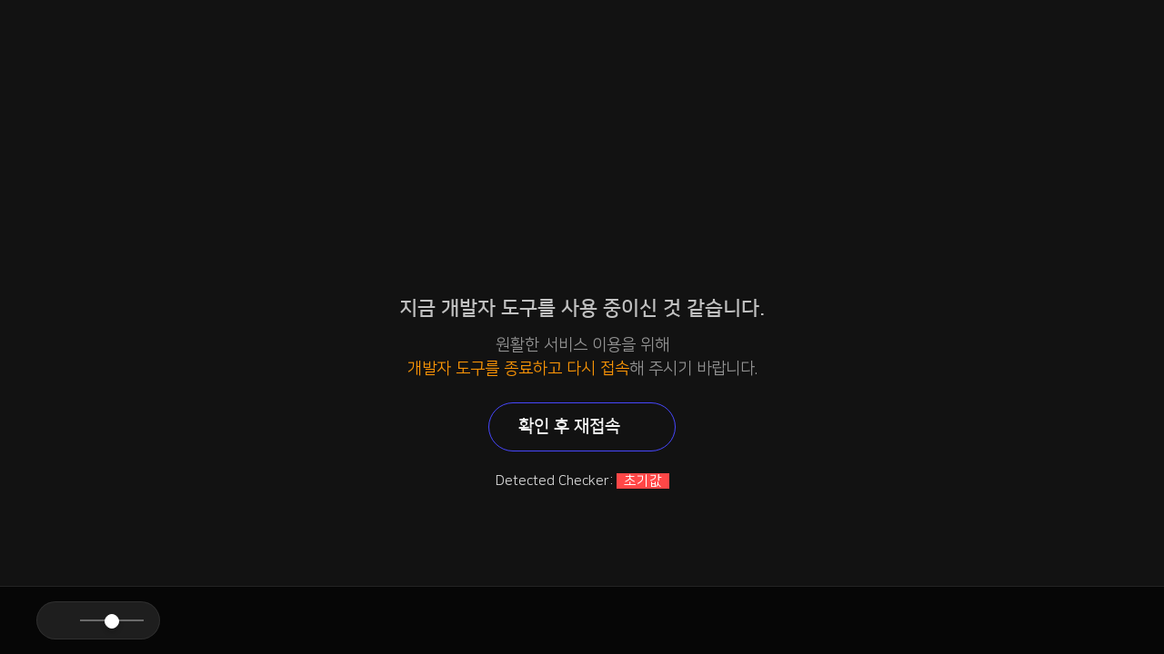

--- FILE ---
content_type: text/html; charset=utf-8
request_url: https://www.mewpot.com/search/song?tag_ids%5B%5D=13769
body_size: 31008
content:
<!DOCTYPE html><html lang="ko"><head><meta charSet="utf-8"/><meta name="viewport" content="width=device-width, initial-scale=1.0, maximum-scale=1.0, user-scalable=0"/><meta name="build-id" content="1765331180449"/><meta name="theme-color" content="#121212"/><link rel="alternate" hrefLang="en" href="https://en.mewpot.com/search/song?tag_ids%5B%5D=13769"/><link rel="alternate" hrefLang="jp" href="https://jp.mewpot.com/search/song?tag_ids%5B%5D=13769"/><link rel="alternate" hrefLang="KR-ko" href="https://www.mewpot.com/search/song?tag_ids%5B%5D=13769"/><meta property="og:image" content="https://www.mewpot.com/_next_public/icons/thumbnail_kr.png"/><meta property="og:image:alt" content="thumbnail"/><meta property="og:image:width" content="1200"/><meta property="og:image:height" content="630"/><link rel="icon" href="/_next_public/icons/favicon_256.png"/><title>세련 배경음악 다운로드 | 뮤팟 곡 검색</title><meta name="robots" content="index,follow"/><meta name="description" content="영상 편집자를 위한 세련 배경음악 검색 결과입니다."/><meta property="og:title" content="세련 배경음악 다운로드 | 뮤팟 곡 검색"/><meta property="og:description" content="영상 편집자를 위한 세련 배경음악 검색 결과입니다."/><link rel="canonical" href="https://www.mewpot.com/search/song?tag_ids%5B%5D=13769"/><link rel="preconnect" href="https://www.googletagmanager.com"/><link rel="preconnect" href="https://wcs.naver.com"/><link rel="preconnect" href="https://wcs.naver.net"/><meta name="next-head-count" content="21"/><link rel="preload" href="/_next_public/fonts/NanumSquareL.woff" as="font" type="font/woff" crossorigin="anonymous"/><link rel="preload" href="/_next_public/fonts/NanumSquareR.woff" as="font" type="font/woff" crossorigin="anonymous"/><link rel="preload" href="/_next_public/fonts/NanumSquareB.woff" as="font" type="font/woff" crossorigin="anonymous"/><link rel="preload" href="/_next_public/fonts/NanumSquareEB.woff" as="font" type="font/woff" crossorigin="anonymous"/><link rel="stylesheet" href="/_next_public/styles/global/partial/fonts.css"/><meta name="p:domain_verify" content="9771e3ee23f41b8f2e7564825ca95422"/><link rel="preload" href="/_next/static/css/5513a232c356eaca.css" as="style"/><link rel="stylesheet" href="/_next/static/css/5513a232c356eaca.css" data-n-g=""/><link rel="preload" href="/_next/static/css/f1d07efd86f2225e.css" as="style"/><link rel="stylesheet" href="/_next/static/css/f1d07efd86f2225e.css" data-n-p=""/><link rel="preload" href="/_next/static/css/8aba4394c1243f8b.css" as="style"/><link rel="stylesheet" href="/_next/static/css/8aba4394c1243f8b.css" data-n-p=""/><noscript data-n-css=""></noscript><script defer="" nomodule="" src="/_next/static/chunks/polyfills-c67a75d1b6f99dc8.js"></script><script src="/_next/static/chunks/webpack-0092a7d11066085b.js" defer=""></script><script src="/_next/static/chunks/framework-e19c4f57576872c5.js" defer=""></script><script src="/_next/static/chunks/main-41a8b6a532cea442.js" defer=""></script><script src="/_next/static/chunks/pages/_app-7c67ddb1ef96de7f.js" defer=""></script><script src="/_next/static/chunks/3952-f264173507771079.js" defer=""></script><script src="/_next/static/chunks/1758-c2aa2b6a03e88055.js" defer=""></script><script src="/_next/static/chunks/pages/search/song-7bad8f5ed0fd4010.js" defer=""></script><script src="/_next/static/g_2vVFDyjndOP1FA0_sl4/_buildManifest.js" defer=""></script><script src="/_next/static/g_2vVFDyjndOP1FA0_sl4/_ssgManifest.js" defer=""></script></head><body><div id="__next"><!--$--><article class="wrapper"><div class="wrapper_inner"><header id="header"><div class="service_remote_bar false"><ul class="service_remote_ul"><li class="service_remote_li "><span class="service_remote_current_state"></span><div class="service_remote_btn" style="cursor:pointer;user-select:none"><div class="service_remote_logo musicflex"><svg width="20" height="20" viewBox="0 0 20 20" fill="none" xmlns="http://www.w3.org/2000/svg"><g clip-path="url(#:Rpaat6:)"><path d="M1.51866 10.0919C1.51866 10.4744 1.20862 10.7847 0.825885 10.7847C0.443146 10.7847 0.133301 10.4746 0.133301 10.0919C0.133301 9.70914 0.44334 9.3991 0.826079 9.3991C1.20882 9.3991 1.51866 9.70914 1.51866 10.0919ZM19.1795 9.39929C18.7969 9.39929 18.4867 9.70933 18.4867 10.0921C18.4867 10.4748 18.7967 10.7849 19.1795 10.7849C19.5622 10.7849 19.8722 10.4748 19.8722 10.0921C19.8722 9.70933 19.5622 9.39929 19.1795 9.39929ZM5.58747 3.51223C5.18568 3.55053 4.89061 3.91111 4.89061 4.31464V7.75346C4.89061 8.03959 4.65871 8.27149 4.37258 8.27149C4.08645 8.27149 3.85455 8.03959 3.85455 7.75346V7.01675C3.85455 6.61321 3.55948 6.25263 3.15769 6.21434C2.69681 6.17041 2.30883 6.53177 2.30883 6.98351V13.3161C2.30883 13.7196 2.6039 14.0802 3.00569 14.1185C3.46657 14.1624 3.85455 13.8011 3.85455 13.3493V12.3446C3.85455 12.0584 4.08645 11.8265 4.37258 11.8265C4.65871 11.8265 4.89061 12.0584 4.89061 12.3446V15.8349C4.89061 16.2384 5.18568 16.599 5.58747 16.6373C6.04835 16.6812 6.43634 16.3199 6.43634 15.8681V4.2814C6.43634 3.82947 6.04854 3.46811 5.58747 3.51223ZM16.8134 6.21415C16.4116 6.25244 16.1166 6.61302 16.1166 7.01656V7.76182C16.1166 8.04328 15.8886 8.27129 15.6071 8.27129C15.3256 8.27129 15.0976 8.04328 15.0976 7.76182V4.31445C15.0976 3.91091 14.8025 3.55033 14.4008 3.51204C13.9399 3.46811 13.5519 3.82947 13.5519 4.28121V15.8347C13.5519 16.2382 13.847 16.5988 14.2488 16.6371C14.7096 16.681 15.0976 16.3197 15.0976 15.8679V12.3358C15.0976 12.0544 15.3256 11.8263 15.6071 11.8263C15.8886 11.8263 16.1166 12.0544 16.1166 12.3358V13.3159C16.1166 13.7194 16.4116 14.08 16.8134 14.1183C17.2743 14.1622 17.6623 13.8009 17.6623 13.3491V6.98312C17.6623 6.53118 17.2745 6.17002 16.8134 6.21415ZM11.7632 8.54226C12.19 8.54226 12.5361 8.19626 12.5361 7.7694V4.64626C12.5361 3.58163 11.7951 2.67814 10.7748 2.36868V1.18937C10.7748 0.762504 10.4288 0.416504 10.0019 0.416504C9.57503 0.416504 9.22903 0.762504 9.22903 1.18937V2.36868C8.20871 2.67795 7.46773 3.58163 7.46773 4.64626V8.07924C7.46773 9.25778 8.48007 10.2165 9.72451 10.2165H9.83939C10.47 10.2165 10.9862 10.6603 10.9905 11.2V15.2877C10.9905 15.7544 10.5471 16.1342 10.0019 16.1342C9.45665 16.1342 9.01326 15.7546 9.01326 15.2877V11.134C9.01326 10.7071 8.66726 10.3611 8.2404 10.3611C7.81354 10.3611 7.46753 10.7071 7.46753 11.134V15.2877C7.46753 16.3523 8.20852 17.2558 9.22883 17.5653V18.8103C9.22883 19.2372 9.57483 19.5832 10.0017 19.5832C10.4286 19.5832 10.7746 19.2372 10.7746 18.8103V17.5653C11.7949 17.256 12.5359 16.3523 12.5359 15.2877V11.1942C12.5252 9.80283 11.3155 8.67094 9.839 8.67094H9.72412C9.33205 8.67094 9.01287 8.40561 9.01287 8.07944V4.64645C9.01287 4.17974 9.45626 3.79992 10.0015 3.79992C10.5467 3.79992 10.9901 4.17955 10.9901 4.64645V7.76959C10.9901 8.19646 11.3363 8.54226 11.7632 8.54226Z" fill="url(#:Rpaat6H1:)"></path></g><defs><linearGradient id=":Rpaat6H1:" x1="10.0027" y1="2.37432" x2="10.0027" y2="22.1131" gradientUnits="userSpaceOnUse"><stop stop-color="#9F7FFF"></stop><stop offset="0.57" stop-color="#4747FF"></stop></linearGradient><clipPath id=":Rpaat6:"><rect width="20" height="20" fill="white"></rect></clipPath></defs></svg></div>뮤직플렉스</div></li><li class="service_remote_li active"><span class="service_remote_current_state"></span><a class="service_remote_btn" href="/" data-is_next="false" style="cursor:pointer;user-select:none"><div class="service_remote_logo mewpot"><svg width="20" height="20" viewBox="0 0 20 20" fill="none" xmlns="http://www.w3.org/2000/svg"><mask id=":Rqaat6:" style="mask-type:luminance" maskUnits="userSpaceOnUse" x="0" y="0" width="20" height="20"><path d="M20 0H0V20H20V0Z" fill="white"></path></mask><g mask="url(#:Rqaat6:)"><path d="M16 0H4C1.79086 0 0 1.79086 0 4V16C0 18.2091 1.79086 20 4 20H16C18.2091 20 20 18.2091 20 16V4C20 1.79086 18.2091 0 16 0Z" fill="url(#:Rqaat6H1:)"></path><path d="M13.3183 7.73449C12.1738 9.19169 11.0983 10.5445 10.196 12.0372C9.98752 12.3837 9.74602 12.4182 9.43252 12.3147C8.60002 12.0372 8.08252 11.3779 7.59432 10.7187C7.24702 10.2687 6.96952 9.81869 6.58782 9.22619C6.65782 10.5447 6.51782 11.7245 6.65782 12.9387C6.72682 13.355 6.79652 13.772 6.86552 14.2227C6.93552 14.5699 6.96982 14.9165 6.62252 15.1595C6.34502 15.3327 5.72252 15.2637 5.40832 15.0552C4.95832 14.7087 4.85332 14.1882 4.78352 13.6677C4.58783 12.3473 4.52978 11.0101 4.61032 9.67769C4.68032 8.28939 4.74902 6.86769 5.13032 5.47769C5.26902 4.92269 5.82412 4.74949 6.31032 5.13119C6.55332 5.33889 6.76032 5.54739 6.86532 5.85939C7.42032 7.35109 8.01052 8.80839 8.98182 10.0924C9.08602 10.2312 9.22482 10.3699 9.39802 10.5784C9.84802 9.88389 10.2657 9.22839 10.7165 8.56609C11.5141 7.42279 12.2083 6.17529 13.2143 5.16729C13.5608 4.85529 13.9081 4.61229 14.3943 4.81999C14.7063 4.95879 14.8795 5.16729 14.8795 5.51449V7.24929C14.845 8.74099 14.9838 10.2328 15.088 11.7245C15.157 12.557 15.2268 13.4245 15.4 14.2227C15.5388 14.8474 15.0182 15.2982 14.359 15.0897C13.8385 14.951 13.561 14.6045 13.492 14.084C13.422 13.0775 13.318 12.1062 13.318 11.1005L13.3183 7.73449Z" fill="white" fill-opacity="0.94"></path><path d="M12.3811 14.3615C12.1972 14.3609 12.0211 14.2877 11.8911 14.1577C11.7612 14.0277 11.6879 13.8516 11.6873 13.6678C11.6995 13.4879 11.7765 13.3184 11.9041 13.1909C12.0317 13.0634 12.2011 12.9863 12.3811 12.9741C12.5649 12.9747 12.741 13.048 12.871 13.178C13.001 13.308 13.0743 13.4841 13.0749 13.6679C13.0775 13.7597 13.0613 13.8511 13.0273 13.9364C12.9934 14.0218 12.9424 14.0993 12.8775 14.1643C12.8125 14.2292 12.735 14.2802 12.6497 14.3142C12.5643 14.3481 12.473 14.3643 12.3812 14.3617L12.3811 14.3615Z" fill="white"></path><path d="M8.87485 13.6678C8.87485 14.0495 8.59735 14.3616 8.25005 14.3616C8.16352 14.3616 8.07783 14.3446 7.99789 14.3114C7.91796 14.2783 7.84533 14.2297 7.78418 14.1685C7.72302 14.1073 7.67453 14.0346 7.64148 13.9546C7.60843 13.8747 7.59146 13.789 7.59155 13.7024C7.59155 13.3206 7.90355 12.9741 8.25005 12.9741C8.41817 13.0001 8.57217 13.0833 8.68602 13.2097C8.79986 13.3361 8.86657 13.4979 8.87485 13.6678Z" fill="white"></path></g><defs><linearGradient id=":Rqaat6H1:" x1="10" y1="0" x2="10" y2="20" gradientUnits="userSpaceOnUse"><stop stop-color="#4747FF"></stop><stop offset="1" stop-color="#6D48E5"></stop></linearGradient></defs></svg></div>뮤팟</a></li></ul><div class="gnb_banner false"><div class="gnb_banner_inner"><a class="gnb_banner_text shine_hover" data-gtm="gnb_banner" href="/users/sign_in" data-is_next="false" style="cursor:pointer;user-select:none"><div class="gnb_banner_text_inner">누적 유튜브 구독자 수 <strong>7.8억명</strong> 돌파! <strong>10초만에 무료</strong>로 시작하세요!<div class="gnb_banner_detail_btn">자세히 보기 →</div></div></a><div class="gnb_banner_close"><div class="gnb_banner_close_img"><img alt="gnb_banner_close" loading="lazy" decoding="async" data-nimg="fill" style="position:absolute;height:100%;width:100%;left:0;top:0;right:0;bottom:0;color:transparent" src="/_next_public/images/layouts/gnb/gnb_banner_close.svg"/></div></div></div></div></div><nav class="gnb"><div class="gnb_main false small app_mode"><div class="gnb_main_inner"><div class="gnb_section grow"><div class="gnb_logo_area"><a class="gnb_logo_btn" href="/" data-is_next="false" style="cursor:pointer;user-select:none"><div class="gnb_logo_img"><svg class="logo_mewpot_mewpot_logo_svg__GGZd2" width="100%" height="100%" viewBox="0 0 133 42"><g><path d="M25.6,13.6c-3.3,4.2-6.4,8.1-9,12.4c-0.6,1-1.3,1.1-2.2,0.8c-2.4-0.8-3.9-2.7-5.3-4.6c-1-1.3-1.8-2.6-2.9-4.3   c0.2,3.8-0.2,7.2,0.2,10.7C6.6,29.8,6.8,31,7,32.3c0.2,1,0.3,2-0.7,2.7c-0.8,0.5-2.6,0.3-3.5-0.3c-1.3-1-1.6-2.5-1.8-4   C0.4,26.9,0.3,23,0.5,19.2c0.2-4,0.4-8.1,1.5-12.1c0.4-1.6,2-2.1,3.4-1C6.1,6.7,6.7,7.3,7,8.2c1.6,4.3,3.3,8.5,6.1,12.2   c0.3,0.4,0.7,0.8,1.2,1.4c1.3-2,2.5-3.9,3.8-5.8c2.3-3.3,4.3-6.9,7.2-9.8c1-0.9,2-1.6,3.4-1c0.9,0.4,1.4,1,1.4,2c0,1.7,0,3.4,0,5   c-0.1,4.3,0.3,8.6,0.6,12.9c0.2,2.4,0.4,4.9,0.9,7.2c0.4,1.8-1.1,3.1-3,2.5c-1.5-0.4-2.3-1.4-2.5-2.9c-0.2-2.9-0.5-5.7-0.5-8.6   C25.6,20.3,25.6,17.1,25.6,13.6z"></path><path d="M68.6,23.7c-1.3,3.4-2.5,6.7-4.5,9.6c-0.7,0.9-1.4,1.8-2.4,2.4C61,36,60.5,36,60,35.4c-2.4-2.5-3.5-5.7-4.1-9   c-0.7-3.5-0.8-7.1-0.3-10.6c0.2-1.3,0.9-2,2-1.9c1,0.1,1.9,1,1.8,2.2c-0.2,2.4-0.3,4.8-0.2,7.1c0.1,3,0.5,6,2.1,8.8   c0.8-0.6,1.1-1.5,1.5-2.2c1.6-2.9,3-5.9,4.1-9c0.2-0.5,0.3-1,0.6-1.4c0.4-0.7,0.9-1.3,1.7-1.2c0.9,0,1.2,0.8,1.4,1.5   c0.4,1.6,0.9,3.1,1.6,4.6c1,2.2,2.2,4.2,3.9,6.2c0.8-1.8,1.1-3.6,1.3-5.5c0.4-3.2,0.4-6.5,0.1-9.8c-0.1-0.9-0.3-1.9,0.7-2.6   c0.6-0.4,1-0.4,1.4,0.2c0.8,1.1,1.3,2.3,1.3,3.6c0,4.9-0.2,9.9-1.9,14.6c-0.3,0.8-0.7,1.5-1.1,2.2c-0.9,1.3-1,1.3-2.3,0.4   c-2.4-1.6-4-4-5.3-6.6C69.7,26,69.2,24.9,68.6,23.7z"></path><path d="M35.3,25.7c0-3.8,0.4-6.7,1.2-9.6c0.2-0.6,0.3-1.1-0.4-1.6c-0.5-0.3-0.6-0.9-0.5-1.5c0.2-0.7,0.8-0.5,1.2-0.6   c3.7-0.4,7.5-0.8,11.2-0.5c0.8,0,1.8-0.1,1.7,1.1c-0.1,1.1-1,1.2-1.9,1.2c-2.3-0.1-4.5,0.2-6.7,0.7c-0.7,0.2-0.9,0.5-1.1,1   c-0.5,1.7-0.7,3.5-0.9,5.3c-0.1,0.8,0.5,0.5,0.8,0.5c2.3,0,4.7-0.1,7,0.2c0.3,0,0.7,0,1,0.1c0.4,0.2,1.1,0,1.1,0.8   c0,0.7-0.4,1.1-1,1.3c-1.3,0.4-2.6,0.5-4,0.6c-1.5,0.1-3,0.2-4.5,0.2c-0.4,0-0.6,0-0.6,0.5c0,2-0.1,4.1,0.5,6.1   c0.4,1.2,1.1,1.8,2.4,1.7c2.7-0.2,5.4-0.7,7.9-1.7c0.3-0.1,0.7-0.3,1.1-0.4c0.4-0.1,0.8,0,1.1,0.4c0.2,0.4,0.1,0.7-0.1,1.1   c-0.2,0.4-0.5,0.7-0.9,0.8c-3.5,1.6-7.2,2.8-11.1,2.3c-1.5-0.2-2.6-0.8-3.2-2.3C35.7,30.9,35.3,27.9,35.3,25.7z"></path><path d="M122.8,26c0.1-2-0.2-4.1,0.2-6.1c0.2-0.8-0.2-1.1-1-1.2c-1.3-0.1-2.6-0.4-4-0.6c-0.8-0.1-1.3-0.6-1.4-1.4   c-0.1-0.9,0.2-1.3,1.2-1.2c3.9,0.5,7.8,0.8,11.8,0.5c0.4,0,0.8-0.1,1.2-0.1c0.8,0,1.6,0,1.7,1.1c0.1,1-0.5,1.8-1.6,1.9   c-1.2,0.1-2.3,0-3.5,0.1c-0.9,0-1.4,0.3-1.5,1.5c-0.5,4.4-1,8.7-0.5,13.1c0,0.3,0.1,0.6,0,0.9c-0.2,0.5-0.3,1.1-1,1.2   c-0.7,0.1-1-0.5-1.1-1c-0.5-1.3-0.5-2.6-0.6-4C122.7,29.1,122.8,27.5,122.8,26z"></path><path d="M22.9,32.7c-1.1,0-2-0.9-2-2c0-1,1-2,2-2c1.1,0,2,0.9,2,2C24.9,31.9,24,32.7,22.9,32.7z"></path><path d="M12.8,30.7c0,1.1-0.8,2-1.8,2s-1.9-0.8-1.9-1.9s0.9-2.1,1.9-2.1C11.9,28.8,12.8,29.7,12.8,30.7z"></path><path d="M114.3,18c-2.6-3.8-7.1-4.4-10.7-1.5c-3.3,2.7-4.9,6.3-5.1,10.6c-0.2,4.4,2.6,8.3,6.8,9.2   c4.7,1,8.9-1.3,10.7-5.7C117.8,26,116.9,21.8,114.3,18z M112.2,31.3c-1.6,2.2-4,3-6.7,2.2c-2.4-0.7-3.7-2.3-3.9-5.1   c-0.2-2.9,0.4-5.7,1.8-8.2c0.6-1.1,1.4-2,2.5-2.6c2.4-1.4,5-0.5,6.4,2c0.9,1.6,1.3,3.6,1.3,6.2C113.8,27.8,113.4,29.6,112.2,31.3z"></path><path d="M96.7,20.8c-0.8-3.6-3.5-5.7-7.3-5.7c-0.9,0-1.7,0.3-2.6,0.4c-1.1,0.1-1.4,0.8-1.6,1.8   c-0.5,3.1-0.8,6.3-0.9,9.5c-0.1,3-0.1,6,0.9,8.9c0.2,0.5,0.3,1.3,1,1.3s1.1-0.6,1.4-1.3c0.2-0.4,0.2-0.9,0.2-1.3   c-0.1-1.5-0.2-3-0.3-4.5c-0.1-0.7,0.1-0.9,0.9-0.9c2.1-0.1,4-0.5,5.8-1.8C96.2,25.7,97.2,23.1,96.7,20.8z M94,23.3   c-0.1,0.7-0.5,1.2-1.1,1.6c-1,0.8-2.1,1.1-3.3,1.3c-2.1,0.2-2.1,0.2-2.1-2.8c0.1-1,0.3-2.8,0.5-4.6c0.2-1.2,0.7-1.5,1.9-1.3   C92.7,18,94.5,20.5,94,23.3z"></path></g></svg></div></a></div><div class="gnb_menu_area"><ul class="gnb_menu_ul"><li class="gnb_menu_li false location"><a class="gnb_menu_li_btn" href="/search/song" data-is_next="false" style="cursor:pointer;user-select:none"><p class="gnb_menu_li_btn_text">배경음악</p></a><div class="gnb_dropdown"><ul class="gnb_dropdown_ul"><li class="gnb_dropdown_li false"><a class="gnb_dropdown_li_btn" href="/search/song" data-is_next="false" style="cursor:pointer;user-select:none">배경음악</a></li><li class="gnb_dropdown_li false"><a class="gnb_dropdown_li_btn" href="/search/song?tag_ids[]=21798" data-is_next="false" style="cursor:pointer;user-select:none">테마브금</a></li><li class="gnb_dropdown_li false"><a class="gnb_dropdown_li_btn" href="/search/song?tag_ids[]=20775" data-is_next="false" style="cursor:pointer;user-select:none">릴스‧틱톡‧쇼츠</a></li></ul></div></li><li class="gnb_menu_li false false"><a class="gnb_menu_li_btn" href="/search/sound-effects" data-is_next="false" style="cursor:pointer;user-select:none"><p class="gnb_menu_li_btn_text">효과음</p></a><div class="gnb_dropdown"><ul class="gnb_dropdown_ul"><li class="gnb_dropdown_li false"><a class="gnb_dropdown_li_btn" href="/search/sound-effects" data-is_next="false" style="cursor:pointer;user-select:none">효과음</a></li><li class="gnb_dropdown_li false"><a class="gnb_dropdown_li_btn" href="/search/sound-effects?tag_ids[]=21277" data-is_next="false" style="cursor:pointer;user-select:none">밈 효과음</a></li></ul></div></li><li class="gnb_menu_li false false"><a class="gnb_menu_li_btn" href="/search/video-templates" data-is_next="false" style="cursor:pointer;user-select:none"><p class="gnb_menu_li_btn_text">영상소스</p></a><div class="gnb_dropdown"><ul class="gnb_dropdown_ul"><li class="gnb_dropdown_li false"><a class="gnb_dropdown_li_btn" href="/payment/subscription/detail_font" data-is_next="false" style="cursor:pointer;user-select:none">폰트</a></li><li class="gnb_dropdown_li false"><a class="gnb_dropdown_li_btn" href="/search/video-templates/text" data-is_next="false" style="cursor:pointer;user-select:none">자막템플릿</a></li><li class="gnb_dropdown_li false"><a class="gnb_dropdown_li_btn" href="/search/video-templates/effect" data-is_next="false" style="cursor:pointer;user-select:none">영상이펙트</a></li><li class="gnb_dropdown_li false"><a class="gnb_dropdown_li_btn" href="/search/video-templates/thumbnail" data-is_next="false" style="cursor:pointer;user-select:none">썸네일</a></li><li class="gnb_dropdown_li false"><a class="gnb_dropdown_li_btn" href="/search/video-templates/frame" data-is_next="false" style="cursor:pointer;user-select:none">영상테두리</a></li><li class="gnb_dropdown_li false"><a class="gnb_dropdown_li_btn" href="/search/video-templates/transition" data-is_next="false" style="cursor:pointer;user-select:none">트랜지션</a></li><li class="gnb_dropdown_li false"><a class="gnb_dropdown_li_btn" href="/search/images" data-is_next="false" style="cursor:pointer;user-select:none">AI 이미지</a></li></ul></div></li><li class="gnb_menu_li false false"><a class="gnb_menu_li_btn" href="/tts" data-is_next="false" style="cursor:pointer;user-select:none"><p class="gnb_menu_li_btn_text">AI 보이스<strong class="beta_label">BETA</strong></p></a><div class="gnb_dropdown"><ul class="gnb_dropdown_ul"><li class="gnb_dropdown_li false"><a class="gnb_dropdown_li_btn" href="/tts" data-is_next="false" style="cursor:pointer;user-select:none">AI 보이스</a></li></ul></div></li><li class="gnb_menu_li false false"><a class="gnb_menu_li_btn" href="https://info.mewpot.com/clients" data-is_next="false" style="cursor:pointer;user-select:none"><p class="gnb_menu_li_btn_text">고객사례</p></a><div class="gnb_dropdown"><ul class="gnb_dropdown_ul"><li class="gnb_dropdown_li false"><a class="gnb_dropdown_li_btn" href="https://info.mewpot.com/clients" data-is_next="false" style="cursor:pointer;user-select:none">고객사례</a></li><li class="gnb_dropdown_li false"><a class="gnb_dropdown_li_btn" href="/mixes/1889" data-is_next="false" style="cursor:pointer;user-select:none">편집자 PICK📂</a></li></ul></div></li><li class="gnb_menu_li false false"><a class="gnb_menu_li_btn" href="/qna/music_copyright" data-is_next="false" style="cursor:pointer;user-select:none"><p class="gnb_menu_li_btn_text">고객센터</p></a><div class="gnb_dropdown"><ul class="gnb_dropdown_ul"><li class="gnb_dropdown_li false"><a class="gnb_dropdown_li_btn" href="/qna/music_copyright" data-is_next="false" style="cursor:pointer;user-select:none">라이선스 안내</a></li><li class="gnb_dropdown_li false"><a target="_blank" class="gnb_dropdown_li_btn" href="https://chat.mewpot.com/hc/help-center/ko_KR" data-is_next="false" style="cursor:pointer;user-select:none">자주 묻는 질문</a></li><li class="gnb_dropdown_li false"><a class="gnb_dropdown_li_btn" href="https://info.mewpot.com/" data-is_next="false" style="cursor:pointer;user-select:none">정보 게시판</a></li><li class="gnb_dropdown_li false"><a class="gnb_dropdown_li_btn" href="/home/benefit" data-is_next="false" style="cursor:pointer;user-select:none">이벤트‧혜택</a></li><li class="gnb_dropdown_li false"><a class="gnb_dropdown_li_btn" href="/payment/subscription/referral-discount" data-is_next="false" style="cursor:pointer;user-select:none">친구 추천 <span class="gnb_dropdown_label">현금💸</span></a></li></ul></div></li></ul></div></div><div class="gnb_section"><div class="gnb_action_area"><div class="gnb_company_btn gnb_text_btn" style="cursor:pointer;user-select:none"><div class="gnb_company_building_img image_fit_image_area__sBfZO"><img alt="gnb_company_building_img_alt" loading="lazy" decoding="async" data-nimg="fill" class="image_fit_image__KwFML" style="position:absolute;height:100%;width:100%;left:0;top:0;right:0;bottom:0;color:transparent" src="/_next_public/images/layouts/gnb/building_img.svg"/></div>기업문의<div class="gnb_company_menu_area"><ul class="gnb_company_menu_ul"><li class="gnb_company_menu_li"><a class="gnb_company_menu_btn" target="_blank" href="/_next_public/icons/mewpot_service_guide.pdf" data-is_next="false" style="cursor:pointer;user-select:none">서비스 소개서</a></li><li class="gnb_company_menu_li"><a class="gnb_company_menu_btn" href="/home/enterprise_intro" data-is_next="false" style="cursor:pointer;user-select:none">기업 이용안내</a></li><li class="gnb_company_menu_li"><a class="gnb_company_menu_btn" target="_blank" href="https://tally.so/r/n959ME?utm_source=pricing&amp;utm_medium=100plus&amp;utm_campaign=b2bform" data-is_next="false" style="cursor:pointer;user-select:none">구매 문의 💳</a></li><li class="gnb_company_menu_li"><a class="gnb_company_menu_btn" href="/studio" data-is_next="false" style="cursor:pointer;user-select:none">제작 문의<!-- --> <!-- -->🎵</a></li></ul></div></div><a class="gnb_price_btn gnb_text_btn" href="/payment/subscription/pricing" data-is_next="false" style="cursor:pointer;user-select:none">가격안내</a><span class="gnb_price_section_line"></span><div class="gnb_login_area"><a class="gnb_login_btn sign_in" href="/users/sign_in" data-is_next="false" style="cursor:pointer;user-select:none">로그인</a></div><a class="free_trial_btn" href="/payment/subscription/recommend" data-is_next="false" style="cursor:pointer;user-select:none">무료체험
</a><div class="gnb_volume_area"><div class="gnb_volume_img_area"><svg xmlns="http://www.w3.org/2000/svg" width="20" height="16.47" viewBox="0 0 20 16.47"><path id="volume-solid" d="M47.169,37.525a.883.883,0,0,0-1.117,1.367,1.733,1.733,0,0,1,0,2.713.883.883,0,0,0,1.117,1.367,3.5,3.5,0,0,0,0-5.447Zm2.224-2.717a.882.882,0,0,0-1.119,1.365,5.219,5.219,0,0,1,0,8.154.882.882,0,0,0,1.119,1.365,6.984,6.984,0,0,0,0-10.883Zm-6.32-2.69a1.178,1.178,0,0,0-1.266.193L36.846,36.72H33.765A1.758,1.758,0,0,0,32,38.452v3.5a1.737,1.737,0,0,0,1.765,1.732h3.082l4.96,4.408a.931.931,0,0,0,.782.4,1.177,1.177,0,0,0,1.176-1.176V33.191A1.138,1.138,0,0,0,43.074,32.119Z" transform="translate(-32 -32.015)"></path></svg></div><div class="gnb_volume_bar_area"><input type="range" id="gnb_volume_bar" value="50"/></div></div><div class="gnb_lang_area"><label class="gnb_lang_label" for="gnb_lang"><select name="language" id="gnb_lang"><option value="en">EN</option><option value="jp">JP</option><option value="kr" selected="">KR</option></select></label></div><div class="gnb_hamburger_btn"><span></span><span></span><span></span></div></div></div></div></div></nav></header><main id="main"><article class="song_page_inner__VGFP8"><div class="slider_notice_wrapper__0RA2H"><div class="slider_notice_inner__QxIUI"><ul class="slider_notice_ul__rcrEC slider_notice_loading__Yy59_" style="transform:translateX(0)"><li class="slider_notice_li__dzT8_"><div class="slider_notice_dummy_btn__3ANBw"><span class="shimmer_area"><strong class="shimmer"></strong></span></div></li></ul></div></div><section class="song_search_area__qXSGq"><div class="grid_page_wrapper__O7XwH undefined"><div class="grid_page_inner__dQpeQ grid_page_left__0TJbf grid_page_sizeM__RUGx_"><div class="searcher_audio_wrapper__b63K6 false"><div class="searcher_audio_inner__Z7eDy"><div class="searcher_audio_row__0WIpE"><div class="searcher_audio_input_text_area__7Ysjb"><form id="searcher_audio_input_text_form" class="searcher_audio_form__UUayw"><div class="searcher_audio_input_text_inner__VLn0J"><div class="form_input_text_input_area__VSVVv searcher_audio_input_text__zyGmM"><label for="search_text" class="form_input_text_input_label__NKecb false"><input name="search_text" id="search_text" placeholder="검색어를 입력해주세요." autoComplete="off" type="text" class="form_input_text_input__P36Oe"/></label></div></div><button class="searcher_audio_form_btn__8ZPKd" type="submit"><div class="searcher_audio_form_btn_img__Y4Iv_ image_fit_image_area__sBfZO"><img alt="searcher_audio_form_btn_img__Y4Iv__alt" loading="lazy" decoding="async" data-nimg="fill" class="image_fit_image__KwFML" style="position:absolute;height:100%;width:100%;left:0;top:0;right:0;bottom:0;color:transparent" src="/_next_public/images/components/searcher/searcher_btn.svg"/></div></button><ul class="searcher_audio_atcmp_ul__mtwsz false scroll_y"></ul></form></div><div class="searcher_audio_reset_area__2z7Sf"><a class="searcher_audio_reset_btn__CG09Q" href="/search/song" data-is_next="false" style="cursor:pointer;user-select:none">모든 필터 초기화<div class="searcher_audio_reset_xamrk__uWl_k image_fit_image_area__sBfZO"><img alt="searcher_audio_reset_xamrk__uWl_k_alt" loading="lazy" decoding="async" data-nimg="fill" class="image_fit_image__KwFML" style="position:absolute;height:100%;width:100%;left:0;top:0;right:0;bottom:0;color:transparent" src="/_next_public/images/components/searcher/reset_xmark.svg"/></div></a></div></div><div class="searcher_audio_row__0WIpE searcher_audio_filter__2NiOn"><div class="searcher_audio_category_area__2oHbH"><ul class="searcher_audio_filter_ul__h_qWA"><li class="searcher_audio_filter_li___Gtb9"><div class="searcher_audio_category_img__t1uiz image_fit_image_area__sBfZO"><img alt="searcher_audio_category_img__t1uiz_alt" loading="lazy" decoding="async" data-nimg="fill" class="image_fit_image__KwFML" style="position:absolute;height:100%;width:100%;left:0;top:0;right:0;bottom:0;color:transparent" src="/_next_public/images/components/searcher/category_img.svg"/></div><p class="searcher_audio_filter_btn_text___cr_H">필터</p></li></ul><ul id="searcher_audio_category_ul" class="searcher_audio_category_ul__0L4jw false"><li class="searcher_audio_category_li__S8ZBQ false"><div class="searcher_audio_category_title__UGPok" title="주요상황">주요상황<div class="searcher_audio_category_title_arrow__dEGLf image_fit_image_area__sBfZO"><img alt="searcher_audio_category_title_arrow__dEGLf_alt" loading="lazy" decoding="async" data-nimg="fill" class="image_fit_image__KwFML" style="position:absolute;height:100%;width:100%;left:0;top:0;right:0;bottom:0;color:transparent" src="/_next_public/images/components/searcher/category_title_arrow.svg"/></div></div><div class="searcher_audio_category_tag_area__CxeXj"><ul class="searcher_audio_category_tag_ul__Q3Jkt scroll_y"><li class="searcher_audio_input_check_li__K5K50 false  false" data-id="13373" title="예능"><div class="searcher_audio_input_check_btn__QdnKk"><span class="searcher_audio_input_check_img__4PJ_4"></span><p class="searcher_audio_input_check_name__cOuHe ellipsis">예능</p></div></li><li class="searcher_audio_input_check_li__K5K50 false  false" data-id="10348" title="잔잔"><div class="searcher_audio_input_check_btn__QdnKk"><span class="searcher_audio_input_check_img__4PJ_4"></span><p class="searcher_audio_input_check_name__cOuHe ellipsis">잔잔</p></div></li><li class="searcher_audio_input_check_li__K5K50 false  false" data-id="13375" title="신남"><div class="searcher_audio_input_check_btn__QdnKk"><span class="searcher_audio_input_check_img__4PJ_4"></span><p class="searcher_audio_input_check_name__cOuHe ellipsis">신남</p></div></li><li class="searcher_audio_input_check_li__K5K50 false  false" data-id="13374" title="일상"><div class="searcher_audio_input_check_btn__QdnKk"><span class="searcher_audio_input_check_img__4PJ_4"></span><p class="searcher_audio_input_check_name__cOuHe ellipsis">일상</p></div></li><li class="searcher_audio_input_check_li__K5K50 false  false" data-id="11677" title="오프닝"><div class="searcher_audio_input_check_btn__QdnKk"><span class="searcher_audio_input_check_img__4PJ_4"></span><p class="searcher_audio_input_check_name__cOuHe ellipsis">오프닝</p></div></li><li class="searcher_audio_input_check_li__K5K50 false  false" data-id="13390" title="웅장"><div class="searcher_audio_input_check_btn__QdnKk"><span class="searcher_audio_input_check_img__4PJ_4"></span><p class="searcher_audio_input_check_name__cOuHe ellipsis">웅장</p></div></li><li class="searcher_audio_input_check_li__K5K50 false  false" data-id="11388" title="코믹"><div class="searcher_audio_input_check_btn__QdnKk"><span class="searcher_audio_input_check_img__4PJ_4"></span><p class="searcher_audio_input_check_name__cOuHe ellipsis">코믹</p></div></li><li class="searcher_audio_input_check_li__K5K50 false  false" data-id="13377" title="비트"><div class="searcher_audio_input_check_btn__QdnKk"><span class="searcher_audio_input_check_img__4PJ_4"></span><p class="searcher_audio_input_check_name__cOuHe ellipsis">비트</p></div></li><li class="searcher_audio_input_check_li__K5K50 false  false" data-id="13383" title="긴장"><div class="searcher_audio_input_check_btn__QdnKk"><span class="searcher_audio_input_check_img__4PJ_4"></span><p class="searcher_audio_input_check_name__cOuHe ellipsis">긴장</p></div></li><li class="searcher_audio_input_check_li__K5K50 false  false" data-id="13379" title="여행Vlog"><div class="searcher_audio_input_check_btn__QdnKk"><span class="searcher_audio_input_check_img__4PJ_4"></span><p class="searcher_audio_input_check_name__cOuHe ellipsis">여행Vlog</p></div></li><li class="searcher_audio_input_check_li__K5K50 false  false" data-id="11311" title="키즈&amp;펫방"><div class="searcher_audio_input_check_btn__QdnKk"><span class="searcher_audio_input_check_img__4PJ_4"></span><p class="searcher_audio_input_check_name__cOuHe ellipsis">키즈&amp;펫방</p></div></li><li class="searcher_audio_input_check_li__K5K50 false  false" data-id="13376" title="당황"><div class="searcher_audio_input_check_btn__QdnKk"><span class="searcher_audio_input_check_img__4PJ_4"></span><p class="searcher_audio_input_check_name__cOuHe ellipsis">당황</p></div></li><li class="searcher_audio_input_check_li__K5K50 false  false" data-id="13378" title="우울"><div class="searcher_audio_input_check_btn__QdnKk"><span class="searcher_audio_input_check_img__4PJ_4"></span><p class="searcher_audio_input_check_name__cOuHe ellipsis">우울</p></div></li><li class="searcher_audio_input_check_li__K5K50 false  false" data-id="13380" title="축하"><div class="searcher_audio_input_check_btn__QdnKk"><span class="searcher_audio_input_check_img__4PJ_4"></span><p class="searcher_audio_input_check_name__cOuHe ellipsis">축하</p></div></li><li class="searcher_audio_input_check_li__K5K50 false  false" data-id="13381" title="기대"><div class="searcher_audio_input_check_btn__QdnKk"><span class="searcher_audio_input_check_img__4PJ_4"></span><p class="searcher_audio_input_check_name__cOuHe ellipsis">기대</p></div></li><li class="searcher_audio_input_check_li__K5K50 false  false" data-id="20834" title="성공"><div class="searcher_audio_input_check_btn__QdnKk"><span class="searcher_audio_input_check_img__4PJ_4"></span><p class="searcher_audio_input_check_name__cOuHe ellipsis">성공</p></div></li><li class="searcher_audio_input_check_li__K5K50 false  false" data-id="13382" title="감동"><div class="searcher_audio_input_check_btn__QdnKk"><span class="searcher_audio_input_check_img__4PJ_4"></span><p class="searcher_audio_input_check_name__cOuHe ellipsis">감동</p></div></li><li class="searcher_audio_input_check_li__K5K50 false  false" data-id="13384" title="공포"><div class="searcher_audio_input_check_btn__QdnKk"><span class="searcher_audio_input_check_img__4PJ_4"></span><p class="searcher_audio_input_check_name__cOuHe ellipsis">공포</p></div></li><li class="searcher_audio_input_check_li__K5K50 false  false" data-id="13385" title="귀여운"><div class="searcher_audio_input_check_btn__QdnKk"><span class="searcher_audio_input_check_img__4PJ_4"></span><p class="searcher_audio_input_check_name__cOuHe ellipsis">귀여운</p></div></li><li class="searcher_audio_input_check_li__K5K50 false  false" data-id="13386" title="달달&amp;연애"><div class="searcher_audio_input_check_btn__QdnKk"><span class="searcher_audio_input_check_img__4PJ_4"></span><p class="searcher_audio_input_check_name__cOuHe ellipsis">달달&amp;연애</p></div></li><li class="searcher_audio_input_check_li__K5K50 false  false" data-id="13387" title="실패"><div class="searcher_audio_input_check_btn__QdnKk"><span class="searcher_audio_input_check_img__4PJ_4"></span><p class="searcher_audio_input_check_name__cOuHe ellipsis">실패</p></div></li><li class="searcher_audio_input_check_li__K5K50 false  false" data-id="13388" title="궁금"><div class="searcher_audio_input_check_btn__QdnKk"><span class="searcher_audio_input_check_img__4PJ_4"></span><p class="searcher_audio_input_check_name__cOuHe ellipsis">궁금</p></div></li><li class="searcher_audio_input_check_li__K5K50 false  false" data-id="13389" title="장면전환"><div class="searcher_audio_input_check_btn__QdnKk"><span class="searcher_audio_input_check_img__4PJ_4"></span><p class="searcher_audio_input_check_name__cOuHe ellipsis">장면전환</p></div></li><li class="searcher_audio_input_check_li__K5K50 false  false" data-id="11296" title="미스테리"><div class="searcher_audio_input_check_btn__QdnKk"><span class="searcher_audio_input_check_img__4PJ_4"></span><p class="searcher_audio_input_check_name__cOuHe ellipsis">미스테리</p></div></li><li class="searcher_audio_input_check_li__K5K50 false  false" data-id="13391" title="심각"><div class="searcher_audio_input_check_btn__QdnKk"><span class="searcher_audio_input_check_img__4PJ_4"></span><p class="searcher_audio_input_check_name__cOuHe ellipsis">심각</p></div></li><li class="searcher_audio_input_check_li__K5K50 false  false" data-id="13392" title="빠른"><div class="searcher_audio_input_check_btn__QdnKk"><span class="searcher_audio_input_check_img__4PJ_4"></span><p class="searcher_audio_input_check_name__cOuHe ellipsis">빠른</p></div></li></ul><div class="searcher_audio_category_tag_footer__Q3nCb"><div class="searcher_audio_category_tag_footer_btn__prOgv">닫기<div class="searcher_audio_category_tag_footer_btn_xmark__l_gLY image_fit_image_area__sBfZO"><img alt="searcher_audio_category_tag_footer_btn_xmark__l_gLY_alt" loading="lazy" decoding="async" data-nimg="fill" class="image_fit_image__KwFML" style="position:absolute;height:100%;width:100%;left:0;top:0;right:0;bottom:0;color:transparent" src="/_next_public/images/components/searcher/category_tag_footer_btn_xmark.svg"/></div></div></div></div></li><li class="searcher_audio_category_li__S8ZBQ false"><div class="searcher_audio_category_title__UGPok" title="영상장르">영상장르<div class="searcher_audio_category_title_arrow__dEGLf image_fit_image_area__sBfZO"><img alt="searcher_audio_category_title_arrow__dEGLf_alt" loading="lazy" decoding="async" data-nimg="fill" class="image_fit_image__KwFML" style="position:absolute;height:100%;width:100%;left:0;top:0;right:0;bottom:0;color:transparent" src="/_next_public/images/components/searcher/category_title_arrow.svg"/></div></div><div class="searcher_audio_category_tag_area__CxeXj"><ul class="searcher_audio_category_tag_ul__Q3Jkt scroll_y"><li class="searcher_audio_input_check_li__K5K50 false  false" data-id="13766" title="기업"><div class="searcher_audio_input_check_btn__QdnKk"><span class="searcher_audio_input_check_img__4PJ_4"></span><p class="searcher_audio_input_check_name__cOuHe ellipsis">기업</p></div></li><li class="searcher_audio_input_check_li__K5K50 false  false" data-id="13728" title="광고"><div class="searcher_audio_input_check_btn__QdnKk"><span class="searcher_audio_input_check_img__4PJ_4"></span><p class="searcher_audio_input_check_name__cOuHe ellipsis">광고</p></div></li><li class="searcher_audio_input_check_li__K5K50 false  false" data-id="11322" title="게임방송"><div class="searcher_audio_input_check_btn__QdnKk"><span class="searcher_audio_input_check_img__4PJ_4"></span><p class="searcher_audio_input_check_name__cOuHe ellipsis">게임방송</p></div></li><li class="searcher_audio_input_check_li__K5K50 false  false" data-id="11302" title="지식"><div class="searcher_audio_input_check_btn__QdnKk"><span class="searcher_audio_input_check_img__4PJ_4"></span><p class="searcher_audio_input_check_name__cOuHe ellipsis">지식</p></div></li><li class="searcher_audio_input_check_li__K5K50 false  false" data-id="11317" title="토크"><div class="searcher_audio_input_check_btn__QdnKk"><span class="searcher_audio_input_check_img__4PJ_4"></span><p class="searcher_audio_input_check_name__cOuHe ellipsis">토크</p></div></li><li class="searcher_audio_input_check_li__K5K50 false  false" data-id="11326" title="스포츠"><div class="searcher_audio_input_check_btn__QdnKk"><span class="searcher_audio_input_check_img__4PJ_4"></span><p class="searcher_audio_input_check_name__cOuHe ellipsis">스포츠</p></div></li><li class="searcher_audio_input_check_li__K5K50 false  false" data-id="11308" title="영화"><div class="searcher_audio_input_check_btn__QdnKk"><span class="searcher_audio_input_check_img__4PJ_4"></span><p class="searcher_audio_input_check_name__cOuHe ellipsis">영화</p></div></li><li class="searcher_audio_input_check_li__K5K50 false  false" data-id="11309" title="애니메이션"><div class="searcher_audio_input_check_btn__QdnKk"><span class="searcher_audio_input_check_img__4PJ_4"></span><p class="searcher_audio_input_check_name__cOuHe ellipsis">애니메이션</p></div></li><li class="searcher_audio_input_check_li__K5K50 false  false" data-id="11319" title="ASMR"><div class="searcher_audio_input_check_btn__QdnKk"><span class="searcher_audio_input_check_img__4PJ_4"></span><p class="searcher_audio_input_check_name__cOuHe ellipsis">ASMR</p></div></li><li class="searcher_audio_input_check_li__K5K50 false  false" data-id="11320" title="패션"><div class="searcher_audio_input_check_btn__QdnKk"><span class="searcher_audio_input_check_img__4PJ_4"></span><p class="searcher_audio_input_check_name__cOuHe ellipsis">패션</p></div></li><li class="searcher_audio_input_check_li__K5K50 false  false" data-id="11316" title="웨딩"><div class="searcher_audio_input_check_btn__QdnKk"><span class="searcher_audio_input_check_img__4PJ_4"></span><p class="searcher_audio_input_check_name__cOuHe ellipsis">웨딩</p></div></li><li class="searcher_audio_input_check_li__K5K50 false  false" data-id="11327" title="댄스"><div class="searcher_audio_input_check_btn__QdnKk"><span class="searcher_audio_input_check_img__4PJ_4"></span><p class="searcher_audio_input_check_name__cOuHe ellipsis">댄스</p></div></li><li class="searcher_audio_input_check_li__K5K50 false  false" data-id="11323" title="매드무비"><div class="searcher_audio_input_check_btn__QdnKk"><span class="searcher_audio_input_check_img__4PJ_4"></span><p class="searcher_audio_input_check_name__cOuHe ellipsis">매드무비</p></div></li><li class="searcher_audio_input_check_li__K5K50 false  false" data-id="11310" title="뷰티"><div class="searcher_audio_input_check_btn__QdnKk"><span class="searcher_audio_input_check_img__4PJ_4"></span><p class="searcher_audio_input_check_name__cOuHe ellipsis">뷰티</p></div></li><li class="searcher_audio_input_check_li__K5K50 false  false" data-id="11301" title="기술"><div class="searcher_audio_input_check_btn__QdnKk"><span class="searcher_audio_input_check_img__4PJ_4"></span><p class="searcher_audio_input_check_name__cOuHe ellipsis">기술</p></div></li></ul><div class="searcher_audio_category_tag_footer__Q3nCb"><div class="searcher_audio_category_tag_footer_btn__prOgv">닫기<div class="searcher_audio_category_tag_footer_btn_xmark__l_gLY image_fit_image_area__sBfZO"><img alt="searcher_audio_category_tag_footer_btn_xmark__l_gLY_alt" loading="lazy" decoding="async" data-nimg="fill" class="image_fit_image__KwFML" style="position:absolute;height:100%;width:100%;left:0;top:0;right:0;bottom:0;color:transparent" src="/_next_public/images/components/searcher/category_tag_footer_btn_xmark.svg"/></div></div></div></div></li><li class="searcher_audio_category_li__S8ZBQ false"><div class="searcher_audio_category_title__UGPok" title="음악장르">음악장르<div class="searcher_audio_category_title_arrow__dEGLf image_fit_image_area__sBfZO"><img alt="searcher_audio_category_title_arrow__dEGLf_alt" loading="lazy" decoding="async" data-nimg="fill" class="image_fit_image__KwFML" style="position:absolute;height:100%;width:100%;left:0;top:0;right:0;bottom:0;color:transparent" src="/_next_public/images/components/searcher/category_title_arrow.svg"/></div></div><div class="searcher_audio_category_tag_area__CxeXj"><ul class="searcher_audio_category_tag_ul__Q3Jkt scroll_y"><li class="searcher_audio_input_check_li__K5K50 false  false" data-id="19829" title="피아노"><div class="searcher_audio_input_check_btn__QdnKk"><span class="searcher_audio_input_check_img__4PJ_4"></span><p class="searcher_audio_input_check_name__cOuHe ellipsis">피아노</p></div></li><li class="searcher_audio_input_check_li__K5K50 false  false" data-id="10365" title="클래식"><div class="searcher_audio_input_check_btn__QdnKk"><span class="searcher_audio_input_check_img__4PJ_4"></span><p class="searcher_audio_input_check_name__cOuHe ellipsis">클래식</p></div></li><li class="searcher_audio_input_check_li__K5K50 false  false" data-id="11271" title="일렉트로닉"><div class="searcher_audio_input_check_btn__QdnKk"><span class="searcher_audio_input_check_img__4PJ_4"></span><p class="searcher_audio_input_check_name__cOuHe ellipsis">일렉트로닉</p></div></li><li class="searcher_audio_input_check_li__K5K50 false  false" data-id="10349" title="팝"><div class="searcher_audio_input_check_btn__QdnKk"><span class="searcher_audio_input_check_img__4PJ_4"></span><p class="searcher_audio_input_check_name__cOuHe ellipsis">팝</p></div></li><li class="searcher_audio_input_check_li__K5K50 false  false" data-id="11262" title="힙합"><div class="searcher_audio_input_check_btn__QdnKk"><span class="searcher_audio_input_check_img__4PJ_4"></span><p class="searcher_audio_input_check_name__cOuHe ellipsis">힙합</p></div></li><li class="searcher_audio_input_check_li__K5K50 false  false" data-id="11330" title="컨트리"><div class="searcher_audio_input_check_btn__QdnKk"><span class="searcher_audio_input_check_img__4PJ_4"></span><p class="searcher_audio_input_check_name__cOuHe ellipsis">컨트리</p></div></li><li class="searcher_audio_input_check_li__K5K50 false  false" data-id="11298" title="펑크(Funk)"><div class="searcher_audio_input_check_btn__QdnKk"><span class="searcher_audio_input_check_img__4PJ_4"></span><p class="searcher_audio_input_check_name__cOuHe ellipsis">펑크(Funk)</p></div></li><li class="searcher_audio_input_check_li__K5K50 false  false" data-id="11293" title="인디"><div class="searcher_audio_input_check_btn__QdnKk"><span class="searcher_audio_input_check_img__4PJ_4"></span><p class="searcher_audio_input_check_name__cOuHe ellipsis">인디</p></div></li><li class="searcher_audio_input_check_li__K5K50 false  false" data-id="11292" title="포크 및 어쿠스틱"><div class="searcher_audio_input_check_btn__QdnKk"><span class="searcher_audio_input_check_img__4PJ_4"></span><p class="searcher_audio_input_check_name__cOuHe ellipsis">포크 및 어쿠스틱</p></div></li><li class="searcher_audio_input_check_li__K5K50 false  false" data-id="11273" title="R&amp;B"><div class="searcher_audio_input_check_btn__QdnKk"><span class="searcher_audio_input_check_img__4PJ_4"></span><p class="searcher_audio_input_check_name__cOuHe ellipsis">R&amp;B</p></div></li><li class="searcher_audio_input_check_li__K5K50 false  false" data-id="11272" title="재즈"><div class="searcher_audio_input_check_btn__QdnKk"><span class="searcher_audio_input_check_img__4PJ_4"></span><p class="searcher_audio_input_check_name__cOuHe ellipsis">재즈</p></div></li><li class="searcher_audio_input_check_li__K5K50 false  false" data-id="18414" title="라틴"><div class="searcher_audio_input_check_btn__QdnKk"><span class="searcher_audio_input_check_img__4PJ_4"></span><p class="searcher_audio_input_check_name__cOuHe ellipsis">라틴</p></div></li><li class="searcher_audio_input_check_li__K5K50 false  false" data-id="19809" title="Lo-Fi"><div class="searcher_audio_input_check_btn__QdnKk"><span class="searcher_audio_input_check_img__4PJ_4"></span><p class="searcher_audio_input_check_name__cOuHe ellipsis">Lo-Fi</p></div></li><li class="searcher_audio_input_check_li__K5K50 false  false" data-id="21301" title="레트로"><div class="searcher_audio_input_check_btn__QdnKk"><span class="searcher_audio_input_check_img__4PJ_4"></span><p class="searcher_audio_input_check_name__cOuHe ellipsis">레트로</p></div></li><li class="searcher_audio_input_check_li__K5K50 false  false" data-id="11297" title="시네마틱"><div class="searcher_audio_input_check_btn__QdnKk"><span class="searcher_audio_input_check_img__4PJ_4"></span><p class="searcher_audio_input_check_name__cOuHe ellipsis">시네마틱</p></div></li><li class="searcher_audio_input_check_li__K5K50 false  false" data-id="11274" title="블루스"><div class="searcher_audio_input_check_btn__QdnKk"><span class="searcher_audio_input_check_img__4PJ_4"></span><p class="searcher_audio_input_check_name__cOuHe ellipsis">블루스</p></div></li><li class="searcher_audio_input_check_li__K5K50 false  false" data-id="10363" title="록"><div class="searcher_audio_input_check_btn__QdnKk"><span class="searcher_audio_input_check_img__4PJ_4"></span><p class="searcher_audio_input_check_name__cOuHe ellipsis">록</p></div></li><li class="searcher_audio_input_check_li__K5K50 false  false" data-id="21302" title="하우스"><div class="searcher_audio_input_check_btn__QdnKk"><span class="searcher_audio_input_check_img__4PJ_4"></span><p class="searcher_audio_input_check_name__cOuHe ellipsis">하우스</p></div></li><li class="searcher_audio_input_check_li__K5K50 false  false" data-id="19813" title="얼터너티브"><div class="searcher_audio_input_check_btn__QdnKk"><span class="searcher_audio_input_check_img__4PJ_4"></span><p class="searcher_audio_input_check_name__cOuHe ellipsis">얼터너티브</p></div></li></ul><div class="searcher_audio_category_tag_footer__Q3nCb"><div class="searcher_audio_category_tag_footer_btn__prOgv">닫기<div class="searcher_audio_category_tag_footer_btn_xmark__l_gLY image_fit_image_area__sBfZO"><img alt="searcher_audio_category_tag_footer_btn_xmark__l_gLY_alt" loading="lazy" decoding="async" data-nimg="fill" class="image_fit_image__KwFML" style="position:absolute;height:100%;width:100%;left:0;top:0;right:0;bottom:0;color:transparent" src="/_next_public/images/components/searcher/category_tag_footer_btn_xmark.svg"/></div></div></div></div></li><li class="searcher_audio_category_li__S8ZBQ false"><div class="searcher_audio_category_title__UGPok" title="분위기">분위기<div class="searcher_audio_category_title_arrow__dEGLf image_fit_image_area__sBfZO"><img alt="searcher_audio_category_title_arrow__dEGLf_alt" loading="lazy" decoding="async" data-nimg="fill" class="image_fit_image__KwFML" style="position:absolute;height:100%;width:100%;left:0;top:0;right:0;bottom:0;color:transparent" src="/_next_public/images/components/searcher/category_title_arrow.svg"/></div></div><div class="searcher_audio_category_tag_area__CxeXj"><ul class="searcher_audio_category_tag_ul__Q3Jkt scroll_y"><li class="searcher_audio_input_check_li__K5K50 false  false" data-id="10345" title="밝은"><div class="searcher_audio_input_check_btn__QdnKk"><span class="searcher_audio_input_check_img__4PJ_4"></span><p class="searcher_audio_input_check_name__cOuHe ellipsis">밝은</p></div></li><li class="searcher_audio_input_check_li__K5K50 false  false" data-id="11266" title="역동적"><div class="searcher_audio_input_check_btn__QdnKk"><span class="searcher_audio_input_check_img__4PJ_4"></span><p class="searcher_audio_input_check_name__cOuHe ellipsis">역동적</p></div></li><li class="searcher_audio_input_check_li__K5K50 false  false" data-id="10358" title="기쁜"><div class="searcher_audio_input_check_btn__QdnKk"><span class="searcher_audio_input_check_img__4PJ_4"></span><p class="searcher_audio_input_check_name__cOuHe ellipsis">기쁜</p></div></li><li class="searcher_audio_input_check_li__K5K50 false  false" data-id="11294" title="가벼운"><div class="searcher_audio_input_check_btn__QdnKk"><span class="searcher_audio_input_check_img__4PJ_4"></span><p class="searcher_audio_input_check_name__cOuHe ellipsis">가벼운</p></div></li><li class="searcher_audio_input_check_li__K5K50 false  false" data-id="19831" title="몽환적인"><div class="searcher_audio_input_check_btn__QdnKk"><span class="searcher_audio_input_check_img__4PJ_4"></span><p class="searcher_audio_input_check_name__cOuHe ellipsis">몽환적인</p></div></li><li class="searcher_audio_input_check_li__K5K50 false  false" data-id="11295" title="두려운"><div class="searcher_audio_input_check_btn__QdnKk"><span class="searcher_audio_input_check_img__4PJ_4"></span><p class="searcher_audio_input_check_name__cOuHe ellipsis">두려운</p></div></li><li class="searcher_audio_input_check_li__K5K50 false  false" data-id="11267" title="졸린"><div class="searcher_audio_input_check_btn__QdnKk"><span class="searcher_audio_input_check_img__4PJ_4"></span><p class="searcher_audio_input_check_name__cOuHe ellipsis">졸린</p></div></li><li class="searcher_audio_input_check_li__K5K50 false  false" data-id="11291" title="섹시한"><div class="searcher_audio_input_check_btn__QdnKk"><span class="searcher_audio_input_check_img__4PJ_4"></span><p class="searcher_audio_input_check_name__cOuHe ellipsis">섹시한</p></div></li><li class="searcher_audio_input_check_li__K5K50 false  false" data-id="11708" title="편안함"><div class="searcher_audio_input_check_btn__QdnKk"><span class="searcher_audio_input_check_img__4PJ_4"></span><p class="searcher_audio_input_check_name__cOuHe ellipsis">편안함</p></div></li><li class="searcher_audio_input_check_li__K5K50 false  false" data-id="19827" title="슬픈"><div class="searcher_audio_input_check_btn__QdnKk"><span class="searcher_audio_input_check_img__4PJ_4"></span><p class="searcher_audio_input_check_name__cOuHe ellipsis">슬픈</p></div></li><li class="searcher_audio_input_check_li__K5K50 false  false" data-id="19810" title="카페음악"><div class="searcher_audio_input_check_btn__QdnKk"><span class="searcher_audio_input_check_img__4PJ_4"></span><p class="searcher_audio_input_check_name__cOuHe ellipsis">카페음악</p></div></li></ul><div class="searcher_audio_category_tag_footer__Q3nCb"><div class="searcher_audio_category_tag_footer_btn__prOgv">닫기<div class="searcher_audio_category_tag_footer_btn_xmark__l_gLY image_fit_image_area__sBfZO"><img alt="searcher_audio_category_tag_footer_btn_xmark__l_gLY_alt" loading="lazy" decoding="async" data-nimg="fill" class="image_fit_image__KwFML" style="position:absolute;height:100%;width:100%;left:0;top:0;right:0;bottom:0;color:transparent" src="/_next_public/images/components/searcher/category_tag_footer_btn_xmark.svg"/></div></div></div></div></li></ul></div><div class="searcher_audio_filter_area__UuSYh"><ul class="searcher_audio_filter_ul__h_qWA"><li class="searcher_audio_filter_li___Gtb9"><div class="searcher_audio_filter_img__tXF4J image_fit_image_area__sBfZO"><img alt="searcher_audio_filter_img__tXF4J_alt" loading="lazy" decoding="async" data-nimg="fill" class="image_fit_image__KwFML" style="position:absolute;height:100%;width:100%;left:0;top:0;right:0;bottom:0;color:transparent" src="/_next_public/images/components/searcher/filter_img.svg"/></div></li><li class="searcher_audio_filter_li___Gtb9"><div class="searcher_audio_filter_btn__UTm_F searcher_audio_active___0DQj"><p class="searcher_audio_filter_btn_text___cr_H">전체</p></div><div class="searcher_audio_filter_btn__UTm_F false"><p class="searcher_audio_filter_btn_text___cr_H">유료</p></div><div class="searcher_audio_filter_btn__UTm_F false"><p class="searcher_audio_filter_btn_text___cr_H">무료</p></div></li><li class="searcher_audio_filter_li___Gtb9"><div class="searcher_audio_filter_btn__UTm_F undefined false"><p class="searcher_audio_filter_btn_text___cr_H">길이</p><div class="searcher_audio_filter_drop_arrow__UrLhv image_fit_image_area__sBfZO"><img alt="searcher_audio_filter_drop_arrow__UrLhv_alt" loading="lazy" decoding="async" data-nimg="fill" class="image_fit_image__KwFML" style="position:absolute;height:100%;width:100%;left:0;top:0;right:0;bottom:0;color:transparent" src="/_next_public/images/components/searcher/filter_drop_arrow.svg"/></div><div class="searcher_audio_filter_drop_area__hpg8W"><form><div class="searcher_audio_filter_drop_contents__vN7K_"><div class="searcher_audio_filter_length_row__YqSIf"><div class="form_input_text_input_area__VSVVv searcher_audio_filter_length__WHv_1"><label for="length_gt" class="form_input_text_input_label__NKecb false"><input name="length_gt" id="length_gt" placeholder="0" autoComplete="off" type="number" class="form_input_text_input__P36Oe" inputMode="numeric"/></label></div><p>초 이상</p></div><span class="searcher_audio_filter_length_line__BWVlX"></span><div class="searcher_audio_filter_length_row__YqSIf"><div class="form_input_text_input_area__VSVVv searcher_audio_filter_length__WHv_1"><label for="length_lt" class="form_input_text_input_label__NKecb false"><input name="length_lt" id="length_lt" placeholder="0" autoComplete="off" type="number" class="form_input_text_input__P36Oe" inputMode="numeric"/></label></div><p>초 이하</p></div></div><div class="searcher_audio_filter_drop_footer__NEnW1"><button class="searcher_audio_filter_drop_footer_btn__7avsh searcher_audio_solid__nSEpk" type="submit">적용하기</button><div class="searcher_audio_filter_drop_footer_btn__7avsh">닫기<div class="searcher_audio_category_tag_footer_btn_xmark__l_gLY image_fit_image_area__sBfZO"><img alt="searcher_audio_category_tag_footer_btn_xmark__l_gLY_alt" loading="lazy" decoding="async" data-nimg="fill" class="image_fit_image__KwFML" style="position:absolute;height:100%;width:100%;left:0;top:0;right:0;bottom:0;color:transparent" src="/_next_public/images/components/searcher/category_tag_footer_btn_xmark.svg"/></div></div></div></form></div></div></li><li class="searcher_audio_filter_li___Gtb9"><div class="searcher_audio_filter_btn__UTm_F false undefined"><p class="searcher_audio_filter_btn_text___cr_H">BPM</p><div class="searcher_audio_filter_drop_arrow__UrLhv image_fit_image_area__sBfZO"><img alt="searcher_audio_filter_drop_arrow__UrLhv_alt" loading="lazy" decoding="async" data-nimg="fill" class="image_fit_image__KwFML" style="position:absolute;height:100%;width:100%;left:0;top:0;right:0;bottom:0;color:transparent" src="/_next_public/images/components/searcher/filter_drop_arrow.svg"/></div><div class="searcher_audio_filter_drop_area__hpg8W"><div class="searcher_audio_filter_drop_contents__vN7K_"><ul><li class="searcher_audio_input_check_li__K5K50 false"><div class="searcher_audio_input_check_btn__QdnKk"><span class="searcher_audio_input_check_img__4PJ_4 searcher_audio_radio__YJvHw"></span><p class="searcher_audio_input_check_name__cOuHe">0 - 100 (느림)</p></div></li><li class="searcher_audio_input_check_li__K5K50 false"><div class="searcher_audio_input_check_btn__QdnKk"><span class="searcher_audio_input_check_img__4PJ_4 searcher_audio_radio__YJvHw"></span><p class="searcher_audio_input_check_name__cOuHe">100 - 120 (보통)</p></div></li><li class="searcher_audio_input_check_li__K5K50 false"><div class="searcher_audio_input_check_btn__QdnKk"><span class="searcher_audio_input_check_img__4PJ_4 searcher_audio_radio__YJvHw"></span><p class="searcher_audio_input_check_name__cOuHe">120 - 140 (빠름)</p></div></li><li class="searcher_audio_input_check_li__K5K50 false"><div class="searcher_audio_input_check_btn__QdnKk"><span class="searcher_audio_input_check_img__4PJ_4 searcher_audio_radio__YJvHw"></span><p class="searcher_audio_input_check_name__cOuHe">140 이상 (매우빠름)</p></div></li></ul></div><div class="searcher_audio_filter_drop_footer__NEnW1"><div class="searcher_audio_filter_drop_footer_btn__7avsh">닫기<div class="searcher_audio_category_tag_footer_btn_xmark__l_gLY image_fit_image_area__sBfZO"><img alt="searcher_audio_category_tag_footer_btn_xmark__l_gLY_alt" loading="lazy" decoding="async" data-nimg="fill" class="image_fit_image__KwFML" style="position:absolute;height:100%;width:100%;left:0;top:0;right:0;bottom:0;color:transparent" src="/_next_public/images/components/searcher/category_tag_footer_btn_xmark.svg"/></div></div></div></div></div></li></ul></div></div></div></div></div></div></section><section class="song_mix_list_area__c_k1s"><div class="grid_page_wrapper__O7XwH undefined"><div class="grid_page_inner__dQpeQ grid_page_left__0TJbf grid_page_sizeM__RUGx_"><div class="slider_mix_wrapper__kDG6r"><div class="slider_mix_title__Zy58N"><p>· 지금 유튜버들이 고른 바로 그 BGM들만 담았어요. 📂</p><strong class="slider_mix_pretty_line___vV_7"></strong></div><div class="slider_mix_slider__4KQsQ slider_mix_at_start__xaU1G false"><button class="slider_mix_nav_btn__XpP20 slider_mix_left__IN4wh"><svg xmlns="http://www.w3.org/2000/svg" viewBox="0 0 320 512"><path d="M47 239c-9.4 9.4-9.4 24.6 0 33.9L207 433c9.4 9.4 24.6 9.4 33.9 0s9.4-24.6 0-33.9L97.9 256 241 113c9.4-9.4 9.4-24.6 0-33.9s-24.6-9.4-33.9 0L47 239z"></path></svg></button><button class="slider_mix_nav_btn__XpP20 slider_mix_right__zCGER"><svg xmlns="http://www.w3.org/2000/svg" viewBox="0 0 320 512"><path d="M47 239c-9.4 9.4-9.4 24.6 0 33.9L207 433c9.4 9.4 24.6 9.4 33.9 0s9.4-24.6 0-33.9L97.9 256 241 113c9.4-9.4 9.4-24.6 0-33.9s-24.6-9.4-33.9 0L47 239z"></path></svg></button><ul class="slider_mix_ul__0EHis"><li class="slider_mix_li__0b6Bv slider_mix_loading__jJD15"><div class="slider_mix_btn__5wyWD shimmer"><div class="slider_mix_image__LWrSr"></div><p>믹스 로딩 중 입니다.</p></div></li><li class="slider_mix_li__0b6Bv slider_mix_loading__jJD15"><div class="slider_mix_btn__5wyWD shimmer"><div class="slider_mix_image__LWrSr"></div><p>믹스 로딩 중 입니다.</p></div></li><li class="slider_mix_li__0b6Bv slider_mix_loading__jJD15"><div class="slider_mix_btn__5wyWD shimmer"><div class="slider_mix_image__LWrSr"></div><p>믹스 로딩 중 입니다.</p></div></li><li class="slider_mix_li__0b6Bv slider_mix_loading__jJD15"><div class="slider_mix_btn__5wyWD shimmer"><div class="slider_mix_image__LWrSr"></div><p>믹스 로딩 중 입니다.</p></div></li><li class="slider_mix_li__0b6Bv slider_mix_loading__jJD15"><div class="slider_mix_btn__5wyWD shimmer"><div class="slider_mix_image__LWrSr"></div><p>믹스 로딩 중 입니다.</p></div></li><li class="slider_mix_li__0b6Bv slider_mix_loading__jJD15"><div class="slider_mix_btn__5wyWD shimmer"><div class="slider_mix_image__LWrSr"></div><p>믹스 로딩 중 입니다.</p></div></li><li class="slider_mix_li__0b6Bv slider_mix_loading__jJD15"><div class="slider_mix_btn__5wyWD shimmer"><div class="slider_mix_image__LWrSr"></div><p>믹스 로딩 중 입니다.</p></div></li><li class="slider_mix_li__0b6Bv slider_mix_loading__jJD15"><div class="slider_mix_btn__5wyWD shimmer"><div class="slider_mix_image__LWrSr"></div><p>믹스 로딩 중 입니다.</p></div></li><li class="slider_mix_li__0b6Bv slider_mix_loading__jJD15"><div class="slider_mix_btn__5wyWD shimmer"><div class="slider_mix_image__LWrSr"></div><p>믹스 로딩 중 입니다.</p></div></li><li class="slider_mix_li__0b6Bv slider_mix_loading__jJD15"><div class="slider_mix_btn__5wyWD shimmer"><div class="slider_mix_image__LWrSr"></div><p>믹스 로딩 중 입니다.</p></div></li></ul></div></div></div></div></section><section class="song_audio_result_area__sbBCS"><div class="grid_page_wrapper__O7XwH undefined"><div class="grid_page_inner__dQpeQ grid_page_left__0TJbf grid_page_sizeM__RUGx_"><div class="audio_list_wrapper__057o4"><div class="audio_list_header__OFX3B"><div class="audio_list_header_label__Ia6UA"><p class="audio_list_text__KiO2b">검색 결과<!-- --> </p><p class="audio_list_header_label_sub_text__joBSn">저작권 보호중인 유튜브 채널 누적 <br class="only_mobile_br"/><strong>구독자 수 <!-- -->0<!-- -->억명 돌파!</strong></p></div><div class="form_select_select_area__W64SU form_select_small__1OIGm"><select name="order" id="order" placeholder="order"><option value="">order</option><option value="recommend" selected="">추천순</option><option value="accuracy">정확도순</option><option value="popular">인기순</option><option value="recent">최신순</option><option value="oldest">오래된순</option></select><div class="form_select_select_custom_area__HbT_W false undefined" data-tag="label"><section class="form_select_select_custom_selected___GjIs" data-disabled="false"><div class="form_select_select_custom_value__4NWjK">추천순</div><div class="form_select_select_custom_arrow__iXNjG image_fit_image_area__sBfZO"><img alt="form_select_arrow" loading="lazy" decoding="async" data-nimg="fill" class="image_fit_image__KwFML" style="position:absolute;height:100%;width:100%;left:0;top:0;right:0;bottom:0;color:transparent" src="/_next_public/images/elements/form/form_select/form_select_arrow.svg"/></div></section><ul class="form_select_select_custom_option_ul__tgxae scroll_y"><li class="form_select_select_custom_option_li__hevbc" data-name="추천순" data-value="recommend">추천순</li><li class="form_select_select_custom_option_li__hevbc" data-name="정확도순" data-value="accuracy">정확도순</li><li class="form_select_select_custom_option_li__hevbc" data-name="인기순" data-value="popular">인기순</li><li class="form_select_select_custom_option_li__hevbc" data-name="최신순" data-value="recent">최신순</li><li class="form_select_select_custom_option_li__hevbc" data-name="오래된순" data-value="oldest">오래된순</li></ul></div></div></div><section class="audio_list_section__ZDRaj"><div class="audio_list_empty_area__mCAYh"><span class="shimmer_area audio_list_loader__PRvSz"><strong class="shimmer"></strong></span></div></section></div></div></div></section><section><div class="grid_page_wrapper__O7XwH undefined"><div class="grid_page_inner__dQpeQ grid_page_left__0TJbf grid_page_sizeM__RUGx_"><div class="pagination_wrapper__piQpR"><div class="pagination_inner__wt1cZ"><ul class="pagination_ul__8OaY5"><li class="pagination_li__SXNzK"><div class="pagination_arrow_img__H2DCr image_fit_image_area__sBfZO"><img alt="pagination_arrow_img__H2DCr_alt" loading="lazy" decoding="async" data-nimg="fill" class="image_fit_image__KwFML" style="position:absolute;height:100%;width:100%;left:0;top:0;right:0;bottom:0;color:transparent" src="/_next_public/images/components/pagination/pagination_right.svg"/></div></li></ul></div></div></div></div></section></article></main><footer id="footer"><div class="footer_grid"><section class="footer_main"><div class="footer_logo_img"><svg class="logo_mewpot_mewpot_logo_svg__GGZd2" width="100%" height="100%" viewBox="0 0 133 42"><g><path d="M25.6,13.6c-3.3,4.2-6.4,8.1-9,12.4c-0.6,1-1.3,1.1-2.2,0.8c-2.4-0.8-3.9-2.7-5.3-4.6c-1-1.3-1.8-2.6-2.9-4.3   c0.2,3.8-0.2,7.2,0.2,10.7C6.6,29.8,6.8,31,7,32.3c0.2,1,0.3,2-0.7,2.7c-0.8,0.5-2.6,0.3-3.5-0.3c-1.3-1-1.6-2.5-1.8-4   C0.4,26.9,0.3,23,0.5,19.2c0.2-4,0.4-8.1,1.5-12.1c0.4-1.6,2-2.1,3.4-1C6.1,6.7,6.7,7.3,7,8.2c1.6,4.3,3.3,8.5,6.1,12.2   c0.3,0.4,0.7,0.8,1.2,1.4c1.3-2,2.5-3.9,3.8-5.8c2.3-3.3,4.3-6.9,7.2-9.8c1-0.9,2-1.6,3.4-1c0.9,0.4,1.4,1,1.4,2c0,1.7,0,3.4,0,5   c-0.1,4.3,0.3,8.6,0.6,12.9c0.2,2.4,0.4,4.9,0.9,7.2c0.4,1.8-1.1,3.1-3,2.5c-1.5-0.4-2.3-1.4-2.5-2.9c-0.2-2.9-0.5-5.7-0.5-8.6   C25.6,20.3,25.6,17.1,25.6,13.6z"></path><path d="M68.6,23.7c-1.3,3.4-2.5,6.7-4.5,9.6c-0.7,0.9-1.4,1.8-2.4,2.4C61,36,60.5,36,60,35.4c-2.4-2.5-3.5-5.7-4.1-9   c-0.7-3.5-0.8-7.1-0.3-10.6c0.2-1.3,0.9-2,2-1.9c1,0.1,1.9,1,1.8,2.2c-0.2,2.4-0.3,4.8-0.2,7.1c0.1,3,0.5,6,2.1,8.8   c0.8-0.6,1.1-1.5,1.5-2.2c1.6-2.9,3-5.9,4.1-9c0.2-0.5,0.3-1,0.6-1.4c0.4-0.7,0.9-1.3,1.7-1.2c0.9,0,1.2,0.8,1.4,1.5   c0.4,1.6,0.9,3.1,1.6,4.6c1,2.2,2.2,4.2,3.9,6.2c0.8-1.8,1.1-3.6,1.3-5.5c0.4-3.2,0.4-6.5,0.1-9.8c-0.1-0.9-0.3-1.9,0.7-2.6   c0.6-0.4,1-0.4,1.4,0.2c0.8,1.1,1.3,2.3,1.3,3.6c0,4.9-0.2,9.9-1.9,14.6c-0.3,0.8-0.7,1.5-1.1,2.2c-0.9,1.3-1,1.3-2.3,0.4   c-2.4-1.6-4-4-5.3-6.6C69.7,26,69.2,24.9,68.6,23.7z"></path><path d="M35.3,25.7c0-3.8,0.4-6.7,1.2-9.6c0.2-0.6,0.3-1.1-0.4-1.6c-0.5-0.3-0.6-0.9-0.5-1.5c0.2-0.7,0.8-0.5,1.2-0.6   c3.7-0.4,7.5-0.8,11.2-0.5c0.8,0,1.8-0.1,1.7,1.1c-0.1,1.1-1,1.2-1.9,1.2c-2.3-0.1-4.5,0.2-6.7,0.7c-0.7,0.2-0.9,0.5-1.1,1   c-0.5,1.7-0.7,3.5-0.9,5.3c-0.1,0.8,0.5,0.5,0.8,0.5c2.3,0,4.7-0.1,7,0.2c0.3,0,0.7,0,1,0.1c0.4,0.2,1.1,0,1.1,0.8   c0,0.7-0.4,1.1-1,1.3c-1.3,0.4-2.6,0.5-4,0.6c-1.5,0.1-3,0.2-4.5,0.2c-0.4,0-0.6,0-0.6,0.5c0,2-0.1,4.1,0.5,6.1   c0.4,1.2,1.1,1.8,2.4,1.7c2.7-0.2,5.4-0.7,7.9-1.7c0.3-0.1,0.7-0.3,1.1-0.4c0.4-0.1,0.8,0,1.1,0.4c0.2,0.4,0.1,0.7-0.1,1.1   c-0.2,0.4-0.5,0.7-0.9,0.8c-3.5,1.6-7.2,2.8-11.1,2.3c-1.5-0.2-2.6-0.8-3.2-2.3C35.7,30.9,35.3,27.9,35.3,25.7z"></path><path d="M122.8,26c0.1-2-0.2-4.1,0.2-6.1c0.2-0.8-0.2-1.1-1-1.2c-1.3-0.1-2.6-0.4-4-0.6c-0.8-0.1-1.3-0.6-1.4-1.4   c-0.1-0.9,0.2-1.3,1.2-1.2c3.9,0.5,7.8,0.8,11.8,0.5c0.4,0,0.8-0.1,1.2-0.1c0.8,0,1.6,0,1.7,1.1c0.1,1-0.5,1.8-1.6,1.9   c-1.2,0.1-2.3,0-3.5,0.1c-0.9,0-1.4,0.3-1.5,1.5c-0.5,4.4-1,8.7-0.5,13.1c0,0.3,0.1,0.6,0,0.9c-0.2,0.5-0.3,1.1-1,1.2   c-0.7,0.1-1-0.5-1.1-1c-0.5-1.3-0.5-2.6-0.6-4C122.7,29.1,122.8,27.5,122.8,26z"></path><path d="M22.9,32.7c-1.1,0-2-0.9-2-2c0-1,1-2,2-2c1.1,0,2,0.9,2,2C24.9,31.9,24,32.7,22.9,32.7z"></path><path d="M12.8,30.7c0,1.1-0.8,2-1.8,2s-1.9-0.8-1.9-1.9s0.9-2.1,1.9-2.1C11.9,28.8,12.8,29.7,12.8,30.7z"></path><path d="M114.3,18c-2.6-3.8-7.1-4.4-10.7-1.5c-3.3,2.7-4.9,6.3-5.1,10.6c-0.2,4.4,2.6,8.3,6.8,9.2   c4.7,1,8.9-1.3,10.7-5.7C117.8,26,116.9,21.8,114.3,18z M112.2,31.3c-1.6,2.2-4,3-6.7,2.2c-2.4-0.7-3.7-2.3-3.9-5.1   c-0.2-2.9,0.4-5.7,1.8-8.2c0.6-1.1,1.4-2,2.5-2.6c2.4-1.4,5-0.5,6.4,2c0.9,1.6,1.3,3.6,1.3,6.2C113.8,27.8,113.4,29.6,112.2,31.3z"></path><path d="M96.7,20.8c-0.8-3.6-3.5-5.7-7.3-5.7c-0.9,0-1.7,0.3-2.6,0.4c-1.1,0.1-1.4,0.8-1.6,1.8   c-0.5,3.1-0.8,6.3-0.9,9.5c-0.1,3-0.1,6,0.9,8.9c0.2,0.5,0.3,1.3,1,1.3s1.1-0.6,1.4-1.3c0.2-0.4,0.2-0.9,0.2-1.3   c-0.1-1.5-0.2-3-0.3-4.5c-0.1-0.7,0.1-0.9,0.9-0.9c2.1-0.1,4-0.5,5.8-1.8C96.2,25.7,97.2,23.1,96.7,20.8z M94,23.3   c-0.1,0.7-0.5,1.2-1.1,1.6c-1,0.8-2.1,1.1-3.3,1.3c-2.1,0.2-2.1,0.2-2.1-2.8c0.1-1,0.3-2.8,0.5-4.6c0.2-1.2,0.7-1.5,1.9-1.3   C92.7,18,94.5,20.5,94,23.3z"></path></g></svg></div><div class="footer_menu_area"><ul class="footer_menu_ul"><li class="footer_menu_li"><h4 class="footer_menu_title">뮤팟 서비스</h4><div class="footer_dropdown"><ul class="footer_dropdown_ul"><li class="footer_dropdown_li"><a class="footer_dropdown_li_btn" href="/home/introduce" data-is_next="false" style="cursor:pointer;user-select:none">브랜드 소개</a></li><li class="footer_dropdown_li"><a class="footer_dropdown_li_btn" href="/payment/subscription/pricing" data-is_next="false" style="cursor:pointer;user-select:none">요금제 안내</a></li><li class="footer_dropdown_li"><a class="footer_dropdown_li_btn" href="/search/song" data-is_next="false" style="cursor:pointer;user-select:none">배경음악</a></li><li class="footer_dropdown_li"><a class="footer_dropdown_li_btn" href="/search/sound-effects" data-is_next="false" style="cursor:pointer;user-select:none">효과음</a></li></ul></div></li><li class="footer_menu_li"><h4 class="footer_menu_title">고객센터</h4><div class="footer_dropdown"><ul class="footer_dropdown_ul"><li class="footer_dropdown_li"><a target="_blank" class="footer_dropdown_li_btn" href="https://chat.mewpot.com/hc/notice/ko_KR/categories/notice?sort=latest" data-is_next="false" style="cursor:pointer;user-select:none">공지사항</a></li><li class="footer_dropdown_li"><a target="_blank" class="footer_dropdown_li_btn" href="https://chat.mewpot.com/hc/help-center/ko_KR" data-is_next="false" style="cursor:pointer;user-select:none">자주 묻는 질문</a></li><li class="footer_dropdown_li"><a class="footer_dropdown_li_btn" href="https://info.mewpot.com/" data-is_next="false" style="cursor:pointer;user-select:none">정보게시판</a></li><li class="footer_dropdown_li"><a class="footer_dropdown_li_btn" href="/qna/music_copyright" data-is_next="false" style="cursor:pointer;user-select:none">무료 저작권 문의</a></li></ul></div></li></ul></div><div class="footer_customer_area"><ul class="footer_sns_ul"><li class="footer_sns_li"><a class="footer_sns_li_btn facebook" target="_blank" href="https://www.facebook.com/mewpotofficial" data-is_next="false" style="cursor:pointer;user-select:none"></a></li><li class="footer_sns_li"><a class="footer_sns_li_btn youtube" target="_blank" href="https://www.youtube.com/channel/UC3HbaxN1FM4C23q3GLCDdWA" data-is_next="false" style="cursor:pointer;user-select:none"></a></li><li class="footer_sns_li"><a class="footer_sns_li_btn naver_blog" target="_blank" href="https://blog.naver.com/mewpot" data-is_next="false" style="cursor:pointer;user-select:none"></a></li></ul><div class="footer_customer_btn" style="cursor:pointer;user-select:none"><div class="footer_customer_btn_img image_fit_image_area__sBfZO"><img alt="customer_support" loading="lazy" decoding="async" data-nimg="fill" class="image_fit_image__KwFML" style="position:absolute;height:100%;width:100%;left:0;top:0;right:0;bottom:0;color:transparent" src="/_next_public/images/layouts/footer/customer_support.svg"/></div><p class="footer_customer_btn_text false">고객센터</p></div><a class="footer_koscap_btn" target="_blank" href="http://www.koscap.or.kr/introduction/vision" data-is_next="false" style="cursor:pointer;user-select:none"><div class="footer_koscap image_fit_image_area__sBfZO"><img class="image_fit_image__KwFML" alt="koscap_ci" src="/_next_public//images/layouts/footer/koscap_ci.png" style="position:absolute;width:100%;height:100%;inset:0"/></div></a></div></section><span class="footer_section_line"></span><section class="footer_copyright">뮤팟은 크리에이터 여러분의 창작활동을 응원합니다
|
<a href="/legal/terms-of-use">이용약관</a> 
|
<a href="/legal/private-policy">개인정보처리방침</a> 
|
<a href="mailto:contact@mewpot.com">제휴문의: contact@mewpot.com</a> 
<br/>
주식회사 뮤팟
|
대표이사 조혜림 
|
사업자등록번호 <span></span>
|
<address class="d-inline">
(05626) 서울특별시 송파구 송파대로44길 6, 2층 (송파동, 레이크프라자)
</address> 
<br/>
Copyright © 2018 - 2025 MEWPOT Corp. All rights reserved. 
|
통신판매업신고번호 2021-서울송파-1967 
<br/> 
주식회사 뮤팟의 사전 서면 동의 없이 본 사이트의 일체의 정보, 콘텐츠 및 UI 등을 상업적 목적으로 전재, 전송, 스크래핑 등 무단 사용할 수 없습니다.</section></div></footer></div><div class="hidden_inner"><div id="chat_messenger_area" class="chat_messenger_chat_messenger_area__4Zk8B false false undefined"><button class="chat_messenger_chat_messenger_btn__akVbc false false"><div class="chat_messenger_chat_messenger_img__MjX1t image_fit_image_area__sBfZO"><img class="image_fit_image__KwFML" alt="chat_messenger_img" src="/_next_public//images/components/chat_messenger/chat_messenger_img.png" style="position:absolute;width:100%;height:100%;inset:0"/></div><p class="chat_messenger_chat_messenger_text__OfV20">고객 문의</p></button></div><nav class="gnb_offcanvas false"><div class="gnb_offcanvas_logo_area"><a class="gnb_logo_btn" href="/" data-is_next="false" style="cursor:pointer;user-select:none"><div class="gnb_offcanvas_logo_img"><svg class="logo_mewpot_mewpot_logo_svg__GGZd2" width="100%" height="100%" viewBox="0 0 133 42"><g><path d="M25.6,13.6c-3.3,4.2-6.4,8.1-9,12.4c-0.6,1-1.3,1.1-2.2,0.8c-2.4-0.8-3.9-2.7-5.3-4.6c-1-1.3-1.8-2.6-2.9-4.3   c0.2,3.8-0.2,7.2,0.2,10.7C6.6,29.8,6.8,31,7,32.3c0.2,1,0.3,2-0.7,2.7c-0.8,0.5-2.6,0.3-3.5-0.3c-1.3-1-1.6-2.5-1.8-4   C0.4,26.9,0.3,23,0.5,19.2c0.2-4,0.4-8.1,1.5-12.1c0.4-1.6,2-2.1,3.4-1C6.1,6.7,6.7,7.3,7,8.2c1.6,4.3,3.3,8.5,6.1,12.2   c0.3,0.4,0.7,0.8,1.2,1.4c1.3-2,2.5-3.9,3.8-5.8c2.3-3.3,4.3-6.9,7.2-9.8c1-0.9,2-1.6,3.4-1c0.9,0.4,1.4,1,1.4,2c0,1.7,0,3.4,0,5   c-0.1,4.3,0.3,8.6,0.6,12.9c0.2,2.4,0.4,4.9,0.9,7.2c0.4,1.8-1.1,3.1-3,2.5c-1.5-0.4-2.3-1.4-2.5-2.9c-0.2-2.9-0.5-5.7-0.5-8.6   C25.6,20.3,25.6,17.1,25.6,13.6z"></path><path d="M68.6,23.7c-1.3,3.4-2.5,6.7-4.5,9.6c-0.7,0.9-1.4,1.8-2.4,2.4C61,36,60.5,36,60,35.4c-2.4-2.5-3.5-5.7-4.1-9   c-0.7-3.5-0.8-7.1-0.3-10.6c0.2-1.3,0.9-2,2-1.9c1,0.1,1.9,1,1.8,2.2c-0.2,2.4-0.3,4.8-0.2,7.1c0.1,3,0.5,6,2.1,8.8   c0.8-0.6,1.1-1.5,1.5-2.2c1.6-2.9,3-5.9,4.1-9c0.2-0.5,0.3-1,0.6-1.4c0.4-0.7,0.9-1.3,1.7-1.2c0.9,0,1.2,0.8,1.4,1.5   c0.4,1.6,0.9,3.1,1.6,4.6c1,2.2,2.2,4.2,3.9,6.2c0.8-1.8,1.1-3.6,1.3-5.5c0.4-3.2,0.4-6.5,0.1-9.8c-0.1-0.9-0.3-1.9,0.7-2.6   c0.6-0.4,1-0.4,1.4,0.2c0.8,1.1,1.3,2.3,1.3,3.6c0,4.9-0.2,9.9-1.9,14.6c-0.3,0.8-0.7,1.5-1.1,2.2c-0.9,1.3-1,1.3-2.3,0.4   c-2.4-1.6-4-4-5.3-6.6C69.7,26,69.2,24.9,68.6,23.7z"></path><path d="M35.3,25.7c0-3.8,0.4-6.7,1.2-9.6c0.2-0.6,0.3-1.1-0.4-1.6c-0.5-0.3-0.6-0.9-0.5-1.5c0.2-0.7,0.8-0.5,1.2-0.6   c3.7-0.4,7.5-0.8,11.2-0.5c0.8,0,1.8-0.1,1.7,1.1c-0.1,1.1-1,1.2-1.9,1.2c-2.3-0.1-4.5,0.2-6.7,0.7c-0.7,0.2-0.9,0.5-1.1,1   c-0.5,1.7-0.7,3.5-0.9,5.3c-0.1,0.8,0.5,0.5,0.8,0.5c2.3,0,4.7-0.1,7,0.2c0.3,0,0.7,0,1,0.1c0.4,0.2,1.1,0,1.1,0.8   c0,0.7-0.4,1.1-1,1.3c-1.3,0.4-2.6,0.5-4,0.6c-1.5,0.1-3,0.2-4.5,0.2c-0.4,0-0.6,0-0.6,0.5c0,2-0.1,4.1,0.5,6.1   c0.4,1.2,1.1,1.8,2.4,1.7c2.7-0.2,5.4-0.7,7.9-1.7c0.3-0.1,0.7-0.3,1.1-0.4c0.4-0.1,0.8,0,1.1,0.4c0.2,0.4,0.1,0.7-0.1,1.1   c-0.2,0.4-0.5,0.7-0.9,0.8c-3.5,1.6-7.2,2.8-11.1,2.3c-1.5-0.2-2.6-0.8-3.2-2.3C35.7,30.9,35.3,27.9,35.3,25.7z"></path><path d="M122.8,26c0.1-2-0.2-4.1,0.2-6.1c0.2-0.8-0.2-1.1-1-1.2c-1.3-0.1-2.6-0.4-4-0.6c-0.8-0.1-1.3-0.6-1.4-1.4   c-0.1-0.9,0.2-1.3,1.2-1.2c3.9,0.5,7.8,0.8,11.8,0.5c0.4,0,0.8-0.1,1.2-0.1c0.8,0,1.6,0,1.7,1.1c0.1,1-0.5,1.8-1.6,1.9   c-1.2,0.1-2.3,0-3.5,0.1c-0.9,0-1.4,0.3-1.5,1.5c-0.5,4.4-1,8.7-0.5,13.1c0,0.3,0.1,0.6,0,0.9c-0.2,0.5-0.3,1.1-1,1.2   c-0.7,0.1-1-0.5-1.1-1c-0.5-1.3-0.5-2.6-0.6-4C122.7,29.1,122.8,27.5,122.8,26z"></path><path d="M22.9,32.7c-1.1,0-2-0.9-2-2c0-1,1-2,2-2c1.1,0,2,0.9,2,2C24.9,31.9,24,32.7,22.9,32.7z"></path><path d="M12.8,30.7c0,1.1-0.8,2-1.8,2s-1.9-0.8-1.9-1.9s0.9-2.1,1.9-2.1C11.9,28.8,12.8,29.7,12.8,30.7z"></path><path d="M114.3,18c-2.6-3.8-7.1-4.4-10.7-1.5c-3.3,2.7-4.9,6.3-5.1,10.6c-0.2,4.4,2.6,8.3,6.8,9.2   c4.7,1,8.9-1.3,10.7-5.7C117.8,26,116.9,21.8,114.3,18z M112.2,31.3c-1.6,2.2-4,3-6.7,2.2c-2.4-0.7-3.7-2.3-3.9-5.1   c-0.2-2.9,0.4-5.7,1.8-8.2c0.6-1.1,1.4-2,2.5-2.6c2.4-1.4,5-0.5,6.4,2c0.9,1.6,1.3,3.6,1.3,6.2C113.8,27.8,113.4,29.6,112.2,31.3z"></path><path d="M96.7,20.8c-0.8-3.6-3.5-5.7-7.3-5.7c-0.9,0-1.7,0.3-2.6,0.4c-1.1,0.1-1.4,0.8-1.6,1.8   c-0.5,3.1-0.8,6.3-0.9,9.5c-0.1,3-0.1,6,0.9,8.9c0.2,0.5,0.3,1.3,1,1.3s1.1-0.6,1.4-1.3c0.2-0.4,0.2-0.9,0.2-1.3   c-0.1-1.5-0.2-3-0.3-4.5c-0.1-0.7,0.1-0.9,0.9-0.9c2.1-0.1,4-0.5,5.8-1.8C96.2,25.7,97.2,23.1,96.7,20.8z M94,23.3   c-0.1,0.7-0.5,1.2-1.1,1.6c-1,0.8-2.1,1.1-3.3,1.3c-2.1,0.2-2.1,0.2-2.1-2.8c0.1-1,0.3-2.8,0.5-4.6c0.2-1.2,0.7-1.5,1.9-1.3   C92.7,18,94.5,20.5,94,23.3z"></path></g></svg></div></a><p class="gnb_offcanvas_logo_text">영상제작자를 위한 안전한 배경음악</p></div><div class="gnb_login_area"><a class="gnb_login_btn sign_in" href="/users/sign_in" data-is_next="false" style="cursor:pointer;user-select:none">로그인</a><span class="gnb_login_line"></span><a class="gnb_login_btn sign_up" href="/users/sign_up" data-is_next="false" style="cursor:pointer;user-select:none">회원가입</a></div><div class="gnb_service_mobile_gnb_service__tRzwG"><span class="gnb_service_mobile_gnb_service_title__pvBDt">서비스</span><ul class="gnb_service_mobile_gnb_service_ul__BN8Pm"><li class="gnb_service_mobile_gnb_service_li__wk9XZ"><a class="gnb_service_mobile_gnb_service_btn__DYdPV" href="/" data-is_next="false" style="cursor:pointer;user-select:none"><div class="gnb_service_mobile_gnb_service_icon__WHYCS gnb_service_mewpot___DZta $gnb_service_mewpot___DZta gnb_service_active__PIAfM"></div><div class="gnb_service_mobile_gnb_service_text__gCsrS">뮤팟</div></a></li><li class="gnb_service_mobile_gnb_service_li__wk9XZ"><div class="gnb_service_mobile_gnb_service_btn__DYdPV" style="cursor:pointer;user-select:none"><div class="gnb_service_mobile_gnb_service_icon__WHYCS gnb_service_musicflex__hL41p $gnb_service_musicflex__hL41p "></div><div class="gnb_service_mobile_gnb_service_text__gCsrS">뮤직플렉스</div></div></li></ul></div><div class="gnb_menu_area"><ul class="gnb_menu_ul"><li class="gnb_menu_li false false"><div class="gnb_menu_li_btn" style="cursor:pointer;user-select:none"><p class="gnb_menu_li_btn_text">배경음악</p><div class="gnb_dropdown_arrow_img"><img alt="gnb_dropdown_arrow_img" loading="lazy" decoding="async" data-nimg="fill" style="position:absolute;height:100%;width:100%;left:0;top:0;right:0;bottom:0;color:transparent" src="/_next_public/images/layouts/gnb/arrow_down.svg"/></div></div><div class="gnb_dropdown" style="height:0"><ul class="gnb_dropdown_ul"><li class="gnb_dropdown_li false"><a class="gnb_dropdown_li_btn" href="/search/song" data-is_next="false" style="cursor:pointer;user-select:none">배경음악</a></li><li class="gnb_dropdown_li false"><a class="gnb_dropdown_li_btn" href="/search/song?tag_ids[]=21798" data-is_next="false" style="cursor:pointer;user-select:none">테마브금</a></li><li class="gnb_dropdown_li false"><a class="gnb_dropdown_li_btn" href="/search/song?tag_ids[]=20775" data-is_next="false" style="cursor:pointer;user-select:none">릴스‧틱톡‧쇼츠</a></li></ul></div></li><li class="gnb_menu_li false false"><div class="gnb_menu_li_btn" style="cursor:pointer;user-select:none"><p class="gnb_menu_li_btn_text">효과음</p><div class="gnb_dropdown_arrow_img"><img alt="gnb_dropdown_arrow_img" loading="lazy" decoding="async" data-nimg="fill" style="position:absolute;height:100%;width:100%;left:0;top:0;right:0;bottom:0;color:transparent" src="/_next_public/images/layouts/gnb/arrow_down.svg"/></div></div><div class="gnb_dropdown" style="height:0"><ul class="gnb_dropdown_ul"><li class="gnb_dropdown_li false"><a class="gnb_dropdown_li_btn" href="/search/sound-effects" data-is_next="false" style="cursor:pointer;user-select:none">효과음</a></li><li class="gnb_dropdown_li false"><a class="gnb_dropdown_li_btn" href="/search/sound-effects?tag_ids[]=21277" data-is_next="false" style="cursor:pointer;user-select:none">밈 효과음</a></li></ul></div></li><li class="gnb_menu_li false false"><div class="gnb_menu_li_btn" style="cursor:pointer;user-select:none"><p class="gnb_menu_li_btn_text">영상소스</p><div class="gnb_dropdown_arrow_img"><img alt="gnb_dropdown_arrow_img" loading="lazy" decoding="async" data-nimg="fill" style="position:absolute;height:100%;width:100%;left:0;top:0;right:0;bottom:0;color:transparent" src="/_next_public/images/layouts/gnb/arrow_down.svg"/></div></div><div class="gnb_dropdown" style="height:0"><ul class="gnb_dropdown_ul"><li class="gnb_dropdown_li false"><a class="gnb_dropdown_li_btn" href="/payment/subscription/detail_font" data-is_next="false" style="cursor:pointer;user-select:none">폰트</a></li><li class="gnb_dropdown_li false"><a class="gnb_dropdown_li_btn" href="/search/video-templates/text" data-is_next="false" style="cursor:pointer;user-select:none">자막템플릿</a></li><li class="gnb_dropdown_li false"><a class="gnb_dropdown_li_btn" href="/search/video-templates/effect" data-is_next="false" style="cursor:pointer;user-select:none">영상이펙트</a></li><li class="gnb_dropdown_li false"><a class="gnb_dropdown_li_btn" href="/search/video-templates/thumbnail" data-is_next="false" style="cursor:pointer;user-select:none">썸네일</a></li><li class="gnb_dropdown_li false"><a class="gnb_dropdown_li_btn" href="/search/video-templates/frame" data-is_next="false" style="cursor:pointer;user-select:none">영상테두리</a></li><li class="gnb_dropdown_li false"><a class="gnb_dropdown_li_btn" href="/search/video-templates/transition" data-is_next="false" style="cursor:pointer;user-select:none">트랜지션</a></li><li class="gnb_dropdown_li false"><a class="gnb_dropdown_li_btn" href="/search/images" data-is_next="false" style="cursor:pointer;user-select:none">AI 이미지</a></li></ul></div></li><li class="gnb_menu_li false false"><div class="gnb_menu_li_btn" style="cursor:pointer;user-select:none"><p class="gnb_menu_li_btn_text">AI 보이스<strong class="beta_label">BETA</strong></p><div class="gnb_dropdown_arrow_img"><img alt="gnb_dropdown_arrow_img" loading="lazy" decoding="async" data-nimg="fill" style="position:absolute;height:100%;width:100%;left:0;top:0;right:0;bottom:0;color:transparent" src="/_next_public/images/layouts/gnb/arrow_down.svg"/></div></div><div class="gnb_dropdown" style="height:0"><ul class="gnb_dropdown_ul"><li class="gnb_dropdown_li false"><a class="gnb_dropdown_li_btn" href="/tts" data-is_next="false" style="cursor:pointer;user-select:none">AI 보이스</a></li></ul></div></li><li class="gnb_menu_li false false"><div class="gnb_menu_li_btn" style="cursor:pointer;user-select:none"><p class="gnb_menu_li_btn_text">고객사례</p><div class="gnb_dropdown_arrow_img"><img alt="gnb_dropdown_arrow_img" loading="lazy" decoding="async" data-nimg="fill" style="position:absolute;height:100%;width:100%;left:0;top:0;right:0;bottom:0;color:transparent" src="/_next_public/images/layouts/gnb/arrow_down.svg"/></div></div><div class="gnb_dropdown" style="height:0"><ul class="gnb_dropdown_ul"><li class="gnb_dropdown_li false"><a class="gnb_dropdown_li_btn" href="https://info.mewpot.com/clients" data-is_next="false" style="cursor:pointer;user-select:none">고객사례</a></li><li class="gnb_dropdown_li false"><a class="gnb_dropdown_li_btn" href="/mixes/1889" data-is_next="false" style="cursor:pointer;user-select:none">편집자 PICK📂</a></li></ul></div></li><li class="gnb_menu_li false false"><div class="gnb_menu_li_btn" style="cursor:pointer;user-select:none"><p class="gnb_menu_li_btn_text">고객센터</p><div class="gnb_dropdown_arrow_img"><img alt="gnb_dropdown_arrow_img" loading="lazy" decoding="async" data-nimg="fill" style="position:absolute;height:100%;width:100%;left:0;top:0;right:0;bottom:0;color:transparent" src="/_next_public/images/layouts/gnb/arrow_down.svg"/></div></div><div class="gnb_dropdown" style="height:0"><ul class="gnb_dropdown_ul"><li class="gnb_dropdown_li false"><a class="gnb_dropdown_li_btn" href="/qna/music_copyright" data-is_next="false" style="cursor:pointer;user-select:none">라이선스 안내</a></li><li class="gnb_dropdown_li false"><a target="_blank" class="gnb_dropdown_li_btn" href="https://chat.mewpot.com/hc/help-center/ko_KR" data-is_next="false" style="cursor:pointer;user-select:none">자주 묻는 질문</a></li><li class="gnb_dropdown_li false"><a class="gnb_dropdown_li_btn" href="https://info.mewpot.com/" data-is_next="false" style="cursor:pointer;user-select:none">정보 게시판</a></li><li class="gnb_dropdown_li false"><a class="gnb_dropdown_li_btn" href="/home/benefit" data-is_next="false" style="cursor:pointer;user-select:none">이벤트‧혜택</a></li><li class="gnb_dropdown_li false"><a class="gnb_dropdown_li_btn" href="/payment/subscription/referral-discount" data-is_next="false" style="cursor:pointer;user-select:none">친구 추천 <span class="gnb_dropdown_label">현금💸</span></a></li></ul></div></li><li class="gnb_menu_li false false"><div class="gnb_menu_li_btn" style="cursor:pointer;user-select:none"><p class="gnb_menu_li_btn_text">기업문의</p><div class="gnb_dropdown_arrow_img"><img alt="gnb_dropdown_arrow_img" loading="lazy" decoding="async" data-nimg="fill" style="position:absolute;height:100%;width:100%;left:0;top:0;right:0;bottom:0;color:transparent" src="/_next_public/images/layouts/gnb/arrow_down.svg"/></div></div><div class="gnb_dropdown" style="height:0"><ul class="gnb_dropdown_ul"><li class="gnb_dropdown_li false"><a class="gnb_dropdown_li_btn" href="/_next_public/icons/mewpot_service_guide.pdf" data-is_next="false" style="cursor:pointer;user-select:none">서비스 소개서</a></li><li class="gnb_dropdown_li false"><a class="gnb_dropdown_li_btn" href="/home/enterprise_intro" data-is_next="false" style="cursor:pointer;user-select:none">기업 이용안내</a></li><li class="gnb_dropdown_li false"><a class="gnb_dropdown_li_btn" href="https://tally.so/r/n959ME?utm_source=pricing&amp;utm_medium=100plus&amp;utm_campaign=b2bform" data-is_next="false" style="cursor:pointer;user-select:none">구매 문의 💳</a></li><li class="gnb_dropdown_li false"><a class="gnb_dropdown_li_btn" data-gtm="enterprise_btn" href="/studio" data-is_next="false" style="cursor:pointer;user-select:none">제작 문의<!-- --> <!-- -->🎵</a></li></ul></div></li></ul></div><ul class="gnb_offcanvas_user_menu_ul"><li class="gnb_offcanvas_user_menu_li"><a class="gnb_offcanvas_user_menu_li_btn" href="/payment/subscription/pricing" data-is_next="false" style="cursor:pointer;user-select:none">맴버십 요금제</a></li></ul></nav><div id="dim"></div><div class="player_youtube_wrapper__uimv4 false false"><div class="player_youtube_inner__9XKYP"><div id="yt_player"></div></div></div><div class="player_global_wrapper__2OLDX false undefined"><div class="player_global_inner__nHN90"><div class="player_global_contents__8CY6p"><div class="player_global_volume_area__V5Xzb tooltip" data-tooltip="볼륨 100%"><div class="player_global_volume_btn__NVghL"><input type="checkbox" id="player_global_volume_onoff__AKWFe" name="player_global_volume_onoff__AKWFe" aria-label="volume on/off"/><label for="player_global_volume_onoff__AKWFe" class="player_global_volume_onoff_label__X2mP_ player_global_medium__mHSHu"></label></div><div class="player_global_volume_range_wrapper__ZQpUw"><div class="player_global_volume_range_area__1oeUp"><input type="range" aria-label="volume control" value="50"/></div></div></div></div><div></div></div></div></div></article><!--/$--></div><script id="__NEXT_DATA__" type="application/json">{"props":{"i18n":{"locale":"kr","t":{"NEXT_DATA__cancel_btn":"취소","NEXT_DATA__copy_btn":"복사","NEXT_DATA__delete_btn":"삭제","NEXT_DATA__license_info_afreecatv":"숲(아프리카TV)","NEXT_DATA__license_info_chzzk":"치지직","NEXT_DATA__license_info_error_msg_blog":"올바른 URL을 입력해 주세요.","NEXT_DATA__license_info_error_msg_facebook":"페이스북 채널 URL을 입력해 주세요.","NEXT_DATA__license_info_error_msg_instagram":"계정 앞에 @가 없거나 형식이 유효하지 않습니다.","NEXT_DATA__license_info_error_msg_others_web":"올바른 URL을 입력해 주세요.","NEXT_DATA__license_info_error_msg_tiktok":"계정 앞에 @가 없거나 형식이 유효하지 않습니다.","NEXT_DATA__license_info_error_msg_twitch":"트위치 채널 URL을 입력해 주세요.","NEXT_DATA__license_info_error_msg_youtube":"유효하지 않은 유튜브 채널 주소 형식입니다. 주소는 'https://'로 시작해야 합니다.","NEXT_DATA__license_info_exhibition":"전시","NEXT_DATA__license_info_facebook":"페이스북","NEXT_DATA__license_info_instagram":"인스타그램","NEXT_DATA__license_info_movie":"영화","NEXT_DATA__license_info_naver_blog":"네이버 블로그","NEXT_DATA__license_info_naver_cafe":"네이버 카페","NEXT_DATA__license_info_navertv":"네이버TV","NEXT_DATA__license_info_others_blog":"그 외 블로그","NEXT_DATA__license_info_others_web":"기타 웹사이트","NEXT_DATA__license_info_ott_iptv":"OTT / IPTV","NEXT_DATA__license_info_performance":"공연","NEXT_DATA__license_info_placeholder_blog":"메인 URL","NEXT_DATA__license_info_placeholder_exhibition":"전시명:\\n기간:","NEXT_DATA__license_info_placeholder_facebook":"채널 URL","NEXT_DATA__license_info_placeholder_instagram":"@계정명","NEXT_DATA__license_info_placeholder_movie":"영화명:\\n개봉일자: 00년 00월 00일\\n담당자 연락처: 010-0000-0000","NEXT_DATA__license_info_placeholder_others_web":"메인 URL","NEXT_DATA__license_info_placeholder_ott_iptv":"프로그램/광고명:\\n방영일자: 00년 00월 00일\\n담당자 연락처: 010-0000-0000","NEXT_DATA__license_info_placeholder_performance":"공연명:\\n기간:","NEXT_DATA__license_info_placeholder_radio":"프로그램/광고명:\\n송출일자: 00년 00월 00일\\n담당자 연락처: 010-0000-0000","NEXT_DATA__license_info_placeholder_tiktok":"@계정명","NEXT_DATA__license_info_placeholder_tv":"프로그램/광고명:\\n방영일자: 00년 00월 00일\\n담당자 연락처: 010-0000-0000","NEXT_DATA__license_info_placeholder_twitch":"채널 URL","NEXT_DATA__license_info_placeholder_youtube":"채널 URL","NEXT_DATA__license_info_platform_audio":"오디오 스트리밍 플랫폼","NEXT_DATA__license_info_platform_other":"그 외 스트리밍 플랫폼","NEXT_DATA__license_info_radio":"라디오","NEXT_DATA__license_info_song":"배경음악","NEXT_DATA__license_info_sound_effect":"효과음","NEXT_DATA__license_info_spoon":"스푼 라디오","NEXT_DATA__license_info_tiktok":"틱톡","NEXT_DATA__license_info_tv":"TV","NEXT_DATA__license_info_twitch":"트위치","NEXT_DATA__license_info_usage_platform_etc":"기타","NEXT_DATA__license_info_youtube":"유튜브","NEXT_DATA__license_info_youtube_commercial_use":"유튜브","NEXT_DATA__license_info_youtube_view_profit":"유튜브","NEXT_DATA__modal_impossible":"현재 처리할 수 없는 작업입니다.","NEXT_DATA__nav_dashboard":"대시보드","NEXT_DATA__nav_user_account_info":"계정 정보","NEXT_DATA__nav_user_channel":"채널 관리","NEXT_DATA__nav_user_redeem":"수익 출금","NEXT_DATA__need_login_btn":"로그인 이동하기","NEXT_DATA__need_login_sub":"작업을 처리하기 위해 로그인을 진행해주세요.","NEXT_DATA__need_login_title":"로그인이 필요합니다!","NEXT_DATA__next_text":"다음","NEXT_DATA__plan_creator":"크리에이터","NEXT_DATA__plan_creator_benefit_0":"사용할 플랫폼당 1개의 계정 보호","NEXT_DATA__plan_creator_benefit_1":"매월 제공되는 30 티켓","NEXT_DATA__plan_creator_benefit_2":"무제한 효과음","NEXT_DATA__plan_creator_benefit_3":"YouTube 비디오에서 수익 창출","NEXT_DATA__plan_creator_benefit_4":"스트리밍 중에 에셋 사용","NEXT_DATA__plan_creator_role":"사업자 없는 개인 크리에이터","NEXT_DATA__plan_enterprise":"엔터프라이즈 플러스","NEXT_DATA__plan_enterprise_benefit_0":"엔터프라이즈에 포함된 모든 혜택","NEXT_DATA__plan_enterprise_benefit_1":"TV 광고 및 프로그램 및 기타 혜택","NEXT_DATA__plan_enterprise_role":"상시 근로자 100인초과","NEXT_DATA__plan_free_use":"무료 이용","NEXT_DATA__plan_free_use_role":"YouTube 이외의 이윤이 없는 사용자","NEXT_DATA__plan_pro":"비즈니스","NEXT_DATA__plan_pro_benefit_0":"무제한 음악","NEXT_DATA__plan_pro_benefit_1":"무제한 효과음","NEXT_DATA__plan_pro_benefit_2":"사용할 플랫폼의 모든 계정 보호","NEXT_DATA__plan_pro_benefit_3":"매월 제공되는 20 티켓","NEXT_DATA__plan_pro_benefit_4":"무제한 디바이스 등록","NEXT_DATA__plan_pro_plus":"엔터프라이즈","NEXT_DATA__plan_pro_plus_benefit_0":"비즈니스에 포함된 모든 혜택","NEXT_DATA__plan_pro_plus_benefit_1":"매월 제공되는 40 티켓","NEXT_DATA__plan_pro_plus_benefit_2":"사용할 플랫폼당 10개의 계정 보호","NEXT_DATA__plan_pro_plus_benefit_3":"영화, 응용 프로그램, 게임","NEXT_DATA__plan_pro_plus_benefit_4":"TV 광고 및 프로그램","NEXT_DATA__plan_pro_plus_role":"상시 근로자 30인 초과 사업자 ","NEXT_DATA__plan_pro_role":"상시 근로자 30인 이하 사업자 / 납품 프리랜서","NEXT_DATA__plan_single_track":"단건 구매","NEXT_DATA__plan_single_track_role":"음원 개별 구매용","NEXT_DATA__require_btn":"문의하기","NEXT_DATA__role_admin":"관리자","NEXT_DATA__role_cooperate":"개인 사업자 및 법인 사업장","NEXT_DATA__role_cooperate_example":"사업자가 있는 유튜버, 학교, 비영리 단체, 종교단체, 관공서, 중고차, 부동산, 안경원, 병원, 학원, MCN 등","NEXT_DATA__role_cooperate_gt100":"개인 사업자 및 법인 사업장 - 상시근로자 100인 초과","NEXT_DATA__role_cooperate_gt30":"개인 사업자 및 법인 사업장 - 상시근로자 31~100인","NEXT_DATA__role_cooperate_lt30":"개인 사업자 및 법인 사업장 - 상시근로자 1~30인","NEXT_DATA__role_cooperate_question":"상시근로자 수가 어떻게 되나요?","NEXT_DATA__role_creator":"개인 크리에이터","NEXT_DATA__role_creator_example":"본인소유 개인채널 운영자 등","NEXT_DATA__role_creator_forFun":"개인 크리에이터 - 취미 목적이 더 크다","NEXT_DATA__role_creator_forRevenue":"개인 크리에이터 - 수익 목적이 더 크다","NEXT_DATA__role_creator_question":"주로 어떤 목적으로 영상을 만드시나요?","NEXT_DATA__role_freelancer":"납품 프리랜서","NEXT_DATA__role_freelancer_example":"유튜브 외주 편집자, 숨고/크몽 등록 편집자 등","NEXT_DATA__role_freelancer_question":"주로 어떤 영상을 납품하시나요?","NEXT_DATA__role_freelancer_toCorp":"납품 프리랜서 - 주로 기업 광고 영상","NEXT_DATA__role_freelancer_toCreator":"납품 프리랜서 - 주로 유튜브 채널 영상","NEXT_DATA__role_freelancer_toOther":"납품 프리랜서 - 그 외 기타 목적 영상","NEXT_DATA__role_student_contest":"학생 - 졸업전시회 및 공모전","NEXT_DATA__role_student_example":"과제, 공모전, 졸업 전시회, 포트폴리오 등","NEXT_DATA__role_student_homework":"학생 - 과제","NEXT_DATA__role_student_or_teacher":"학생 (과제 및 공모전) 또는 교사","NEXT_DATA__role_student_question":"주로 어디에 음악을 사용하시나요?","NEXT_DATA__role_teacher_materials":"교사 - 수업 자료 제작","NEXT_DATA__sales_email":"contact@mewpot.com","NEXT_DATA__seo_default_description":"저작권 걱정 없는 배경음악과 효과음, 폰트와 자막템플릿까지! 콘텐츠 제작을 위한 다양한 영상 편집 소스를 자유로이 활용해보세요.","NEXT_DATA__seo_default_host":"https://www.mewpot.com","NEXT_DATA__seo_default_image":"https://www.mewpot.com/_next_public/icons/thumbnail_kr.png","NEXT_DATA__seo_default_title":"뮤팟 | 프리미엄 배경음악 서비스","NEXT_DATA__seo_musicflex_default_description":"구독자 0명부터 수익 창출 가능! 뮤직플렉스 음원을 넣어 YouTube Shorts를 만드세요. 영상 수익에 음악수익까지 추가로 정산받을 수 있어요.","NEXT_DATA__seo_musicflex_default_image":"https://www.mewpot.com/_next_public/icons/musicflex_thumbnail_kr.png","NEXT_DATA__seo_musicflex_default_title":"뮤직플렉스 | Shorts 음원 수익 정산 플랫폼","NEXT_DATA__tab_account":"계정 정보","NEXT_DATA__tab_dashboard":"대시보드","NEXT_DATA__tab_download_history":"다운로드 내역","NEXT_DATA__tab_platform_register":"플랫폼 등록","NEXT_DATA__tab_playlist":"플레이리스트","NEXT_DATA__tab_purchased":"결제 내역","NEXT_DATA__tab_referral":"추천 활동","NEXT_DATA__toast_modal_copy_success":"내용이 복사되었습니다.","NEXT_DATA__toast_modal_error":"오류가 발생했습니다.","NEXT_DATA__toast_modal_info":"새로운 정보나 업데이트가 있습니다.","NEXT_DATA__toast_modal_loading":"작업을 처리 중 입니다.","NEXT_DATA__toast_modal_success":"작업이 성공적으로 완료되었습니다.","NEXT_DATA__toast_modal_warning":"작업 중 경고가 발생했습니다.","NEXT_DATA__yt_claim_url":"https://forms.gle/JaeGcDXyyiyYmTSL6"}},"getCookie":{},"currentUser":{},"isGnbBanner":true,"isMusicflexGnbBanner":true,"urlLocation":{"asPath":"/search/song?tag_ids%5B%5D=13769","pathname":"/search/song","query":{"tag_ids":["13769"]},"host":"www.mewpot.com","hostname":"www.mewpot.com","protocol":"https"},"errorCode":200,"buildId":{"server":"","client":"1765331180449"},"isCleanApp":false,"__N_SSP":true,"pageProps":{"songData":{"page":1,"per_page":15,"total_count":704,"total_pages":47,"result":[{"id":16578,"name":"Bright Tag","artist_name":"Mewpot 테마브금","music_type":"song","bpm":102,"is_free":false,"avg_rating":"5.0","playtime":78,"is_similar":true,"is_another_version":true,"tags":[[22767,"릴스노래"],[22079,"틱톡커"],[22766,"릴스음악"],[21998,"숏폼"],[12413,"광고음악"],[20847,"방송음악"],[20844,"릴스"],[21277,"밈"],[22104,"인플루언서"],[17953,"방송"],[13773,"스토리"],[22764,"틱톡음악"],[19824,"힙한"],[21731,"CF음악"],[22763,"틱톡춤"],[21607,"홍보음악"],[20910,"챌린지"],[13769,"세련"],[14281,"홍보"],[22765,"틱톡노래"],[18822,"틱톡"],[20821,"유행"],[13749,"트렌디"],[13379,"여행Vlog"],[11317,"토크"],[11302,"지식"],[10349,"팝"],[11301,"기술"],[11266,"역동적"],[21798,"테마브금"],[11294,"가벼운"],[13728,"광고"],[10345,"밝은"],[13766,"기업"],[13374,"일상"],[20775,"쇼츠"],[11677,"오프닝"]],"created_at":"2025-10-23T07:01:36.410Z","waveform_uri":"https://cdn.mewpot.com/6lllw5sguf68ol8ggyma886eqg3w?token=st=1765401528~exp=1765423128~acl=/*~hmac=cc1f04024cbf0c81a1324e0e5a77f3764b34436ec51f18312f1772cd88c6c362","waveform_byte_size":"92095","audio_uri":"https://cdn.mewpot.com/p4jn0lk01tsecwe31fjqeouyismx?token=st=1765401528~exp=1765423128~acl=/*~hmac=cc1f04024cbf0c81a1324e0e5a77f3764b34436ec51f18312f1772cd88c6c362","audio_byte_size":"3108525","album_cover_uri":"https://cdn.mewpot.com/p371l50n80khgpbj2pv7bgwyi871?token=st=1765401528~exp=1765423128~acl=/*~hmac=cc1f04024cbf0c81a1324e0e5a77f3764b34436ec51f18312f1772cd88c6c362"},{"id":16809,"name":"파리의 밤거리","artist_name":"Mewpot Music","music_type":"song","bpm":110,"is_free":false,"avg_rating":"4.9","playtime":162,"is_similar":true,"is_another_version":true,"tags":[[13773,"스토리"],[22104,"인플루언서"],[22764,"틱톡음악"],[20049,"웹드라마"],[11675,"나레이션"],[19824,"힙한"],[12413,"광고음악"],[14281,"홍보"],[20821,"유행"],[21998,"숏폼"],[11420,"리뷰"],[22766,"릴스음악"],[20847,"방송음악"],[20910,"챌린지"],[22765,"틱톡노래"],[21161,"헬스"],[21607,"홍보음악"],[23790,"브랜드필름"],[20844,"릴스"],[22767,"릴스노래"],[13047,"드라마"],[26353,"소개 영상"],[18822,"틱톡"],[23791,"패션필름"],[22079,"틱톡커"],[21624,"상황극"],[22763,"틱톡춤"],[17953,"방송"],[13769,"세련"],[21731,"CF음악"],[22305,"제품 리뷰"],[23792,"뷰티필름"],[26354,"후기"],[21277,"밈"],[10941,"운동"],[13749,"트렌디"],[20819,"소개"],[11031,"등장"],[22191,"리뷰 영상"],[26352,"제품 소개"],[13374,"일상"],[20775,"쇼츠"],[13377,"비트"],[10345,"밝은"],[11708,"편안함"],[21302,"하우스"],[11327,"댄스"],[11677,"오프닝"],[13375,"신남"],[11326,"스포츠"],[11323,"매드무비"],[10349,"팝"],[11322,"게임방송"],[13379,"여행Vlog"],[11320,"패션"],[11317,"토크"],[11388,"코믹"],[11291,"섹시한"],[11294,"가벼운"]],"created_at":"2025-02-24T15:49:56.853Z","waveform_uri":"https://cdn.mewpot.com/73tt8bx8l5e3ku9071uk8bxp75wo?token=st=1765401528~exp=1765423128~acl=/*~hmac=cc1f04024cbf0c81a1324e0e5a77f3764b34436ec51f18312f1772cd88c6c362","waveform_byte_size":"189304","audio_uri":"https://cdn.mewpot.com/jg12jll8xkffz0ry3tgb4lp0mh4v?token=st=1765401528~exp=1765423128~acl=/*~hmac=cc1f04024cbf0c81a1324e0e5a77f3764b34436ec51f18312f1772cd88c6c362","audio_byte_size":"6460845","album_cover_uri":"https://cdn.mewpot.com/9p1of3zuoxfw365gy2nfcp30zt1q?token=st=1765401528~exp=1765423128~acl=/*~hmac=cc1f04024cbf0c81a1324e0e5a77f3764b34436ec51f18312f1772cd88c6c362"},{"id":11026,"name":"Clap And Hands Up!","artist_name":"Mewpot Music","music_type":"song","bpm":120,"is_free":false,"avg_rating":"4.9","playtime":137,"is_similar":true,"is_another_version":true,"tags":[[13773,"스토리"],[22763,"틱톡춤"],[21731,"CF음악"],[20104,"영광"],[21732,"CF"],[22764,"틱톡음악"],[21558,"치열"],[11892,"기타"],[12413,"광고음악"],[21203,"동기부여"],[20844,"릴스"],[21487,"시합"],[20910,"챌린지"],[14255,"경쟁"],[13769,"세련"],[20821,"유행"],[21998,"숏폼"],[21788,"Guitar"],[21179,"그루브"],[22766,"릴스음악"],[22079,"틱톡커"],[21624,"상황극"],[22767,"릴스노래"],[20847,"방송음악"],[22104,"인플루언서"],[21607,"홍보음악"],[14281,"홍보"],[21277,"밈"],[13140,"미래"],[18822,"틱톡"],[21124,"용기"],[22765,"틱톡노래"],[17953,"방송"],[10962,"설렘"],[19816,"도전"],[13749,"트렌디"],[10741,"승리"],[13379,"여행Vlog"],[11320,"패션"],[11326,"스포츠"],[10349,"팝"],[11323,"매드무비"],[11266,"역동적"],[11294,"가벼운"],[13392,"빠른"],[11291,"섹시한"],[13377,"비트"],[13381,"기대"],[13728,"광고"],[20775,"쇼츠"],[13184,"대결"],[11327,"댄스"],[13375,"신남"],[12666,"희망"]],"created_at":"2025-02-24T15:49:56.853Z","waveform_uri":"https://cdn.mewpot.com/i722qjh983s4ryag5f7qty6nwntf?token=st=1765401528~exp=1765423128~acl=/*~hmac=cc1f04024cbf0c81a1324e0e5a77f3764b34436ec51f18312f1772cd88c6c362","waveform_byte_size":"161797","audio_uri":"https://cdn.mewpot.com/eupf6fxmkon9vmzu708aw4rui8uc?token=st=1765401528~exp=1765423128~acl=/*~hmac=cc1f04024cbf0c81a1324e0e5a77f3764b34436ec51f18312f1772cd88c6c362","audio_byte_size":"5482605","album_cover_uri":"https://cdn.mewpot.com/lfptans12ac7e0vnea6egiwppv4m?token=st=1765401528~exp=1765423128~acl=/*~hmac=cc1f04024cbf0c81a1324e0e5a77f3764b34436ec51f18312f1772cd88c6c362"},{"id":15436,"name":"Steps For Tonight","artist_name":"Mewpot Music","music_type":"song","bpm":114,"is_free":false,"avg_rating":"0.0","playtime":154,"is_similar":true,"is_another_version":true,"tags":[[12413,"광고음악"],[21731,"CF음악"],[13769,"세련"],[14281,"홍보"],[20847,"방송음악"],[21607,"홍보음악"],[21179,"그루브"],[19824,"힙한"],[26354,"후기"],[17953,"방송"],[11420,"리뷰"],[26353,"소개 영상"],[11892,"기타"],[21788,"Guitar"],[23792,"뷰티필름"],[23790,"브랜드필름"],[22305,"제품 리뷰"],[23791,"패션필름"],[13749,"트렌디"],[20819,"소개"],[22191,"리뷰 영상"],[26352,"제품 소개"],[10349,"팝"],[11320,"패션"],[11266,"역동적"],[13728,"광고"],[13381,"기대"],[13377,"비트"],[11310,"뷰티"],[13375,"신남"],[11327,"댄스"]],"created_at":"2025-10-30T06:58:13.576Z","waveform_uri":"https://cdn.mewpot.com/j04dzaep9lixhxg7ul9bldn1sjs5?token=st=1765401528~exp=1765423128~acl=/*~hmac=cc1f04024cbf0c81a1324e0e5a77f3764b34436ec51f18312f1772cd88c6c362","waveform_byte_size":"184829","audio_uri":"https://cdn.mewpot.com/5jyrpjlwzdivttr087g93xgiyqo2?token=st=1765401528~exp=1765423128~acl=/*~hmac=cc1f04024cbf0c81a1324e0e5a77f3764b34436ec51f18312f1772cd88c6c362","audio_byte_size":"6149805","album_cover_uri":"https://cdn.mewpot.com/bzx6xsjfohvduj2dlynnzmb95qgs?token=st=1765401528~exp=1765423128~acl=/*~hmac=cc1f04024cbf0c81a1324e0e5a77f3764b34436ec51f18312f1772cd88c6c362"},{"id":14915,"name":"딸기 맛 사이다","artist_name":"Mewpot Music","music_type":"song","bpm":82,"is_free":true,"avg_rating":"4.8","playtime":189,"is_similar":true,"is_another_version":true,"tags":[[13769,"세련"],[22104,"인플루언서"],[22764,"틱톡음악"],[22765,"틱톡노래"],[21998,"숏폼"],[22766,"릴스음악"],[11925,"몽글몽글"],[20821,"유행"],[18822,"틱톡"],[22763,"틱톡춤"],[22079,"틱톡커"],[22767,"릴스노래"],[13773,"스토리"],[20844,"릴스"],[21179,"그루브"],[21277,"밈"],[20910,"챌린지"],[10962,"설렘"],[13749,"트렌디"],[13373,"예능"],[11294,"가벼운"],[13386,"달달\u0026연애"],[11322,"게임방송"],[11317,"토크"],[11310,"뷰티"],[19831,"몽환적인"],[11311,"키즈\u0026펫방"],[13374,"일상"],[20775,"쇼츠"],[11271,"일렉트로닉"],[13385,"귀여운"],[13377,"비트"],[10345,"밝은"],[13728,"광고"]],"created_at":"2025-02-24T15:49:56.853Z","waveform_uri":"https://cdn.mewpot.com/ujpjx1zuvtkwp1tived94huqixbg?token=st=1765401528~exp=1765423128~acl=/*~hmac=cc1f04024cbf0c81a1324e0e5a77f3764b34436ec51f18312f1772cd88c6c362","waveform_byte_size":"208719","audio_uri":"https://cdn.mewpot.com/i0l0ugfs0pi0pesjbyue06jqwf5h?token=st=1765401528~exp=1765423128~acl=/*~hmac=cc1f04024cbf0c81a1324e0e5a77f3764b34436ec51f18312f1772cd88c6c362","audio_byte_size":"7553325","album_cover_uri":"https://cdn.mewpot.com/rw4xbewyuxk0d3jwb24g8btzr9mj?token=st=1765401528~exp=1765423128~acl=/*~hmac=cc1f04024cbf0c81a1324e0e5a77f3764b34436ec51f18312f1772cd88c6c362","youtube_url":"https://youtu.be/1FR0hv4C7BY"},{"id":10656,"name":"동글동글 알밤","artist_name":"Mewpot Music","music_type":"song","bpm":136,"is_free":false,"avg_rating":"4.9","playtime":148,"is_similar":true,"is_another_version":true,"tags":[[12937,"따뜻한"],[21179,"그루브"],[19857,"서정적인"],[11940,"달달한"],[17953,"방송"],[11675,"나레이션"],[21731,"CF음악"],[23780,"벚꽃"],[20847,"방송음악"],[11925,"몽글몽글"],[21732,"CF"],[21624,"상황극"],[14281,"홍보"],[13769,"세련"],[11892,"기타"],[21788,"Guitar"],[13773,"스토리"],[23779,"봄 느낌"],[21607,"홍보음악"],[12413,"광고음악"],[10962,"설렘"],[20137,"봄"],[20239,"데이트"],[13749,"트렌디"],[11031,"등장"],[13389,"장면전환"],[13373,"예능"],[11294,"가벼운"],[10349,"팝"],[13388,"궁금"],[11317,"토크"],[11322,"게임방송"],[11309,"애니메이션"],[13374,"일상"],[13728,"광고"],[13381,"기대"],[10345,"밝은"],[13385,"귀여운"]],"created_at":"2025-02-24T15:49:56.853Z","waveform_uri":"https://cdn.mewpot.com/urjilo7wqepmc2hfy6oi4fuu3bx0?token=st=1765401528~exp=1765423128~acl=/*~hmac=cc1f04024cbf0c81a1324e0e5a77f3764b34436ec51f18312f1772cd88c6c362","waveform_byte_size":"176166","audio_uri":"https://cdn.mewpot.com/qas6latrgl7dm8tcvgtc5to2wxa7?token=st=1765401528~exp=1765423128~acl=/*~hmac=cc1f04024cbf0c81a1324e0e5a77f3764b34436ec51f18312f1772cd88c6c362","audio_byte_size":"5939565","album_cover_uri":"https://cdn.mewpot.com/nkrbs8p8wd0af3j80lzaeq57a8t2?token=st=1765401528~exp=1765423128~acl=/*~hmac=cc1f04024cbf0c81a1324e0e5a77f3764b34436ec51f18312f1772cd88c6c362"},{"id":16121,"name":"데구르르 귀차니즘","artist_name":"Mewpot Music","music_type":"song","bpm":92,"is_free":false,"avg_rating":"0.0","playtime":73,"is_similar":true,"is_another_version":true,"tags":[[21277,"밈"],[22767,"릴스노래"],[20910,"챌린지"],[22764,"틱톡음악"],[22766,"릴스음악"],[21179,"그루브"],[21998,"숏폼"],[11925,"몽글몽글"],[20674,"보컬"],[20844,"릴스"],[22104,"인플루언서"],[10778,"여성"],[22763,"틱톡춤"],[19824,"힙한"],[10779,"여자"],[20821,"유행"],[18822,"틱톡"],[13769,"세련"],[22079,"틱톡커"],[13749,"트렌디"],[22765,"틱톡노래"],[11388,"코믹"],[11322,"게임방송"],[13373,"예능"],[13386,"달달\u0026연애"],[10345,"밝은"],[13728,"광고"],[13385,"귀여운"],[13377,"비트"],[20775,"쇼츠"],[11292,"포크 및 어쿠스틱"],[11311,"키즈\u0026펫방"],[13375,"신남"],[11327,"댄스"]],"created_at":"2025-11-06T06:58:10.612Z","waveform_uri":"https://cdn.mewpot.com/y6881pu8rdhqd8b6y7lso169hded?token=st=1765401528~exp=1765423128~acl=/*~hmac=cc1f04024cbf0c81a1324e0e5a77f3764b34436ec51f18312f1772cd88c6c362","waveform_byte_size":"74632","audio_uri":"https://cdn.mewpot.com/le8eg8a1bw0fuj932x7zk4u6ajq7?token=st=1765401528~exp=1765423128~acl=/*~hmac=cc1f04024cbf0c81a1324e0e5a77f3764b34436ec51f18312f1772cd88c6c362","audio_byte_size":"2924205","album_cover_uri":"https://cdn.mewpot.com/8y4y1dgxo9v3z2txli0sd2u7at9n?token=st=1765401528~exp=1765423128~acl=/*~hmac=cc1f04024cbf0c81a1324e0e5a77f3764b34436ec51f18312f1772cd88c6c362"},{"id":16550,"name":"To. Ex Girlfriend","artist_name":"Mewpot 테마브금","music_type":"song","bpm":94,"is_free":false,"avg_rating":"5.0","playtime":105,"is_similar":true,"is_another_version":true,"tags":[[22765,"틱톡노래"],[12413,"광고음악"],[20910,"챌린지"],[18822,"틱톡"],[14281,"홍보"],[21731,"CF음악"],[17953,"방송"],[22079,"틱톡커"],[22764,"틱톡음악"],[22767,"릴스노래"],[22104,"인플루언서"],[20844,"릴스"],[13773,"스토리"],[20821,"유행"],[21998,"숏폼"],[21607,"홍보음악"],[22766,"릴스음악"],[22763,"틱톡춤"],[19824,"힙한"],[20847,"방송음악"],[13769,"세련"],[21277,"밈"],[13749,"트렌디"],[19831,"몽환적인"],[11327,"댄스"],[20775,"쇼츠"],[13377,"비트"],[13728,"광고"],[11273,"R\u0026B"],[21798,"테마브금"],[11294,"가벼운"],[13388,"궁금"],[10348,"잔잔"]],"created_at":"2025-10-30T06:58:13.576Z","waveform_uri":"https://cdn.mewpot.com/c5gpergaw3urrrzdle8lvpeo9s1j?token=st=1765401528~exp=1765423128~acl=/*~hmac=cc1f04024cbf0c81a1324e0e5a77f3764b34436ec51f18312f1772cd88c6c362","waveform_byte_size":"122350","audio_uri":"https://cdn.mewpot.com/9r7ndl0yuhsrb7jrpv72bwsw5yil?token=st=1765401528~exp=1765423128~acl=/*~hmac=cc1f04024cbf0c81a1324e0e5a77f3764b34436ec51f18312f1772cd88c6c362","audio_byte_size":"4189485","album_cover_uri":"https://cdn.mewpot.com/bzx6xsjfohvduj2dlynnzmb95qgs?token=st=1765401528~exp=1765423128~acl=/*~hmac=cc1f04024cbf0c81a1324e0e5a77f3764b34436ec51f18312f1772cd88c6c362"},{"id":16148,"name":"네코 냥냥","artist_name":"Mewpot Music","music_type":"song","bpm":110,"is_free":false,"avg_rating":"0.0","playtime":72,"is_similar":true,"is_another_version":true,"tags":[[22763,"틱톡춤"],[22079,"틱톡커"],[22766,"릴스음악"],[20910,"챌린지"],[21998,"숏폼"],[10778,"여성"],[21179,"그루브"],[18822,"틱톡"],[21277,"밈"],[20821,"유행"],[22104,"인플루언서"],[22767,"릴스노래"],[22765,"틱톡노래"],[22764,"틱톡음악"],[10779,"여자"],[13769,"세련"],[20844,"릴스"],[11925,"몽글몽글"],[20674,"보컬"],[13749,"트렌디"],[11327,"댄스"],[13375,"신남"],[19824,"힙한"],[11311,"키즈\u0026펫방"],[11292,"포크 및 어쿠스틱"],[20775,"쇼츠"],[13377,"비트"],[13385,"귀여운"],[10345,"밝은"],[13728,"광고"],[13373,"예능"],[13386,"달달\u0026연애"],[11322,"게임방송"],[11388,"코믹"]],"created_at":"2025-03-13T06:50:08.716Z","waveform_uri":"https://cdn.mewpot.com/54q1mfrdwdw1eqbchgbyrokqqce6?token=st=1765401528~exp=1765423128~acl=/*~hmac=cc1f04024cbf0c81a1324e0e5a77f3764b34436ec51f18312f1772cd88c6c362","waveform_byte_size":"79830","audio_uri":"https://cdn.mewpot.com/skqhaoj8hrh6db5vjl2oae21ypka?token=st=1765401528~exp=1765423128~acl=/*~hmac=cc1f04024cbf0c81a1324e0e5a77f3764b34436ec51f18312f1772cd88c6c362","audio_byte_size":"2881965","album_cover_uri":"https://cdn.mewpot.com/q8wmfabe9doew9qf2s47cq1pchgx?token=st=1765401528~exp=1765423128~acl=/*~hmac=cc1f04024cbf0c81a1324e0e5a77f3764b34436ec51f18312f1772cd88c6c362"},{"id":14909,"name":"시작하는 즐거움","artist_name":"Mewpot Music","music_type":"song","bpm":120,"is_free":true,"avg_rating":"4.8","playtime":219,"is_similar":true,"is_another_version":true,"tags":[[13140,"미래"],[21203,"동기부여"],[21179,"그루브"],[12413,"광고음악"],[21607,"홍보음악"],[21732,"CF"],[14281,"홍보"],[21124,"용기"],[21731,"CF음악"],[13769,"세련"],[13749,"트렌디"],[19816,"도전"],[11327,"댄스"],[12666,"희망"],[13728,"광고"],[10345,"밝은"],[13377,"비트"],[13766,"기업"],[11294,"가벼운"],[11322,"게임방송"],[10349,"팝"],[11323,"매드무비"]],"created_at":"2025-02-24T15:49:56.853Z","waveform_uri":"https://cdn.mewpot.com/054nr8cwh0dsx3bnegybpyk2nayo?token=st=1765401528~exp=1765423128~acl=/*~hmac=cc1f04024cbf0c81a1324e0e5a77f3764b34436ec51f18312f1772cd88c6c362","waveform_byte_size":"240462","audio_uri":"https://cdn.mewpot.com/rcv45e7y059fh9gnqm63g3638otb?token=st=1765401528~exp=1765423128~acl=/*~hmac=cc1f04024cbf0c81a1324e0e5a77f3764b34436ec51f18312f1772cd88c6c362","audio_byte_size":"8742765","album_cover_uri":"https://cdn.mewpot.com/rw4xbewyuxk0d3jwb24g8btzr9mj?token=st=1765401528~exp=1765423128~acl=/*~hmac=cc1f04024cbf0c81a1324e0e5a77f3764b34436ec51f18312f1772cd88c6c362","youtube_url":"https://youtu.be/7CumG5GVg4k"},{"id":9978,"name":"Waterfront Drive","artist_name":"Mewpot Music","music_type":"song","bpm":120,"is_free":false,"avg_rating":"5.0","playtime":156,"is_similar":true,"is_another_version":true,"tags":[[19330,"휴일"],[22184,"해외여행"],[21732,"CF"],[10911,"떨림"],[21731,"CF음악"],[11958,"청량한"],[22525,"해안가"],[11572,"휴가"],[14281,"홍보"],[12413,"광고음악"],[20847,"방송음악"],[22526,"바다맵"],[17953,"방송"],[21607,"홍보음악"],[22183,"국내여행"],[22524,"방학"],[10656,"물"],[13769,"세련"],[13773,"스토리"],[21788,"Guitar"],[12350,"디스코"],[20671,"트로피컬"],[21179,"그루브"],[10962,"설렘"],[22109,"게임 음악"],[10718,"바다"],[1,"드라이브"],[10729,"여름"],[13749,"트렌디"],[11322,"게임방송"],[13379,"여행Vlog"],[11424,"여행"],[11266,"역동적"],[13373,"예능"],[13728,"광고"],[13381,"기대"],[10345,"밝은"],[13766,"기업"],[10358,"기쁜"],[13374,"일상"],[11308,"영화"],[21301,"레트로"],[13375,"신남"],[11309,"애니메이션"]],"created_at":"2025-02-24T15:49:56.853Z","waveform_uri":"https://cdn.mewpot.com/mgtyus9g5wa9sluy8k0r5u1nknct?token=st=1765401528~exp=1765423128~acl=/*~hmac=cc1f04024cbf0c81a1324e0e5a77f3764b34436ec51f18312f1772cd88c6c362","waveform_byte_size":"188248","audio_uri":"https://cdn.mewpot.com/ewrhpgnmpigplf557o6t5n0dzguh?token=st=1765401528~exp=1765423128~acl=/*~hmac=cc1f04024cbf0c81a1324e0e5a77f3764b34436ec51f18312f1772cd88c6c362","audio_byte_size":"6241965","album_cover_uri":"https://cdn.mewpot.com/lkwe1m74ph7arjh8ztgnpm1axjf1?token=st=1765401528~exp=1765423128~acl=/*~hmac=cc1f04024cbf0c81a1324e0e5a77f3764b34436ec51f18312f1772cd88c6c362"},{"id":9298,"name":"High Up","artist_name":"Mewpot Music","music_type":"song","bpm":120,"is_free":false,"avg_rating":"4.9","playtime":236,"is_similar":true,"is_another_version":true,"tags":[[21799,"룩북"],[21156,"프로덕션"],[13769,"세련"],[21732,"CF"],[21985,"매거진"],[12274,"경쾌한"],[12350,"디스코"],[12413,"광고음악"],[21731,"CF음악"],[19872,"뷰티"],[13749,"트렌디"],[11310,"뷰티"],[13728,"광고"],[10349,"팝"],[13691,"패션"],[11320,"패션"]],"created_at":"2025-02-24T15:49:56.853Z","waveform_uri":"https://cdn.mewpot.com/0k4prz1j1jtix7nd39ggdmqzg158?token=st=1765401528~exp=1765423128~acl=/*~hmac=cc1f04024cbf0c81a1324e0e5a77f3764b34436ec51f18312f1772cd88c6c362","waveform_byte_size":"281478","audio_uri":"https://cdn.mewpot.com/6f0yuuqejzjlmp4ds0ncj7m074hk?token=st=1765401528~exp=1765423128~acl=/*~hmac=cc1f04024cbf0c81a1324e0e5a77f3764b34436ec51f18312f1772cd88c6c362","audio_byte_size":"9442605","album_cover_uri":"https://cdn.mewpot.com/qqfadc9duudm0825scxwcat8s0y5?token=st=1765401528~exp=1765423128~acl=/*~hmac=cc1f04024cbf0c81a1324e0e5a77f3764b34436ec51f18312f1772cd88c6c362"},{"id":11493,"name":"인플루언서 라이프","artist_name":"Mewpot Music","music_type":"song","bpm":120,"is_free":false,"avg_rating":"4.9","playtime":162,"is_similar":true,"is_another_version":true,"tags":[[22766,"릴스음악"],[21732,"CF"],[13769,"세련"],[21607,"홍보음악"],[22763,"틱톡춤"],[23790,"브랜드필름"],[22079,"틱톡커"],[11675,"나레이션"],[20674,"보컬"],[14281,"홍보"],[18822,"틱톡"],[22765,"틱톡노래"],[20844,"릴스"],[22104,"인플루언서"],[22764,"틱톡음악"],[20910,"챌린지"],[21998,"숏폼"],[21179,"그루브"],[11925,"몽글몽글"],[23791,"패션필름"],[21731,"CF음악"],[12413,"광고음악"],[23792,"뷰티필름"],[20821,"유행"],[22767,"릴스노래"],[17953,"방송"],[20847,"방송음악"],[21277,"밈"],[13749,"트렌디"],[13374,"일상"],[20775,"쇼츠"],[13377,"비트"],[13728,"광고"],[10345,"밝은"],[10349,"팝"],[13379,"여행Vlog"],[11320,"패션"],[11317,"토크"],[11294,"가벼운"],[13373,"예능"]],"created_at":"2025-02-24T15:49:56.853Z","waveform_uri":"https://cdn.mewpot.com/yauyf5bfvvrrzfrvxkuk1qbgvmzu?token=st=1765401528~exp=1765423128~acl=/*~hmac=cc1f04024cbf0c81a1324e0e5a77f3764b34436ec51f18312f1772cd88c6c362","waveform_byte_size":"194638","audio_uri":"https://cdn.mewpot.com/4ha81ootw82xkuiaz3zq5p3yzbk3?token=st=1765401528~exp=1765423128~acl=/*~hmac=cc1f04024cbf0c81a1324e0e5a77f3764b34436ec51f18312f1772cd88c6c362","audio_byte_size":"6481965","album_cover_uri":"https://cdn.mewpot.com/2bh9229zjjtfzjaxte0pwn9y1ae6?token=st=1765401528~exp=1765423128~acl=/*~hmac=cc1f04024cbf0c81a1324e0e5a77f3764b34436ec51f18312f1772cd88c6c362"},{"id":9221,"name":"My Beauty","artist_name":"Mewpot Music","music_type":"song","bpm":118,"is_free":false,"avg_rating":"5.0","playtime":147,"is_similar":true,"is_another_version":true,"tags":[[12413,"광고음악"],[21731,"CF음악"],[13769,"세련"],[21732,"CF"],[13749,"트렌디"],[11320,"패션"],[10349,"팝"],[11273,"R\u0026B"],[13728,"광고"],[19831,"몽환적인"],[11310,"뷰티"]],"created_at":"2025-02-24T15:49:56.853Z","waveform_uri":"https://cdn.mewpot.com/62n5jhzckgmwwyuuusli6tx0mdkx?token=st=1765401528~exp=1765423128~acl=/*~hmac=cc1f04024cbf0c81a1324e0e5a77f3764b34436ec51f18312f1772cd88c6c362","waveform_byte_size":"169752","audio_uri":"https://cdn.mewpot.com/rtelt46tosih29k5mfgr2bg3g2jy?token=st=1765401528~exp=1765423128~acl=/*~hmac=cc1f04024cbf0c81a1324e0e5a77f3764b34436ec51f18312f1772cd88c6c362","audio_byte_size":"5895405","album_cover_uri":"https://cdn.mewpot.com/s208ddl2wgrm89g76dnur36mfl0r?token=st=1765401528~exp=1765423128~acl=/*~hmac=cc1f04024cbf0c81a1324e0e5a77f3764b34436ec51f18312f1772cd88c6c362"},{"id":14937,"name":"사랑이 방울방울","artist_name":"Mewpot Music","music_type":"song","bpm":82,"is_free":true,"avg_rating":"4.8","playtime":142,"is_similar":true,"is_another_version":true,"tags":[[22031,"애완동물"],[21052,"반려동물"],[11940,"달달한"],[21179,"그루브"],[13769,"세련"],[22527,"레시피"],[22559,"펫로그"],[13733,"펫"],[18415,"쿡방"],[20850,"깜찍한"],[20448,"달콤한"],[21624,"상황극"],[20050,"로맨틱"],[10911,"떨림"],[11675,"나레이션"],[22192,"디저트"],[11925,"몽글몽글"],[10809,"음식"],[20197,"아기자기"],[13773,"스토리"],[20051,"로맨스"],[13749,"트렌디"],[10990,"강아지"],[13300,"먹방"],[13263,"고양이"],[10962,"설렘"],[11311,"키즈\u0026펫방"],[13374,"일상"],[13385,"귀여운"],[13377,"비트"],[11273,"R\u0026B"],[10345,"밝은"],[22200,"맛집"],[11310,"뷰티"],[12623,"요리"],[13379,"여행Vlog"],[11320,"패션"],[11317,"토크"],[11294,"가벼운"],[13386,"달달\u0026연애"]],"created_at":"2025-02-24T15:49:56.853Z","waveform_uri":"https://cdn.mewpot.com/mharp7qqhogjy1g1ny394ch864gz?token=st=1765401528~exp=1765423128~acl=/*~hmac=cc1f04024cbf0c81a1324e0e5a77f3764b34436ec51f18312f1772cd88c6c362","waveform_byte_size":"154554","audio_uri":"https://cdn.mewpot.com/gcehnvbj1polakavn1r6ont48jlq?token=st=1765401528~exp=1765423128~acl=/*~hmac=cc1f04024cbf0c81a1324e0e5a77f3764b34436ec51f18312f1772cd88c6c362","audio_byte_size":"5680365","album_cover_uri":"https://cdn.mewpot.com/rw4xbewyuxk0d3jwb24g8btzr9mj?token=st=1765401528~exp=1765423128~acl=/*~hmac=cc1f04024cbf0c81a1324e0e5a77f3764b34436ec51f18312f1772cd88c6c362","youtube_url":"https://youtu.be/ENFz3RfYWgU"}],"current_tags":{"tag":[{"id":13769,"name":"세련","tag_type":"normal","count":1474}],"no_tag":[]},"frequent_tags":[{"id":13749,"name":"트렌디","tag_type":"normal","count":698},{"id":13377,"name":"비트","tag_type":"situation","count":547},{"id":11320,"name":"패션","tag_type":"youtube","count":493},{"id":12413,"name":"광고음악","tag_type":"normal","count":455},{"id":21731,"name":"CF음악","tag_type":"normal","count":449},{"id":11310,"name":"뷰티","tag_type":"youtube","count":353},{"id":21179,"name":"그루브","tag_type":"normal","count":349},{"id":13728,"name":"광고","tag_type":"youtube","count":339},{"id":11327,"name":"댄스","tag_type":"youtube","count":308},{"id":10349,"name":"팝","tag_type":"genre","count":306},{"id":19824,"name":"힙한","tag_type":"normal","count":294},{"id":11675,"name":"나레이션","tag_type":"normal","count":291},{"id":14281,"name":"홍보","tag_type":"normal","count":288},{"id":21607,"name":"홍보음악","tag_type":"normal","count":288},{"id":11317,"name":"토크","tag_type":"youtube","count":284},{"id":21732,"name":"CF","tag_type":"normal","count":284},{"id":19831,"name":"몽환적인","tag_type":"mood","count":273},{"id":10345,"name":"밝은","tag_type":"mood","count":272},{"id":17953,"name":"방송","tag_type":"normal","count":268},{"id":20847,"name":"방송음악","tag_type":"normal","count":268},{"id":23790,"name":"브랜드필름","tag_type":"normal","count":262},{"id":23791,"name":"패션필름","tag_type":"normal","count":262},{"id":23792,"name":"뷰티필름","tag_type":"normal","count":262},{"id":11294,"name":"가벼운","tag_type":"mood","count":251},{"id":13773,"name":"스토리","tag_type":"normal","count":236},{"id":18822,"name":"틱톡","tag_type":"normal","count":213},{"id":20844,"name":"릴스","tag_type":"normal","count":213},{"id":21998,"name":"숏폼","tag_type":"normal","count":210},{"id":20910,"name":"챌린지","tag_type":"normal","count":208},{"id":20775,"name":"쇼츠","tag_type":"normal","count":207},{"id":22104,"name":"인플루언서","tag_type":"normal","count":202},{"id":21277,"name":"밈","tag_type":"normal","count":201},{"id":13374,"name":"일상","tag_type":"situation","count":199},{"id":22079,"name":"틱톡커","tag_type":"normal","count":198},{"id":20821,"name":"유행","tag_type":"normal","count":196},{"id":22763,"name":"틱톡춤","tag_type":"normal","count":190},{"id":22764,"name":"틱톡음악","tag_type":"normal","count":190},{"id":22765,"name":"틱톡노래","tag_type":"normal","count":190},{"id":22766,"name":"릴스음악","tag_type":"normal","count":190},{"id":11322,"name":"게임방송","tag_type":"youtube","count":7},{"id":11925,"name":"몽글몽글","tag_type":"normal","count":6},{"id":10962,"name":"설렘","tag_type":"normal","count":5},{"id":11323,"name":"매드무비","tag_type":"youtube","count":5},{"id":12666,"name":"희망","tag_type":"normal","count":5},{"id":13140,"name":"미래","tag_type":"normal","count":5},{"id":13766,"name":"기업","tag_type":"youtube","count":5},{"id":19816,"name":"도전","tag_type":"normal","count":5},{"id":21124,"name":"용기","tag_type":"normal","count":5},{"id":21203,"name":"동기부여","tag_type":"normal","count":5},{"id":13385,"name":"귀여운","tag_type":"situation","count":4},{"id":13386,"name":"달달\u0026연애","tag_type":"situation","count":4},{"id":13389,"name":"장면전환","tag_type":"situation","count":4}],"related_tag_counts":[{"id":13377,"name":"비트","tag_type":"situation","count":547},{"id":11320,"name":"패션","tag_type":"youtube","count":493},{"id":11310,"name":"뷰티","tag_type":"youtube","count":353},{"id":13728,"name":"광고","tag_type":"youtube","count":339},{"id":11327,"name":"댄스","tag_type":"youtube","count":308},{"id":10349,"name":"팝","tag_type":"genre","count":306},{"id":11317,"name":"토크","tag_type":"youtube","count":284},{"id":19831,"name":"몽환적인","tag_type":"mood","count":275},{"id":10345,"name":"밝은","tag_type":"mood","count":272},{"id":11294,"name":"가벼운","tag_type":"mood","count":251},{"id":13374,"name":"일상","tag_type":"situation","count":199},{"id":13379,"name":"여행Vlog","tag_type":"situation","count":184},{"id":13373,"name":"예능","tag_type":"situation","count":181},{"id":11677,"name":"오프닝","tag_type":"situation","count":181},{"id":11271,"name":"일렉트로닉","tag_type":"genre","count":177},{"id":13375,"name":"신남","tag_type":"situation","count":173},{"id":11273,"name":"R\u0026B","tag_type":"genre","count":173},{"id":13389,"name":"장면전환","tag_type":"situation","count":163},{"id":11266,"name":"역동적","tag_type":"mood","count":152},{"id":11322,"name":"게임방송","tag_type":"youtube","count":143},{"id":13381,"name":"기대","tag_type":"situation","count":141},{"id":10348,"name":"잔잔","tag_type":"situation","count":135},{"id":11708,"name":"편안함","tag_type":"mood","count":111},{"id":11326,"name":"스포츠","tag_type":"youtube","count":101},{"id":13383,"name":"긴장","tag_type":"situation","count":101},{"id":11323,"name":"매드무비","tag_type":"youtube","count":93},{"id":13386,"name":"달달\u0026연애","tag_type":"situation","count":88},{"id":11308,"name":"영화","tag_type":"youtube","count":76},{"id":21302,"name":"하우스","tag_type":"genre","count":67},{"id":11319,"name":"ASMR","tag_type":"youtube","count":63},{"id":19809,"name":"Lo-Fi","tag_type":"genre","count":63},{"id":13388,"name":"궁금","tag_type":"situation","count":61},{"id":11262,"name":"힙합","tag_type":"genre","count":61},{"id":11291,"name":"섹시한","tag_type":"mood","count":54},{"id":19810,"name":"카페음악","tag_type":"mood","count":53},{"id":19813,"name":"얼터너티브","tag_type":"genre","count":51},{"id":11309,"name":"애니메이션","tag_type":"youtube","count":51},{"id":11301,"name":"기술","tag_type":"youtube","count":50},{"id":13392,"name":"빠른","tag_type":"situation","count":50},{"id":13378,"name":"우울","tag_type":"situation","count":41},{"id":13385,"name":"귀여운","tag_type":"situation","count":41},{"id":13766,"name":"기업","tag_type":"youtube","count":41},{"id":11298,"name":"펑크(Funk)","tag_type":"genre","count":40},{"id":13382,"name":"감동","tag_type":"situation","count":31},{"id":11311,"name":"키즈\u0026펫방","tag_type":"situation","count":25},{"id":11302,"name":"지식","tag_type":"youtube","count":24},{"id":11296,"name":"미스테리","tag_type":"situation","count":21},{"id":11292,"name":"포크 및 어쿠스틱","tag_type":"genre","count":16},{"id":10358,"name":"기쁜","tag_type":"mood","count":15},{"id":11272,"name":"재즈","tag_type":"genre","count":14},{"id":11293,"name":"인디","tag_type":"genre","count":14},{"id":21301,"name":"레트로","tag_type":"genre","count":11},{"id":11388,"name":"코믹","tag_type":"situation","count":10},{"id":11316,"name":"웨딩","tag_type":"youtube","count":9},{"id":11295,"name":"두려운","tag_type":"mood","count":9},{"id":13380,"name":"축하","tag_type":"situation","count":7},{"id":18414,"name":"라틴","tag_type":"genre","count":5},{"id":19827,"name":"슬픈","tag_type":"mood","count":5},{"id":10363,"name":"록","tag_type":"genre","count":4},{"id":11267,"name":"졸린","tag_type":"mood","count":4},{"id":11297,"name":"시네마틱","tag_type":"genre","count":4},{"id":13387,"name":"실패","tag_type":"situation","count":4},{"id":13390,"name":"웅장","tag_type":"situation","count":4},{"id":19829,"name":"피아노","tag_type":"genre","count":4},{"id":20834,"name":"성공","tag_type":"situation","count":4},{"id":13391,"name":"심각","tag_type":"situation","count":2}]},"songSearchConfig":{"filter":{"is_free":[{"name":"전체","value":null},{"name":"유료","value":"false"},{"name":"무료","value":"true"}],"order":[{"name":"추천순","value":"recommend"},{"name":"정확도순","value":"accuracy","only_visible_query_type":"search"},{"name":"인기순","value":"popular"},{"name":"최신순","value":"recent"},{"name":"오래된순","value":"oldest"}],"bpm":[{"name":"0 - 100 (느림)","value":"0 - 100"},{"name":"100 - 120 (보통)","value":"100 - 120"},{"name":"120 - 140 (빠름)","value":"120 - 140"},{"name":"140 이상 (매우빠름)","value":"140 이상"}],"tag_categories":[{"name":"주요상황","map":"situation","tags":[{"id":13373,"name":"예능","tag_type":"situation"},{"id":10348,"name":"잔잔","tag_type":"situation"},{"id":13375,"name":"신남","tag_type":"situation"},{"id":13374,"name":"일상","tag_type":"situation"},{"id":11677,"name":"오프닝","tag_type":"situation"},{"id":13390,"name":"웅장","tag_type":"situation"},{"id":11388,"name":"코믹","tag_type":"situation"},{"id":13377,"name":"비트","tag_type":"situation"},{"id":13383,"name":"긴장","tag_type":"situation"},{"id":13379,"name":"여행Vlog","tag_type":"situation"},{"id":11311,"name":"키즈\u0026펫방","tag_type":"situation"},{"id":13376,"name":"당황","tag_type":"situation"},{"id":13378,"name":"우울","tag_type":"situation"},{"id":13380,"name":"축하","tag_type":"situation"},{"id":13381,"name":"기대","tag_type":"situation"},{"id":20834,"name":"성공","tag_type":"situation"},{"id":13382,"name":"감동","tag_type":"situation"},{"id":13384,"name":"공포","tag_type":"situation"},{"id":13385,"name":"귀여운","tag_type":"situation"},{"id":13386,"name":"달달\u0026연애","tag_type":"situation"},{"id":13387,"name":"실패","tag_type":"situation"},{"id":13388,"name":"궁금","tag_type":"situation"},{"id":13389,"name":"장면전환","tag_type":"situation"},{"id":11296,"name":"미스테리","tag_type":"situation"},{"id":13391,"name":"심각","tag_type":"situation"},{"id":13392,"name":"빠른","tag_type":"situation"}],"show":true,"fold":true},{"name":"영상장르","map":"youtube","tags":[{"id":13766,"name":"기업","tag_type":"youtube"},{"id":13728,"name":"광고","tag_type":"youtube"},{"id":11322,"name":"게임방송","tag_type":"youtube"},{"id":11302,"name":"지식","tag_type":"youtube"},{"id":11317,"name":"토크","tag_type":"youtube"},{"id":11326,"name":"스포츠","tag_type":"youtube"},{"id":11308,"name":"영화","tag_type":"youtube"},{"id":11309,"name":"애니메이션","tag_type":"youtube"},{"id":11319,"name":"ASMR","tag_type":"youtube"},{"id":11320,"name":"패션","tag_type":"youtube"},{"id":11316,"name":"웨딩","tag_type":"youtube"},{"id":11327,"name":"댄스","tag_type":"youtube"},{"id":11323,"name":"매드무비","tag_type":"youtube"},{"id":11310,"name":"뷰티","tag_type":"youtube"},{"id":11301,"name":"기술","tag_type":"youtube"}],"show":false,"fold":true},{"name":"음악장르","map":"genre","tags":[{"id":19829,"name":"피아노","tag_type":"genre"},{"id":10365,"name":"클래식","tag_type":"genre"},{"id":11271,"name":"일렉트로닉","tag_type":"genre"},{"id":10349,"name":"팝","tag_type":"genre"},{"id":11262,"name":"힙합","tag_type":"genre"},{"id":11330,"name":"컨트리","tag_type":"genre"},{"id":11298,"name":"펑크(Funk)","tag_type":"genre"},{"id":11293,"name":"인디","tag_type":"genre"},{"id":11292,"name":"포크 및 어쿠스틱","tag_type":"genre"},{"id":11273,"name":"R\u0026B","tag_type":"genre"},{"id":11272,"name":"재즈","tag_type":"genre"},{"id":18414,"name":"라틴","tag_type":"genre"},{"id":19809,"name":"Lo-Fi","tag_type":"genre"},{"id":21301,"name":"레트로","tag_type":"genre"},{"id":11297,"name":"시네마틱","tag_type":"genre"},{"id":11274,"name":"블루스","tag_type":"genre"},{"id":10363,"name":"록","tag_type":"genre"},{"id":21302,"name":"하우스","tag_type":"genre"},{"id":19813,"name":"얼터너티브","tag_type":"genre"}],"show":false,"fold":true},{"name":"분위기","map":"mood","tags":[{"id":10345,"name":"밝은","tag_type":"mood"},{"id":11266,"name":"역동적","tag_type":"mood"},{"id":10358,"name":"기쁜","tag_type":"mood"},{"id":11294,"name":"가벼운","tag_type":"mood"},{"id":19831,"name":"몽환적인","tag_type":"mood"},{"id":11295,"name":"두려운","tag_type":"mood"},{"id":11267,"name":"졸린","tag_type":"mood"},{"id":11291,"name":"섹시한","tag_type":"mood"},{"id":11708,"name":"편안함","tag_type":"mood"},{"id":19827,"name":"슬픈","tag_type":"mood"},{"id":19810,"name":"카페음악","tag_type":"mood"}],"show":false,"fold":true}]},"recommend_mixes":[{"id":637,"title":"초보 유튜버 올인원 패키지","cover_url":"https://cdn.mewpot.com/wjkh5tjrb7jr2hf6ll3dho24f14s?token=st=1765401528~exp=1765423128~acl=/*~hmac=cc1f04024cbf0c81a1324e0e5a77f3764b34436ec51f18312f1772cd88c6c362","cover_byte_size":25058,"item_count":{"music_songs":20,"music_sound_effects":5,"scene_video_templates":6}},{"id":2004,"title":"유튜브 트렌드 효과음 220종","cover_url":"https://cdn.mewpot.com/0pine5n8xrzdrb0qz36slt9r25mb?token=st=1765401528~exp=1765423128~acl=/*~hmac=cc1f04024cbf0c81a1324e0e5a77f3764b34436ec51f18312f1772cd88c6c362","cover_byte_size":42792,"item_count":{"music_songs":0,"music_sound_effects":0,"scene_video_templates":0}},{"id":1887,"title":"어느새 크리스마스🎄","cover_url":"https://cdn.mewpot.com/1hswy0291elxwp1nrqo8f70ejrrh?token=st=1765401528~exp=1765423128~acl=/*~hmac=cc1f04024cbf0c81a1324e0e5a77f3764b34436ec51f18312f1772cd88c6c362","cover_byte_size":45453,"item_count":{"music_songs":31,"music_sound_effects":0,"scene_video_templates":0}},{"id":1889,"title":"현직 편집자들의 PICK","cover_url":"https://cdn.mewpot.com/ehnvo3d02xh4gzelolsudctvib6z?token=st=1765401528~exp=1765423128~acl=/*~hmac=cc1f04024cbf0c81a1324e0e5a77f3764b34436ec51f18312f1772cd88c6c362","cover_byte_size":52004,"item_count":{"music_songs":0,"music_sound_effects":0,"scene_video_templates":0}},{"id":1740,"title":"장르/상황별 효과음 350종+","cover_url":"https://cdn.mewpot.com/29rz52ifzkgw923cxtdvt5tka8je?token=st=1765401528~exp=1765423128~acl=/*~hmac=cc1f04024cbf0c81a1324e0e5a77f3764b34436ec51f18312f1772cd88c6c362","cover_byte_size":34310,"item_count":{"music_songs":0,"music_sound_effects":0,"scene_video_templates":0}},{"id":1954,"title":"20초 편집점 잡는 BGM","cover_url":"https://cdn.mewpot.com/aj53q8lr315g9s754u61heydowl5?token=st=1765401528~exp=1765423128~acl=/*~hmac=cc1f04024cbf0c81a1324e0e5a77f3764b34436ec51f18312f1772cd88c6c362","cover_byte_size":42608,"item_count":{"music_songs":34,"music_sound_effects":0,"scene_video_templates":0}},{"id":1974,"title":"편집할 때 많이 쓰는 클래식 🎹","cover_url":"https://cdn.mewpot.com/gav4h5k0rhqth5x6d245hvy9fkrl?token=st=1765401528~exp=1765423128~acl=/*~hmac=cc1f04024cbf0c81a1324e0e5a77f3764b34436ec51f18312f1772cd88c6c362","cover_byte_size":40145,"item_count":{"music_songs":9,"music_sound_effects":0,"scene_video_templates":0}},{"id":1985,"title":"프로덕션이 쓰는 BGM 📁","cover_url":"https://cdn.mewpot.com/ika6l038e0cb7zr8r1acae69amei?token=st=1765401528~exp=1765423128~acl=/*~hmac=cc1f04024cbf0c81a1324e0e5a77f3764b34436ec51f18312f1772cd88c6c362","cover_byte_size":35719,"item_count":{"music_songs":10,"music_sound_effects":0,"scene_video_templates":0}},{"id":1884,"title":"뷰티, 코스메틱, 패션 느낌 ","cover_url":"https://cdn.mewpot.com/6grx5uim9vxxklet4j55pdgiw5mo?token=st=1765401528~exp=1765423128~acl=/*~hmac=cc1f04024cbf0c81a1324e0e5a77f3764b34436ec51f18312f1772cd88c6c362","cover_byte_size":20084,"item_count":{"music_songs":65,"music_sound_effects":0,"scene_video_templates":0}},{"id":1948,"title":"연예인 채널 따라잡기","cover_url":"https://cdn.mewpot.com/f47k7m67hwq71kpavoyyq0ahtwzk?token=st=1765401528~exp=1765423128~acl=/*~hmac=cc1f04024cbf0c81a1324e0e5a77f3764b34436ec51f18312f1772cd88c6c362","cover_byte_size":42867,"item_count":{"music_songs":0,"music_sound_effects":0,"scene_video_templates":14}},{"id":1933,"title":"엔터 영상팀 자컨용 zip","cover_url":"https://cdn.mewpot.com/s69t06mwiymz8k6tvqpjfz1ekcf8?token=st=1765401528~exp=1765423128~acl=/*~hmac=cc1f04024cbf0c81a1324e0e5a77f3764b34436ec51f18312f1772cd88c6c362","cover_byte_size":43339,"item_count":{"music_songs":10,"music_sound_effects":29,"scene_video_templates":0}},{"id":1886,"title":"먹방 MUKBANG","cover_url":"https://cdn.mewpot.com/rhcfjle0hoyhsmo2a9fr1b1ot0rg?token=st=1765401528~exp=1765423128~acl=/*~hmac=cc1f04024cbf0c81a1324e0e5a77f3764b34436ec51f18312f1772cd88c6c362","cover_byte_size":25869,"item_count":{"music_songs":78,"music_sound_effects":0,"scene_video_templates":0}},{"id":1509,"title":"요즘 PD, 감독님들 원픽","cover_url":"https://cdn.mewpot.com/fn96h5uuodv8xi8vqoezqc3k9vn8?token=st=1765401528~exp=1765423128~acl=/*~hmac=cc1f04024cbf0c81a1324e0e5a77f3764b34436ec51f18312f1772cd88c6c362","cover_byte_size":29764,"item_count":{"music_songs":20,"music_sound_effects":0,"scene_video_templates":0}},{"id":1893,"title":"버튜버 키리누키 믹스~✰","cover_url":"https://cdn.mewpot.com/knmpr96zt91yq22p2k9yslkzttuv?token=st=1765401528~exp=1765423128~acl=/*~hmac=cc1f04024cbf0c81a1324e0e5a77f3764b34436ec51f18312f1772cd88c6c362","cover_byte_size":40564,"item_count":{"music_songs":25,"music_sound_effects":0,"scene_video_templates":0}},{"id":646,"title":"게임 편집  감칠맛 소스","cover_url":"https://cdn.mewpot.com/vmkftnzxzb1r8exkklefdnihtala?token=st=1765401528~exp=1765423128~acl=/*~hmac=cc1f04024cbf0c81a1324e0e5a77f3764b34436ec51f18312f1772cd88c6c362","cover_byte_size":27028,"item_count":{"music_songs":15,"music_sound_effects":0,"scene_video_templates":3}},{"id":1773,"title":"브이로그 감성 템플릿","cover_url":"https://cdn.mewpot.com/dniest58zyez8cqpan3z7eccx8kh?token=st=1765401528~exp=1765423128~acl=/*~hmac=cc1f04024cbf0c81a1324e0e5a77f3764b34436ec51f18312f1772cd88c6c362","cover_byte_size":23543,"item_count":{"music_songs":0,"music_sound_effects":0,"scene_video_templates":20}},{"id":640,"title":"공모전 정복하기","cover_url":"https://cdn.mewpot.com/idxbb418k6ftt8wiixn4ob33rz9o?token=st=1765401528~exp=1765423128~acl=/*~hmac=cc1f04024cbf0c81a1324e0e5a77f3764b34436ec51f18312f1772cd88c6c362","cover_byte_size":26501,"item_count":{"music_songs":20,"music_sound_effects":0,"scene_video_templates":3}},{"id":1249,"title":"숏폼에 도파민 한 스푼","cover_url":"https://cdn.mewpot.com/txll7jj3bxnk28dfw69u2wom0y9h?token=st=1765401528~exp=1765423128~acl=/*~hmac=cc1f04024cbf0c81a1324e0e5a77f3764b34436ec51f18312f1772cd88c6c362","cover_byte_size":29241,"item_count":{"music_songs":20,"music_sound_effects":0,"scene_video_templates":0}},{"id":819,"title":"기업 광고의 모든 것","cover_url":"https://cdn.mewpot.com/ok3o0rgjxpzqopsootzxculekvdr?token=st=1765401528~exp=1765423128~acl=/*~hmac=cc1f04024cbf0c81a1324e0e5a77f3764b34436ec51f18312f1772cd88c6c362","cover_byte_size":18139,"item_count":{"music_songs":20,"music_sound_effects":0,"scene_video_templates":3}},{"id":1113,"title":"힙합 비트 배경음악","cover_url":"https://cdn.mewpot.com/26iyolgcawdhge64goqghv4gi44u?token=st=1765401528~exp=1765423128~acl=/*~hmac=cc1f04024cbf0c81a1324e0e5a77f3764b34436ec51f18312f1772cd88c6c362","cover_byte_size":27186,"item_count":{"music_songs":12,"music_sound_effects":0,"scene_video_templates":0}},{"id":688,"title":"오리엔탈 배경음악","cover_url":"https://cdn.mewpot.com/pgvk6xeujbh0s2mx1qgi0y55mmgl?token=st=1765401528~exp=1765423128~acl=/*~hmac=cc1f04024cbf0c81a1324e0e5a77f3764b34436ec51f18312f1772cd88c6c362","cover_byte_size":19807,"item_count":{"music_songs":20,"music_sound_effects":0,"scene_video_templates":0}},{"id":653,"title":"웨딩 영상 배경음악","cover_url":"https://cdn.mewpot.com/1qcok3lgw7v8xeqxb8es9o7s00te?token=st=1765401528~exp=1765423128~acl=/*~hmac=cc1f04024cbf0c81a1324e0e5a77f3764b34436ec51f18312f1772cd88c6c362","cover_byte_size":31108,"item_count":{"music_songs":15,"music_sound_effects":0,"scene_video_templates":0}},{"id":750,"title":"시상식 패키지","cover_url":"https://cdn.mewpot.com/b5rufz40q74xjncv6x75sb1b1lak?token=st=1765401528~exp=1765423128~acl=/*~hmac=cc1f04024cbf0c81a1324e0e5a77f3764b34436ec51f18312f1772cd88c6c362","cover_byte_size":20450,"item_count":{"music_songs":8,"music_sound_effects":0,"scene_video_templates":3}}],"player_cdn":"/_next_public/javascripts/player.js"},"audioResult":[{"key":"song","contents":[{"id":16578,"name":"Bright Tag","artist_name":"Mewpot 테마브금","music_type":"song","bpm":102,"is_free":false,"avg_rating":"5.0","playtime":78,"is_similar":true,"is_another_version":true,"tags":[[22767,"릴스노래"],[22079,"틱톡커"],[22766,"릴스음악"],[21998,"숏폼"],[12413,"광고음악"],[20847,"방송음악"],[20844,"릴스"],[21277,"밈"],[22104,"인플루언서"],[17953,"방송"],[13773,"스토리"],[22764,"틱톡음악"],[19824,"힙한"],[21731,"CF음악"],[22763,"틱톡춤"],[21607,"홍보음악"],[20910,"챌린지"],[13769,"세련"],[14281,"홍보"],[22765,"틱톡노래"],[18822,"틱톡"],[20821,"유행"],[13749,"트렌디"],[13379,"여행Vlog"],[11317,"토크"],[11302,"지식"],[10349,"팝"],[11301,"기술"],[11266,"역동적"],[21798,"테마브금"],[11294,"가벼운"],[13728,"광고"],[10345,"밝은"],[13766,"기업"],[13374,"일상"],[20775,"쇼츠"],[11677,"오프닝"]],"created_at":"2025-10-23T07:01:36.410Z","waveform_uri":"https://cdn.mewpot.com/6lllw5sguf68ol8ggyma886eqg3w?token=st=1765401528~exp=1765423128~acl=/*~hmac=cc1f04024cbf0c81a1324e0e5a77f3764b34436ec51f18312f1772cd88c6c362","waveform_byte_size":"92095","audio_uri":"https://cdn.mewpot.com/p4jn0lk01tsecwe31fjqeouyismx?token=st=1765401528~exp=1765423128~acl=/*~hmac=cc1f04024cbf0c81a1324e0e5a77f3764b34436ec51f18312f1772cd88c6c362","audio_byte_size":"3108525","album_cover_uri":"https://cdn.mewpot.com/p371l50n80khgpbj2pv7bgwyi871?token=st=1765401528~exp=1765423128~acl=/*~hmac=cc1f04024cbf0c81a1324e0e5a77f3764b34436ec51f18312f1772cd88c6c362"},{"id":16809,"name":"파리의 밤거리","artist_name":"Mewpot Music","music_type":"song","bpm":110,"is_free":false,"avg_rating":"4.9","playtime":162,"is_similar":true,"is_another_version":true,"tags":[[13773,"스토리"],[22104,"인플루언서"],[22764,"틱톡음악"],[20049,"웹드라마"],[11675,"나레이션"],[19824,"힙한"],[12413,"광고음악"],[14281,"홍보"],[20821,"유행"],[21998,"숏폼"],[11420,"리뷰"],[22766,"릴스음악"],[20847,"방송음악"],[20910,"챌린지"],[22765,"틱톡노래"],[21161,"헬스"],[21607,"홍보음악"],[23790,"브랜드필름"],[20844,"릴스"],[22767,"릴스노래"],[13047,"드라마"],[26353,"소개 영상"],[18822,"틱톡"],[23791,"패션필름"],[22079,"틱톡커"],[21624,"상황극"],[22763,"틱톡춤"],[17953,"방송"],[13769,"세련"],[21731,"CF음악"],[22305,"제품 리뷰"],[23792,"뷰티필름"],[26354,"후기"],[21277,"밈"],[10941,"운동"],[13749,"트렌디"],[20819,"소개"],[11031,"등장"],[22191,"리뷰 영상"],[26352,"제품 소개"],[13374,"일상"],[20775,"쇼츠"],[13377,"비트"],[10345,"밝은"],[11708,"편안함"],[21302,"하우스"],[11327,"댄스"],[11677,"오프닝"],[13375,"신남"],[11326,"스포츠"],[11323,"매드무비"],[10349,"팝"],[11322,"게임방송"],[13379,"여행Vlog"],[11320,"패션"],[11317,"토크"],[11388,"코믹"],[11291,"섹시한"],[11294,"가벼운"]],"created_at":"2025-02-24T15:49:56.853Z","waveform_uri":"https://cdn.mewpot.com/73tt8bx8l5e3ku9071uk8bxp75wo?token=st=1765401528~exp=1765423128~acl=/*~hmac=cc1f04024cbf0c81a1324e0e5a77f3764b34436ec51f18312f1772cd88c6c362","waveform_byte_size":"189304","audio_uri":"https://cdn.mewpot.com/jg12jll8xkffz0ry3tgb4lp0mh4v?token=st=1765401528~exp=1765423128~acl=/*~hmac=cc1f04024cbf0c81a1324e0e5a77f3764b34436ec51f18312f1772cd88c6c362","audio_byte_size":"6460845","album_cover_uri":"https://cdn.mewpot.com/9p1of3zuoxfw365gy2nfcp30zt1q?token=st=1765401528~exp=1765423128~acl=/*~hmac=cc1f04024cbf0c81a1324e0e5a77f3764b34436ec51f18312f1772cd88c6c362"},{"id":11026,"name":"Clap And Hands Up!","artist_name":"Mewpot Music","music_type":"song","bpm":120,"is_free":false,"avg_rating":"4.9","playtime":137,"is_similar":true,"is_another_version":true,"tags":[[13773,"스토리"],[22763,"틱톡춤"],[21731,"CF음악"],[20104,"영광"],[21732,"CF"],[22764,"틱톡음악"],[21558,"치열"],[11892,"기타"],[12413,"광고음악"],[21203,"동기부여"],[20844,"릴스"],[21487,"시합"],[20910,"챌린지"],[14255,"경쟁"],[13769,"세련"],[20821,"유행"],[21998,"숏폼"],[21788,"Guitar"],[21179,"그루브"],[22766,"릴스음악"],[22079,"틱톡커"],[21624,"상황극"],[22767,"릴스노래"],[20847,"방송음악"],[22104,"인플루언서"],[21607,"홍보음악"],[14281,"홍보"],[21277,"밈"],[13140,"미래"],[18822,"틱톡"],[21124,"용기"],[22765,"틱톡노래"],[17953,"방송"],[10962,"설렘"],[19816,"도전"],[13749,"트렌디"],[10741,"승리"],[13379,"여행Vlog"],[11320,"패션"],[11326,"스포츠"],[10349,"팝"],[11323,"매드무비"],[11266,"역동적"],[11294,"가벼운"],[13392,"빠른"],[11291,"섹시한"],[13377,"비트"],[13381,"기대"],[13728,"광고"],[20775,"쇼츠"],[13184,"대결"],[11327,"댄스"],[13375,"신남"],[12666,"희망"]],"created_at":"2025-02-24T15:49:56.853Z","waveform_uri":"https://cdn.mewpot.com/i722qjh983s4ryag5f7qty6nwntf?token=st=1765401528~exp=1765423128~acl=/*~hmac=cc1f04024cbf0c81a1324e0e5a77f3764b34436ec51f18312f1772cd88c6c362","waveform_byte_size":"161797","audio_uri":"https://cdn.mewpot.com/eupf6fxmkon9vmzu708aw4rui8uc?token=st=1765401528~exp=1765423128~acl=/*~hmac=cc1f04024cbf0c81a1324e0e5a77f3764b34436ec51f18312f1772cd88c6c362","audio_byte_size":"5482605","album_cover_uri":"https://cdn.mewpot.com/lfptans12ac7e0vnea6egiwppv4m?token=st=1765401528~exp=1765423128~acl=/*~hmac=cc1f04024cbf0c81a1324e0e5a77f3764b34436ec51f18312f1772cd88c6c362"},{"id":15436,"name":"Steps For Tonight","artist_name":"Mewpot Music","music_type":"song","bpm":114,"is_free":false,"avg_rating":"0.0","playtime":154,"is_similar":true,"is_another_version":true,"tags":[[12413,"광고음악"],[21731,"CF음악"],[13769,"세련"],[14281,"홍보"],[20847,"방송음악"],[21607,"홍보음악"],[21179,"그루브"],[19824,"힙한"],[26354,"후기"],[17953,"방송"],[11420,"리뷰"],[26353,"소개 영상"],[11892,"기타"],[21788,"Guitar"],[23792,"뷰티필름"],[23790,"브랜드필름"],[22305,"제품 리뷰"],[23791,"패션필름"],[13749,"트렌디"],[20819,"소개"],[22191,"리뷰 영상"],[26352,"제품 소개"],[10349,"팝"],[11320,"패션"],[11266,"역동적"],[13728,"광고"],[13381,"기대"],[13377,"비트"],[11310,"뷰티"],[13375,"신남"],[11327,"댄스"]],"created_at":"2025-10-30T06:58:13.576Z","waveform_uri":"https://cdn.mewpot.com/j04dzaep9lixhxg7ul9bldn1sjs5?token=st=1765401528~exp=1765423128~acl=/*~hmac=cc1f04024cbf0c81a1324e0e5a77f3764b34436ec51f18312f1772cd88c6c362","waveform_byte_size":"184829","audio_uri":"https://cdn.mewpot.com/5jyrpjlwzdivttr087g93xgiyqo2?token=st=1765401528~exp=1765423128~acl=/*~hmac=cc1f04024cbf0c81a1324e0e5a77f3764b34436ec51f18312f1772cd88c6c362","audio_byte_size":"6149805","album_cover_uri":"https://cdn.mewpot.com/bzx6xsjfohvduj2dlynnzmb95qgs?token=st=1765401528~exp=1765423128~acl=/*~hmac=cc1f04024cbf0c81a1324e0e5a77f3764b34436ec51f18312f1772cd88c6c362"},{"id":14915,"name":"딸기 맛 사이다","artist_name":"Mewpot Music","music_type":"song","bpm":82,"is_free":true,"avg_rating":"4.8","playtime":189,"is_similar":true,"is_another_version":true,"tags":[[13769,"세련"],[22104,"인플루언서"],[22764,"틱톡음악"],[22765,"틱톡노래"],[21998,"숏폼"],[22766,"릴스음악"],[11925,"몽글몽글"],[20821,"유행"],[18822,"틱톡"],[22763,"틱톡춤"],[22079,"틱톡커"],[22767,"릴스노래"],[13773,"스토리"],[20844,"릴스"],[21179,"그루브"],[21277,"밈"],[20910,"챌린지"],[10962,"설렘"],[13749,"트렌디"],[13373,"예능"],[11294,"가벼운"],[13386,"달달\u0026연애"],[11322,"게임방송"],[11317,"토크"],[11310,"뷰티"],[19831,"몽환적인"],[11311,"키즈\u0026펫방"],[13374,"일상"],[20775,"쇼츠"],[11271,"일렉트로닉"],[13385,"귀여운"],[13377,"비트"],[10345,"밝은"],[13728,"광고"]],"created_at":"2025-02-24T15:49:56.853Z","waveform_uri":"https://cdn.mewpot.com/ujpjx1zuvtkwp1tived94huqixbg?token=st=1765401528~exp=1765423128~acl=/*~hmac=cc1f04024cbf0c81a1324e0e5a77f3764b34436ec51f18312f1772cd88c6c362","waveform_byte_size":"208719","audio_uri":"https://cdn.mewpot.com/i0l0ugfs0pi0pesjbyue06jqwf5h?token=st=1765401528~exp=1765423128~acl=/*~hmac=cc1f04024cbf0c81a1324e0e5a77f3764b34436ec51f18312f1772cd88c6c362","audio_byte_size":"7553325","album_cover_uri":"https://cdn.mewpot.com/rw4xbewyuxk0d3jwb24g8btzr9mj?token=st=1765401528~exp=1765423128~acl=/*~hmac=cc1f04024cbf0c81a1324e0e5a77f3764b34436ec51f18312f1772cd88c6c362","youtube_url":"https://youtu.be/1FR0hv4C7BY"},{"id":10656,"name":"동글동글 알밤","artist_name":"Mewpot Music","music_type":"song","bpm":136,"is_free":false,"avg_rating":"4.9","playtime":148,"is_similar":true,"is_another_version":true,"tags":[[12937,"따뜻한"],[21179,"그루브"],[19857,"서정적인"],[11940,"달달한"],[17953,"방송"],[11675,"나레이션"],[21731,"CF음악"],[23780,"벚꽃"],[20847,"방송음악"],[11925,"몽글몽글"],[21732,"CF"],[21624,"상황극"],[14281,"홍보"],[13769,"세련"],[11892,"기타"],[21788,"Guitar"],[13773,"스토리"],[23779,"봄 느낌"],[21607,"홍보음악"],[12413,"광고음악"],[10962,"설렘"],[20137,"봄"],[20239,"데이트"],[13749,"트렌디"],[11031,"등장"],[13389,"장면전환"],[13373,"예능"],[11294,"가벼운"],[10349,"팝"],[13388,"궁금"],[11317,"토크"],[11322,"게임방송"],[11309,"애니메이션"],[13374,"일상"],[13728,"광고"],[13381,"기대"],[10345,"밝은"],[13385,"귀여운"]],"created_at":"2025-02-24T15:49:56.853Z","waveform_uri":"https://cdn.mewpot.com/urjilo7wqepmc2hfy6oi4fuu3bx0?token=st=1765401528~exp=1765423128~acl=/*~hmac=cc1f04024cbf0c81a1324e0e5a77f3764b34436ec51f18312f1772cd88c6c362","waveform_byte_size":"176166","audio_uri":"https://cdn.mewpot.com/qas6latrgl7dm8tcvgtc5to2wxa7?token=st=1765401528~exp=1765423128~acl=/*~hmac=cc1f04024cbf0c81a1324e0e5a77f3764b34436ec51f18312f1772cd88c6c362","audio_byte_size":"5939565","album_cover_uri":"https://cdn.mewpot.com/nkrbs8p8wd0af3j80lzaeq57a8t2?token=st=1765401528~exp=1765423128~acl=/*~hmac=cc1f04024cbf0c81a1324e0e5a77f3764b34436ec51f18312f1772cd88c6c362"},{"id":16121,"name":"데구르르 귀차니즘","artist_name":"Mewpot Music","music_type":"song","bpm":92,"is_free":false,"avg_rating":"0.0","playtime":73,"is_similar":true,"is_another_version":true,"tags":[[21277,"밈"],[22767,"릴스노래"],[20910,"챌린지"],[22764,"틱톡음악"],[22766,"릴스음악"],[21179,"그루브"],[21998,"숏폼"],[11925,"몽글몽글"],[20674,"보컬"],[20844,"릴스"],[22104,"인플루언서"],[10778,"여성"],[22763,"틱톡춤"],[19824,"힙한"],[10779,"여자"],[20821,"유행"],[18822,"틱톡"],[13769,"세련"],[22079,"틱톡커"],[13749,"트렌디"],[22765,"틱톡노래"],[11388,"코믹"],[11322,"게임방송"],[13373,"예능"],[13386,"달달\u0026연애"],[10345,"밝은"],[13728,"광고"],[13385,"귀여운"],[13377,"비트"],[20775,"쇼츠"],[11292,"포크 및 어쿠스틱"],[11311,"키즈\u0026펫방"],[13375,"신남"],[11327,"댄스"]],"created_at":"2025-11-06T06:58:10.612Z","waveform_uri":"https://cdn.mewpot.com/y6881pu8rdhqd8b6y7lso169hded?token=st=1765401528~exp=1765423128~acl=/*~hmac=cc1f04024cbf0c81a1324e0e5a77f3764b34436ec51f18312f1772cd88c6c362","waveform_byte_size":"74632","audio_uri":"https://cdn.mewpot.com/le8eg8a1bw0fuj932x7zk4u6ajq7?token=st=1765401528~exp=1765423128~acl=/*~hmac=cc1f04024cbf0c81a1324e0e5a77f3764b34436ec51f18312f1772cd88c6c362","audio_byte_size":"2924205","album_cover_uri":"https://cdn.mewpot.com/8y4y1dgxo9v3z2txli0sd2u7at9n?token=st=1765401528~exp=1765423128~acl=/*~hmac=cc1f04024cbf0c81a1324e0e5a77f3764b34436ec51f18312f1772cd88c6c362"},{"id":16550,"name":"To. Ex Girlfriend","artist_name":"Mewpot 테마브금","music_type":"song","bpm":94,"is_free":false,"avg_rating":"5.0","playtime":105,"is_similar":true,"is_another_version":true,"tags":[[22765,"틱톡노래"],[12413,"광고음악"],[20910,"챌린지"],[18822,"틱톡"],[14281,"홍보"],[21731,"CF음악"],[17953,"방송"],[22079,"틱톡커"],[22764,"틱톡음악"],[22767,"릴스노래"],[22104,"인플루언서"],[20844,"릴스"],[13773,"스토리"],[20821,"유행"],[21998,"숏폼"],[21607,"홍보음악"],[22766,"릴스음악"],[22763,"틱톡춤"],[19824,"힙한"],[20847,"방송음악"],[13769,"세련"],[21277,"밈"],[13749,"트렌디"],[19831,"몽환적인"],[11327,"댄스"],[20775,"쇼츠"],[13377,"비트"],[13728,"광고"],[11273,"R\u0026B"],[21798,"테마브금"],[11294,"가벼운"],[13388,"궁금"],[10348,"잔잔"]],"created_at":"2025-10-30T06:58:13.576Z","waveform_uri":"https://cdn.mewpot.com/c5gpergaw3urrrzdle8lvpeo9s1j?token=st=1765401528~exp=1765423128~acl=/*~hmac=cc1f04024cbf0c81a1324e0e5a77f3764b34436ec51f18312f1772cd88c6c362","waveform_byte_size":"122350","audio_uri":"https://cdn.mewpot.com/9r7ndl0yuhsrb7jrpv72bwsw5yil?token=st=1765401528~exp=1765423128~acl=/*~hmac=cc1f04024cbf0c81a1324e0e5a77f3764b34436ec51f18312f1772cd88c6c362","audio_byte_size":"4189485","album_cover_uri":"https://cdn.mewpot.com/bzx6xsjfohvduj2dlynnzmb95qgs?token=st=1765401528~exp=1765423128~acl=/*~hmac=cc1f04024cbf0c81a1324e0e5a77f3764b34436ec51f18312f1772cd88c6c362"},{"id":16148,"name":"네코 냥냥","artist_name":"Mewpot Music","music_type":"song","bpm":110,"is_free":false,"avg_rating":"0.0","playtime":72,"is_similar":true,"is_another_version":true,"tags":[[22763,"틱톡춤"],[22079,"틱톡커"],[22766,"릴스음악"],[20910,"챌린지"],[21998,"숏폼"],[10778,"여성"],[21179,"그루브"],[18822,"틱톡"],[21277,"밈"],[20821,"유행"],[22104,"인플루언서"],[22767,"릴스노래"],[22765,"틱톡노래"],[22764,"틱톡음악"],[10779,"여자"],[13769,"세련"],[20844,"릴스"],[11925,"몽글몽글"],[20674,"보컬"],[13749,"트렌디"],[11327,"댄스"],[13375,"신남"],[19824,"힙한"],[11311,"키즈\u0026펫방"],[11292,"포크 및 어쿠스틱"],[20775,"쇼츠"],[13377,"비트"],[13385,"귀여운"],[10345,"밝은"],[13728,"광고"],[13373,"예능"],[13386,"달달\u0026연애"],[11322,"게임방송"],[11388,"코믹"]],"created_at":"2025-03-13T06:50:08.716Z","waveform_uri":"https://cdn.mewpot.com/54q1mfrdwdw1eqbchgbyrokqqce6?token=st=1765401528~exp=1765423128~acl=/*~hmac=cc1f04024cbf0c81a1324e0e5a77f3764b34436ec51f18312f1772cd88c6c362","waveform_byte_size":"79830","audio_uri":"https://cdn.mewpot.com/skqhaoj8hrh6db5vjl2oae21ypka?token=st=1765401528~exp=1765423128~acl=/*~hmac=cc1f04024cbf0c81a1324e0e5a77f3764b34436ec51f18312f1772cd88c6c362","audio_byte_size":"2881965","album_cover_uri":"https://cdn.mewpot.com/q8wmfabe9doew9qf2s47cq1pchgx?token=st=1765401528~exp=1765423128~acl=/*~hmac=cc1f04024cbf0c81a1324e0e5a77f3764b34436ec51f18312f1772cd88c6c362"},{"id":14909,"name":"시작하는 즐거움","artist_name":"Mewpot Music","music_type":"song","bpm":120,"is_free":true,"avg_rating":"4.8","playtime":219,"is_similar":true,"is_another_version":true,"tags":[[13140,"미래"],[21203,"동기부여"],[21179,"그루브"],[12413,"광고음악"],[21607,"홍보음악"],[21732,"CF"],[14281,"홍보"],[21124,"용기"],[21731,"CF음악"],[13769,"세련"],[13749,"트렌디"],[19816,"도전"],[11327,"댄스"],[12666,"희망"],[13728,"광고"],[10345,"밝은"],[13377,"비트"],[13766,"기업"],[11294,"가벼운"],[11322,"게임방송"],[10349,"팝"],[11323,"매드무비"]],"created_at":"2025-02-24T15:49:56.853Z","waveform_uri":"https://cdn.mewpot.com/054nr8cwh0dsx3bnegybpyk2nayo?token=st=1765401528~exp=1765423128~acl=/*~hmac=cc1f04024cbf0c81a1324e0e5a77f3764b34436ec51f18312f1772cd88c6c362","waveform_byte_size":"240462","audio_uri":"https://cdn.mewpot.com/rcv45e7y059fh9gnqm63g3638otb?token=st=1765401528~exp=1765423128~acl=/*~hmac=cc1f04024cbf0c81a1324e0e5a77f3764b34436ec51f18312f1772cd88c6c362","audio_byte_size":"8742765","album_cover_uri":"https://cdn.mewpot.com/rw4xbewyuxk0d3jwb24g8btzr9mj?token=st=1765401528~exp=1765423128~acl=/*~hmac=cc1f04024cbf0c81a1324e0e5a77f3764b34436ec51f18312f1772cd88c6c362","youtube_url":"https://youtu.be/7CumG5GVg4k"},{"id":9978,"name":"Waterfront Drive","artist_name":"Mewpot Music","music_type":"song","bpm":120,"is_free":false,"avg_rating":"5.0","playtime":156,"is_similar":true,"is_another_version":true,"tags":[[19330,"휴일"],[22184,"해외여행"],[21732,"CF"],[10911,"떨림"],[21731,"CF음악"],[11958,"청량한"],[22525,"해안가"],[11572,"휴가"],[14281,"홍보"],[12413,"광고음악"],[20847,"방송음악"],[22526,"바다맵"],[17953,"방송"],[21607,"홍보음악"],[22183,"국내여행"],[22524,"방학"],[10656,"물"],[13769,"세련"],[13773,"스토리"],[21788,"Guitar"],[12350,"디스코"],[20671,"트로피컬"],[21179,"그루브"],[10962,"설렘"],[22109,"게임 음악"],[10718,"바다"],[1,"드라이브"],[10729,"여름"],[13749,"트렌디"],[11322,"게임방송"],[13379,"여행Vlog"],[11424,"여행"],[11266,"역동적"],[13373,"예능"],[13728,"광고"],[13381,"기대"],[10345,"밝은"],[13766,"기업"],[10358,"기쁜"],[13374,"일상"],[11308,"영화"],[21301,"레트로"],[13375,"신남"],[11309,"애니메이션"]],"created_at":"2025-02-24T15:49:56.853Z","waveform_uri":"https://cdn.mewpot.com/mgtyus9g5wa9sluy8k0r5u1nknct?token=st=1765401528~exp=1765423128~acl=/*~hmac=cc1f04024cbf0c81a1324e0e5a77f3764b34436ec51f18312f1772cd88c6c362","waveform_byte_size":"188248","audio_uri":"https://cdn.mewpot.com/ewrhpgnmpigplf557o6t5n0dzguh?token=st=1765401528~exp=1765423128~acl=/*~hmac=cc1f04024cbf0c81a1324e0e5a77f3764b34436ec51f18312f1772cd88c6c362","audio_byte_size":"6241965","album_cover_uri":"https://cdn.mewpot.com/lkwe1m74ph7arjh8ztgnpm1axjf1?token=st=1765401528~exp=1765423128~acl=/*~hmac=cc1f04024cbf0c81a1324e0e5a77f3764b34436ec51f18312f1772cd88c6c362"},{"id":9298,"name":"High Up","artist_name":"Mewpot Music","music_type":"song","bpm":120,"is_free":false,"avg_rating":"4.9","playtime":236,"is_similar":true,"is_another_version":true,"tags":[[21799,"룩북"],[21156,"프로덕션"],[13769,"세련"],[21732,"CF"],[21985,"매거진"],[12274,"경쾌한"],[12350,"디스코"],[12413,"광고음악"],[21731,"CF음악"],[19872,"뷰티"],[13749,"트렌디"],[11310,"뷰티"],[13728,"광고"],[10349,"팝"],[13691,"패션"],[11320,"패션"]],"created_at":"2025-02-24T15:49:56.853Z","waveform_uri":"https://cdn.mewpot.com/0k4prz1j1jtix7nd39ggdmqzg158?token=st=1765401528~exp=1765423128~acl=/*~hmac=cc1f04024cbf0c81a1324e0e5a77f3764b34436ec51f18312f1772cd88c6c362","waveform_byte_size":"281478","audio_uri":"https://cdn.mewpot.com/6f0yuuqejzjlmp4ds0ncj7m074hk?token=st=1765401528~exp=1765423128~acl=/*~hmac=cc1f04024cbf0c81a1324e0e5a77f3764b34436ec51f18312f1772cd88c6c362","audio_byte_size":"9442605","album_cover_uri":"https://cdn.mewpot.com/qqfadc9duudm0825scxwcat8s0y5?token=st=1765401528~exp=1765423128~acl=/*~hmac=cc1f04024cbf0c81a1324e0e5a77f3764b34436ec51f18312f1772cd88c6c362"},{"id":11493,"name":"인플루언서 라이프","artist_name":"Mewpot Music","music_type":"song","bpm":120,"is_free":false,"avg_rating":"4.9","playtime":162,"is_similar":true,"is_another_version":true,"tags":[[22766,"릴스음악"],[21732,"CF"],[13769,"세련"],[21607,"홍보음악"],[22763,"틱톡춤"],[23790,"브랜드필름"],[22079,"틱톡커"],[11675,"나레이션"],[20674,"보컬"],[14281,"홍보"],[18822,"틱톡"],[22765,"틱톡노래"],[20844,"릴스"],[22104,"인플루언서"],[22764,"틱톡음악"],[20910,"챌린지"],[21998,"숏폼"],[21179,"그루브"],[11925,"몽글몽글"],[23791,"패션필름"],[21731,"CF음악"],[12413,"광고음악"],[23792,"뷰티필름"],[20821,"유행"],[22767,"릴스노래"],[17953,"방송"],[20847,"방송음악"],[21277,"밈"],[13749,"트렌디"],[13374,"일상"],[20775,"쇼츠"],[13377,"비트"],[13728,"광고"],[10345,"밝은"],[10349,"팝"],[13379,"여행Vlog"],[11320,"패션"],[11317,"토크"],[11294,"가벼운"],[13373,"예능"]],"created_at":"2025-02-24T15:49:56.853Z","waveform_uri":"https://cdn.mewpot.com/yauyf5bfvvrrzfrvxkuk1qbgvmzu?token=st=1765401528~exp=1765423128~acl=/*~hmac=cc1f04024cbf0c81a1324e0e5a77f3764b34436ec51f18312f1772cd88c6c362","waveform_byte_size":"194638","audio_uri":"https://cdn.mewpot.com/4ha81ootw82xkuiaz3zq5p3yzbk3?token=st=1765401528~exp=1765423128~acl=/*~hmac=cc1f04024cbf0c81a1324e0e5a77f3764b34436ec51f18312f1772cd88c6c362","audio_byte_size":"6481965","album_cover_uri":"https://cdn.mewpot.com/2bh9229zjjtfzjaxte0pwn9y1ae6?token=st=1765401528~exp=1765423128~acl=/*~hmac=cc1f04024cbf0c81a1324e0e5a77f3764b34436ec51f18312f1772cd88c6c362"},{"id":9221,"name":"My Beauty","artist_name":"Mewpot Music","music_type":"song","bpm":118,"is_free":false,"avg_rating":"5.0","playtime":147,"is_similar":true,"is_another_version":true,"tags":[[12413,"광고음악"],[21731,"CF음악"],[13769,"세련"],[21732,"CF"],[13749,"트렌디"],[11320,"패션"],[10349,"팝"],[11273,"R\u0026B"],[13728,"광고"],[19831,"몽환적인"],[11310,"뷰티"]],"created_at":"2025-02-24T15:49:56.853Z","waveform_uri":"https://cdn.mewpot.com/62n5jhzckgmwwyuuusli6tx0mdkx?token=st=1765401528~exp=1765423128~acl=/*~hmac=cc1f04024cbf0c81a1324e0e5a77f3764b34436ec51f18312f1772cd88c6c362","waveform_byte_size":"169752","audio_uri":"https://cdn.mewpot.com/rtelt46tosih29k5mfgr2bg3g2jy?token=st=1765401528~exp=1765423128~acl=/*~hmac=cc1f04024cbf0c81a1324e0e5a77f3764b34436ec51f18312f1772cd88c6c362","audio_byte_size":"5895405","album_cover_uri":"https://cdn.mewpot.com/s208ddl2wgrm89g76dnur36mfl0r?token=st=1765401528~exp=1765423128~acl=/*~hmac=cc1f04024cbf0c81a1324e0e5a77f3764b34436ec51f18312f1772cd88c6c362"},{"id":14937,"name":"사랑이 방울방울","artist_name":"Mewpot Music","music_type":"song","bpm":82,"is_free":true,"avg_rating":"4.8","playtime":142,"is_similar":true,"is_another_version":true,"tags":[[22031,"애완동물"],[21052,"반려동물"],[11940,"달달한"],[21179,"그루브"],[13769,"세련"],[22527,"레시피"],[22559,"펫로그"],[13733,"펫"],[18415,"쿡방"],[20850,"깜찍한"],[20448,"달콤한"],[21624,"상황극"],[20050,"로맨틱"],[10911,"떨림"],[11675,"나레이션"],[22192,"디저트"],[11925,"몽글몽글"],[10809,"음식"],[20197,"아기자기"],[13773,"스토리"],[20051,"로맨스"],[13749,"트렌디"],[10990,"강아지"],[13300,"먹방"],[13263,"고양이"],[10962,"설렘"],[11311,"키즈\u0026펫방"],[13374,"일상"],[13385,"귀여운"],[13377,"비트"],[11273,"R\u0026B"],[10345,"밝은"],[22200,"맛집"],[11310,"뷰티"],[12623,"요리"],[13379,"여행Vlog"],[11320,"패션"],[11317,"토크"],[11294,"가벼운"],[13386,"달달\u0026연애"]],"created_at":"2025-02-24T15:49:56.853Z","waveform_uri":"https://cdn.mewpot.com/mharp7qqhogjy1g1ny394ch864gz?token=st=1765401528~exp=1765423128~acl=/*~hmac=cc1f04024cbf0c81a1324e0e5a77f3764b34436ec51f18312f1772cd88c6c362","waveform_byte_size":"154554","audio_uri":"https://cdn.mewpot.com/gcehnvbj1polakavn1r6ont48jlq?token=st=1765401528~exp=1765423128~acl=/*~hmac=cc1f04024cbf0c81a1324e0e5a77f3764b34436ec51f18312f1772cd88c6c362","audio_byte_size":"5680365","album_cover_uri":"https://cdn.mewpot.com/rw4xbewyuxk0d3jwb24g8btzr9mj?token=st=1765401528~exp=1765423128~acl=/*~hmac=cc1f04024cbf0c81a1324e0e5a77f3764b34436ec51f18312f1772cd88c6c362","youtube_url":"https://youtu.be/ENFz3RfYWgU"}]}]}},"page":"/search/song","query":{"tag_ids[]":"13769"},"buildId":"g_2vVFDyjndOP1FA0_sl4","isFallback":false,"gssp":true,"appGip":true,"locale":"kr","locales":["kr","en","jp"],"defaultLocale":"kr","scriptLoader":[]}</script></body></html>

--- FILE ---
content_type: text/html; charset=utf-8
request_url: https://www.mewpot.com/notice/warning
body_size: 5210
content:
<!DOCTYPE html><html lang="ko"><head><meta charSet="utf-8"/><meta name="viewport" content="width=device-width, initial-scale=1.0, maximum-scale=1.0, user-scalable=0"/><meta name="build-id" content="1765331180449"/><title>뮤팟 | 프리미엄 배경음악 서비스</title><meta name="robots" content="index,follow"/><meta name="description" content="저작권 걱정 없는 배경음악과 효과음, 폰트와 자막템플릿까지! 콘텐츠 제작을 위한 다양한 영상 편집 소스를 자유로이 활용해보세요."/><meta name="theme-color" content="#121212"/><link rel="alternate" hrefLang="en" href="https://en.mewpot.com/notice/warning"/><link rel="alternate" hrefLang="jp" href="https://jp.mewpot.com/notice/warning"/><link rel="alternate" hrefLang="KR-ko" href="https://www.mewpot.com/notice/warning"/><meta property="og:title" content="뮤팟 | 프리미엄 배경음악 서비스"/><meta property="og:description" content="저작권 걱정 없는 배경음악과 효과음, 폰트와 자막템플릿까지! 콘텐츠 제작을 위한 다양한 영상 편집 소스를 자유로이 활용해보세요."/><meta property="og:image" content="https://www.mewpot.com/_next_public/icons/thumbnail_kr.png"/><meta property="og:image:alt" content="thumbnail"/><meta property="og:image:width" content="1200"/><meta property="og:image:height" content="630"/><link rel="icon" href="/_next_public/icons/favicon_256.png"/><link rel="preconnect" href="https://www.googletagmanager.com"/><link rel="preconnect" href="https://wcs.naver.com"/><link rel="preconnect" href="https://wcs.naver.net"/><meta name="next-head-count" content="20"/><link rel="preload" href="/_next_public/fonts/NanumSquareL.woff" as="font" type="font/woff" crossorigin="anonymous"/><link rel="preload" href="/_next_public/fonts/NanumSquareR.woff" as="font" type="font/woff" crossorigin="anonymous"/><link rel="preload" href="/_next_public/fonts/NanumSquareB.woff" as="font" type="font/woff" crossorigin="anonymous"/><link rel="preload" href="/_next_public/fonts/NanumSquareEB.woff" as="font" type="font/woff" crossorigin="anonymous"/><link rel="stylesheet" href="/_next_public/styles/global/partial/fonts.css"/><meta name="p:domain_verify" content="9771e3ee23f41b8f2e7564825ca95422"/><link rel="preload" href="/_next/static/css/5513a232c356eaca.css" as="style"/><link rel="stylesheet" href="/_next/static/css/5513a232c356eaca.css" data-n-g=""/><link rel="preload" href="/_next/static/css/89cc67bb8b9fe5d1.css" as="style"/><link rel="stylesheet" href="/_next/static/css/89cc67bb8b9fe5d1.css" data-n-p=""/><noscript data-n-css=""></noscript><script defer="" nomodule="" src="/_next/static/chunks/polyfills-c67a75d1b6f99dc8.js"></script><script src="/_next/static/chunks/webpack-0092a7d11066085b.js" defer=""></script><script src="/_next/static/chunks/framework-e19c4f57576872c5.js" defer=""></script><script src="/_next/static/chunks/main-41a8b6a532cea442.js" defer=""></script><script src="/_next/static/chunks/pages/_app-7c67ddb1ef96de7f.js" defer=""></script><script src="/_next/static/chunks/pages/notice/warning-884455224a7948df.js" defer=""></script><script src="/_next/static/g_2vVFDyjndOP1FA0_sl4/_buildManifest.js" defer=""></script><script src="/_next/static/g_2vVFDyjndOP1FA0_sl4/_ssgManifest.js" defer=""></script></head><body><div id="__next"><!--$--><article class="wrapper"><div class="wrapper_inner"><main id="main"><article><section class="warning_wrapper__VTq0W"><div class="cta_message_box_empty_area__EEAPq warning_cta_message_box__5li0c"><div class="cta_message_box_empty_img___VYKy image_fit_image_area__sBfZO"><img alt="cta_message_box_empty_img___VYKy_alt" loading="lazy" decoding="async" data-nimg="fill" class="image_fit_image__KwFML" style="position:absolute;height:100%;width:100%;left:0;top:0;right:0;bottom:0;color:transparent" src="/_next_public/images/components/modal/modal_error.svg"/></div><h3 class="cta_message_box_empty_title__P1zre">지금 개발자 도구를 사용 중이신 것 같습니다.</h3><p class="cta_message_box_empty_sub__EhAcE">원활한 서비스 이용을 위해<br/>
<span class="warning_point_text__c3lux">개발자 도구를 종료하고 다시 접속</span>해 주시기 바랍니다.</p><div class="cta_message_box_empty_btn__Z6EIy undefined" style="cursor:pointer;user-select:none">확인 후 재접속<div class="cta_message_box_empty_btn_img__ZUbgm image_fit_image_area__sBfZO"><img alt="cta_message_box_empty_btn_img__ZUbgm_alt" loading="lazy" decoding="async" data-nimg="fill" class="image_fit_image__KwFML" style="position:absolute;height:100%;width:100%;left:0;top:0;right:0;bottom:0;color:transparent" src="/_next_public/images/components/audio/btn_arrow.svg"/></div></div></div><p class="warning_dev_tool_checker_name__wFQSN">Detected Checker: <span>초기값</span></p></section></article></main></div><div class="hidden_inner"><div id="dim"></div><div class="player_youtube_wrapper__uimv4 false false"><div class="player_youtube_inner__9XKYP"><div id="yt_player"></div></div></div><div class="player_global_wrapper__2OLDX false undefined"><div class="player_global_inner__nHN90"><div class="player_global_contents__8CY6p"><div class="player_global_volume_area__V5Xzb tooltip" data-tooltip="볼륨 100%"><div class="player_global_volume_btn__NVghL"><input type="checkbox" id="player_global_volume_onoff__AKWFe" name="player_global_volume_onoff__AKWFe" aria-label="volume on/off"/><label for="player_global_volume_onoff__AKWFe" class="player_global_volume_onoff_label__X2mP_ player_global_medium__mHSHu"></label></div><div class="player_global_volume_range_wrapper__ZQpUw"><div class="player_global_volume_range_area__1oeUp"><input type="range" aria-label="volume control" value="50"/></div></div></div></div><div></div></div></div></div></article><!--/$--></div><script id="__NEXT_DATA__" type="application/json">{"props":{"i18n":{"locale":"kr","t":{"NEXT_DATA__cancel_btn":"취소","NEXT_DATA__copy_btn":"복사","NEXT_DATA__delete_btn":"삭제","NEXT_DATA__license_info_afreecatv":"숲(아프리카TV)","NEXT_DATA__license_info_chzzk":"치지직","NEXT_DATA__license_info_error_msg_blog":"올바른 URL을 입력해 주세요.","NEXT_DATA__license_info_error_msg_facebook":"페이스북 채널 URL을 입력해 주세요.","NEXT_DATA__license_info_error_msg_instagram":"계정 앞에 @가 없거나 형식이 유효하지 않습니다.","NEXT_DATA__license_info_error_msg_others_web":"올바른 URL을 입력해 주세요.","NEXT_DATA__license_info_error_msg_tiktok":"계정 앞에 @가 없거나 형식이 유효하지 않습니다.","NEXT_DATA__license_info_error_msg_twitch":"트위치 채널 URL을 입력해 주세요.","NEXT_DATA__license_info_error_msg_youtube":"유효하지 않은 유튜브 채널 주소 형식입니다. 주소는 'https://'로 시작해야 합니다.","NEXT_DATA__license_info_exhibition":"전시","NEXT_DATA__license_info_facebook":"페이스북","NEXT_DATA__license_info_instagram":"인스타그램","NEXT_DATA__license_info_movie":"영화","NEXT_DATA__license_info_naver_blog":"네이버 블로그","NEXT_DATA__license_info_naver_cafe":"네이버 카페","NEXT_DATA__license_info_navertv":"네이버TV","NEXT_DATA__license_info_others_blog":"그 외 블로그","NEXT_DATA__license_info_others_web":"기타 웹사이트","NEXT_DATA__license_info_ott_iptv":"OTT / IPTV","NEXT_DATA__license_info_performance":"공연","NEXT_DATA__license_info_placeholder_blog":"메인 URL","NEXT_DATA__license_info_placeholder_exhibition":"전시명:\\n기간:","NEXT_DATA__license_info_placeholder_facebook":"채널 URL","NEXT_DATA__license_info_placeholder_instagram":"@계정명","NEXT_DATA__license_info_placeholder_movie":"영화명:\\n개봉일자: 00년 00월 00일\\n담당자 연락처: 010-0000-0000","NEXT_DATA__license_info_placeholder_others_web":"메인 URL","NEXT_DATA__license_info_placeholder_ott_iptv":"프로그램/광고명:\\n방영일자: 00년 00월 00일\\n담당자 연락처: 010-0000-0000","NEXT_DATA__license_info_placeholder_performance":"공연명:\\n기간:","NEXT_DATA__license_info_placeholder_radio":"프로그램/광고명:\\n송출일자: 00년 00월 00일\\n담당자 연락처: 010-0000-0000","NEXT_DATA__license_info_placeholder_tiktok":"@계정명","NEXT_DATA__license_info_placeholder_tv":"프로그램/광고명:\\n방영일자: 00년 00월 00일\\n담당자 연락처: 010-0000-0000","NEXT_DATA__license_info_placeholder_twitch":"채널 URL","NEXT_DATA__license_info_placeholder_youtube":"채널 URL","NEXT_DATA__license_info_platform_audio":"오디오 스트리밍 플랫폼","NEXT_DATA__license_info_platform_other":"그 외 스트리밍 플랫폼","NEXT_DATA__license_info_radio":"라디오","NEXT_DATA__license_info_song":"배경음악","NEXT_DATA__license_info_sound_effect":"효과음","NEXT_DATA__license_info_spoon":"스푼 라디오","NEXT_DATA__license_info_tiktok":"틱톡","NEXT_DATA__license_info_tv":"TV","NEXT_DATA__license_info_twitch":"트위치","NEXT_DATA__license_info_usage_platform_etc":"기타","NEXT_DATA__license_info_youtube":"유튜브","NEXT_DATA__license_info_youtube_commercial_use":"유튜브","NEXT_DATA__license_info_youtube_view_profit":"유튜브","NEXT_DATA__modal_impossible":"현재 처리할 수 없는 작업입니다.","NEXT_DATA__nav_dashboard":"대시보드","NEXT_DATA__nav_user_account_info":"계정 정보","NEXT_DATA__nav_user_channel":"채널 관리","NEXT_DATA__nav_user_redeem":"수익 출금","NEXT_DATA__need_login_btn":"로그인 이동하기","NEXT_DATA__need_login_sub":"작업을 처리하기 위해 로그인을 진행해주세요.","NEXT_DATA__need_login_title":"로그인이 필요합니다!","NEXT_DATA__next_text":"다음","NEXT_DATA__plan_creator":"크리에이터","NEXT_DATA__plan_creator_benefit_0":"사용할 플랫폼당 1개의 계정 보호","NEXT_DATA__plan_creator_benefit_1":"매월 제공되는 30 티켓","NEXT_DATA__plan_creator_benefit_2":"무제한 효과음","NEXT_DATA__plan_creator_benefit_3":"YouTube 비디오에서 수익 창출","NEXT_DATA__plan_creator_benefit_4":"스트리밍 중에 에셋 사용","NEXT_DATA__plan_creator_role":"사업자 없는 개인 크리에이터","NEXT_DATA__plan_enterprise":"엔터프라이즈 플러스","NEXT_DATA__plan_enterprise_benefit_0":"엔터프라이즈에 포함된 모든 혜택","NEXT_DATA__plan_enterprise_benefit_1":"TV 광고 및 프로그램 및 기타 혜택","NEXT_DATA__plan_enterprise_role":"상시 근로자 100인초과","NEXT_DATA__plan_free_use":"무료 이용","NEXT_DATA__plan_free_use_role":"YouTube 이외의 이윤이 없는 사용자","NEXT_DATA__plan_pro":"비즈니스","NEXT_DATA__plan_pro_benefit_0":"무제한 음악","NEXT_DATA__plan_pro_benefit_1":"무제한 효과음","NEXT_DATA__plan_pro_benefit_2":"사용할 플랫폼의 모든 계정 보호","NEXT_DATA__plan_pro_benefit_3":"매월 제공되는 20 티켓","NEXT_DATA__plan_pro_benefit_4":"무제한 디바이스 등록","NEXT_DATA__plan_pro_plus":"엔터프라이즈","NEXT_DATA__plan_pro_plus_benefit_0":"비즈니스에 포함된 모든 혜택","NEXT_DATA__plan_pro_plus_benefit_1":"매월 제공되는 40 티켓","NEXT_DATA__plan_pro_plus_benefit_2":"사용할 플랫폼당 10개의 계정 보호","NEXT_DATA__plan_pro_plus_benefit_3":"영화, 응용 프로그램, 게임","NEXT_DATA__plan_pro_plus_benefit_4":"TV 광고 및 프로그램","NEXT_DATA__plan_pro_plus_role":"상시 근로자 30인 초과 사업자 ","NEXT_DATA__plan_pro_role":"상시 근로자 30인 이하 사업자 / 납품 프리랜서","NEXT_DATA__plan_single_track":"단건 구매","NEXT_DATA__plan_single_track_role":"음원 개별 구매용","NEXT_DATA__require_btn":"문의하기","NEXT_DATA__role_admin":"관리자","NEXT_DATA__role_cooperate":"개인 사업자 및 법인 사업장","NEXT_DATA__role_cooperate_example":"사업자가 있는 유튜버, 학교, 비영리 단체, 종교단체, 관공서, 중고차, 부동산, 안경원, 병원, 학원, MCN 등","NEXT_DATA__role_cooperate_gt100":"개인 사업자 및 법인 사업장 - 상시근로자 100인 초과","NEXT_DATA__role_cooperate_gt30":"개인 사업자 및 법인 사업장 - 상시근로자 31~100인","NEXT_DATA__role_cooperate_lt30":"개인 사업자 및 법인 사업장 - 상시근로자 1~30인","NEXT_DATA__role_cooperate_question":"상시근로자 수가 어떻게 되나요?","NEXT_DATA__role_creator":"개인 크리에이터","NEXT_DATA__role_creator_example":"본인소유 개인채널 운영자 등","NEXT_DATA__role_creator_forFun":"개인 크리에이터 - 취미 목적이 더 크다","NEXT_DATA__role_creator_forRevenue":"개인 크리에이터 - 수익 목적이 더 크다","NEXT_DATA__role_creator_question":"주로 어떤 목적으로 영상을 만드시나요?","NEXT_DATA__role_freelancer":"납품 프리랜서","NEXT_DATA__role_freelancer_example":"유튜브 외주 편집자, 숨고/크몽 등록 편집자 등","NEXT_DATA__role_freelancer_question":"주로 어떤 영상을 납품하시나요?","NEXT_DATA__role_freelancer_toCorp":"납품 프리랜서 - 주로 기업 광고 영상","NEXT_DATA__role_freelancer_toCreator":"납품 프리랜서 - 주로 유튜브 채널 영상","NEXT_DATA__role_freelancer_toOther":"납품 프리랜서 - 그 외 기타 목적 영상","NEXT_DATA__role_student_contest":"학생 - 졸업전시회 및 공모전","NEXT_DATA__role_student_example":"과제, 공모전, 졸업 전시회, 포트폴리오 등","NEXT_DATA__role_student_homework":"학생 - 과제","NEXT_DATA__role_student_or_teacher":"학생 (과제 및 공모전) 또는 교사","NEXT_DATA__role_student_question":"주로 어디에 음악을 사용하시나요?","NEXT_DATA__role_teacher_materials":"교사 - 수업 자료 제작","NEXT_DATA__sales_email":"contact@mewpot.com","NEXT_DATA__seo_default_description":"저작권 걱정 없는 배경음악과 효과음, 폰트와 자막템플릿까지! 콘텐츠 제작을 위한 다양한 영상 편집 소스를 자유로이 활용해보세요.","NEXT_DATA__seo_default_host":"https://www.mewpot.com","NEXT_DATA__seo_default_image":"https://www.mewpot.com/_next_public/icons/thumbnail_kr.png","NEXT_DATA__seo_default_title":"뮤팟 | 프리미엄 배경음악 서비스","NEXT_DATA__seo_musicflex_default_description":"구독자 0명부터 수익 창출 가능! 뮤직플렉스 음원을 넣어 YouTube Shorts를 만드세요. 영상 수익에 음악수익까지 추가로 정산받을 수 있어요.","NEXT_DATA__seo_musicflex_default_image":"https://www.mewpot.com/_next_public/icons/musicflex_thumbnail_kr.png","NEXT_DATA__seo_musicflex_default_title":"뮤직플렉스 | Shorts 음원 수익 정산 플랫폼","NEXT_DATA__tab_account":"계정 정보","NEXT_DATA__tab_dashboard":"대시보드","NEXT_DATA__tab_download_history":"다운로드 내역","NEXT_DATA__tab_platform_register":"플랫폼 등록","NEXT_DATA__tab_playlist":"플레이리스트","NEXT_DATA__tab_purchased":"결제 내역","NEXT_DATA__tab_referral":"추천 활동","NEXT_DATA__toast_modal_copy_success":"내용이 복사되었습니다.","NEXT_DATA__toast_modal_error":"오류가 발생했습니다.","NEXT_DATA__toast_modal_info":"새로운 정보나 업데이트가 있습니다.","NEXT_DATA__toast_modal_loading":"작업을 처리 중 입니다.","NEXT_DATA__toast_modal_success":"작업이 성공적으로 완료되었습니다.","NEXT_DATA__toast_modal_warning":"작업 중 경고가 발생했습니다.","NEXT_DATA__yt_claim_url":"https://forms.gle/JaeGcDXyyiyYmTSL6"}},"getCookie":{"referrer_url":"/search/song?tag_ids[]=13769","ph_phc_WtF6h5fUMY7eXCchSpKreOmwINVrEVAxSc8XUAIL5Je_posthog":"{\"distinct_id\":\"19b0a21bf121cb-00b3b45aef5cd1-7d47315e-e1000-19b0a21bf13f94\",\"$device_id\":\"19b0a21bf121cb-00b3b45aef5cd1-7d47315e-e1000-19b0a21bf13f94\",\"$user_state\":\"anonymous\",\"$sesid\":[1765401542462,\"19b0a21bf1790f-0713f8431bdff-7d47315e-e1000-19b0a21bf18112c\",1765401542423]}","AWSALB":"/XnJol88hqcv/cVLSS5Hds1Lo7eO1TCtOf7J39FcKUzWZ5QUOEPuFmOzC3k31aiu9jfq1bTqHhg6T/UP6GBBTapiob34Y9faW4tb9WJhcxX3sfhkT+RLGfjWN0E2","AWSALBCORS":"/XnJol88hqcv/cVLSS5Hds1Lo7eO1TCtOf7J39FcKUzWZ5QUOEPuFmOzC3k31aiu9jfq1bTqHhg6T/UP6GBBTapiob34Y9faW4tb9WJhcxX3sfhkT+RLGfjWN0E2"},"currentUser":{},"isGnbBanner":true,"isMusicflexGnbBanner":true,"urlLocation":{"asPath":"/notice/warning","pathname":"/notice/warning","query":{},"host":"www.mewpot.com","hostname":"www.mewpot.com","protocol":"https"},"errorCode":200,"buildId":{"server":"","client":"1765331180449"},"isCleanApp":false},"page":"/notice/warning","query":{},"buildId":"g_2vVFDyjndOP1FA0_sl4","isFallback":false,"appGip":true,"locale":"kr","locales":["kr","en","jp"],"defaultLocale":"kr","scriptLoader":[]}</script></body></html>

--- FILE ---
content_type: text/css; charset=UTF-8
request_url: https://www.mewpot.com/_next/static/css/f1d07efd86f2225e.css
body_size: 10059
content:
.btn_primary_round_btn__u_dM8{display:inline-flex;align-items:center;justify-content:center;text-align:center;font-size:22px;min-width:300px;font-weight:var(--font-weight-bold);line-height:22px;color:hsla(0,0%,100%,.94);border-radius:50px;background-color:var(--color-primary-84);border:1px solid var(--color-primary);padding:16px 40px;transition:background-color var(--easing-primary) .3s;-webkit-user-select:none;-moz-user-select:none;user-select:none;-webkit-user-drag:none}.btn_primary_round_btn__u_dM8:hover{background-color:var(--color-primary)}.btn_primary_round_btn_arrow__MkXmY{width:22px;height:22px;margin-left:10px}@media(max-width:767px){.btn_primary_round_btn__u_dM8{width:100%;padding:14px 32px;font-size:18px;line-height:18px}.btn_primary_round_btn_arrow__MkXmY{width:18px;height:18px;margin-left:8px}}.cta_message_box_empty_area__EEAPq{padding:0 16px;position:relative;display:flex;align-items:center;flex-direction:column;justify-content:center;min-height:800px;text-align:center;border:1px solid #343434;border-radius:10px}.cta_message_box_empty_area__EEAPq .cta_message_box_empty_title__P1zre{margin-top:30px;font-size:22px;line-height:22px;font-weight:var(--font-weight-bold);color:var(--color-white-74)}.cta_message_box_empty_area__EEAPq .cta_message_box_empty_sub__EhAcE{margin-top:16px;font-size:18px;line-height:26px;color:var(--color-white-54)}.cta_message_box_empty_area__EEAPq .cta_message_box_empty_btn__Z6EIy{display:inline-flex;align-items:center;margin-top:24px;padding:16px 32px;background-color:rgba(71,71,255,.34);border:1px solid #4747ff;color:hsla(0,0%,100%,.94);border-radius:50px;font-size:19px;line-height:19px;font-weight:var(--font-weight-bold);transition:background-color var(--easing-primary) .3s;-webkit-user-select:none;-moz-user-select:none;user-select:none;-webkit-user-drag:none}.cta_message_box_empty_area__EEAPq .cta_message_box_empty_btn__Z6EIy:hover{background-color:#4747ff}.cta_message_box_empty_area__EEAPq .cta_message_box_empty_img___VYKy{width:162px;height:116px;filter:grayscale(1)}.cta_message_box_empty_area__EEAPq .cta_message_box_empty_btn_img__ZUbgm{margin-left:8px;width:20px;height:20px}.cta_message_box_refund_btn__WOND2{margin:25px 0 0}.cta_message_box_children_area__wCYRd{margin-top:22px}@media(max-width:991px){.cta_message_box_empty_area__EEAPq .cta_message_box_empty_img___VYKy{width:142px;height:96px}.cta_message_box_empty_area__EEAPq .cta_message_box_empty_title__P1zre{margin-top:16px;font-size:18px;line-height:18px}.cta_message_box_empty_area__EEAPq .cta_message_box_empty_sub__EhAcE{margin-top:12px;font-size:15px;line-height:24px}}.audio_list_section__ZDRaj{margin-top:50px}.audio_list_section_contents__syON_,.audio_list_section_header__lmbgt{width:100%}.audio_list_section_header__lmbgt{display:flex;flex-flow:row wrap;justify-content:flex-end;height:38px;margin-bottom:20px}.audio_list_section_header__lmbgt:has(.audio_list_section_header_sub__pDjTG){display:block;height:auto}.audio_list_section_header_name__RNQFg{flex:1 1 auto;font-size:30px;font-weight:700;color:hsla(0,0%,100%,.94);line-break:anywhere}.audio_list_section_header_sub__pDjTG{margin-top:16px;font-size:18px;line-height:18px;color:var(--color-white-54)}.audio_list_section_header_btn_area___Du9h{display:flex;align-items:center}.audio_list_section_header_btn_area___Du9h .audio_list_section_header_btn__Dw5tM{margin-left:8px}.audio_list_section_header_btn_area___Du9h .audio_list_section_header_btn__Dw5tM:first-child{margin-left:0}.audio_list_section_header_btn__Dw5tM{display:flex;align-items:center;font-size:16px;line-height:16px;font-weight:700;color:hsla(0,0%,100%,.74);padding:0 16px;height:100%;background-color:var(--color-dark-8);border-radius:8px;box-shadow:inset 0 0 0 1px hsla(0,0%,100%,.08);cursor:pointer;-webkit-user-select:none;-moz-user-select:none;user-select:none;-webkit-user-drag:none}.audio_list_section_header_btn__Dw5tM:hover{background-color:var(--color-dark-10);color:hsla(0,0%,100%,.84)}.audio_list_section_header_btn__Dw5tM:hover .audio_list_section_header_btn_img__qq1qF{opacity:.74}.audio_list_section_header_btn__Dw5tM .audio_list_section_header_btn_img__qq1qF{opacity:.64}.audio_list_section_contents__syON_{padding:36px;background-color:var(--color-dark-3);border:1px solid hsla(0,0%,100%,.08);border-radius:10px;line-break:anywhere}.audio_list_section_contents_ul__d0Rxo{width:100%;display:flex;align-items:stretch}.audio_list_section_contents_li__qsb5P{position:relative;margin-left:16px;flex-grow:1;width:0;padding:36px;background-color:var(--color-dark-3);border:1px solid hsla(0,0%,100%,.08);border-radius:10px;line-break:anywhere}.audio_list_section_contents_li__qsb5P:first-child{margin-left:0}.audio_list_icon_box__E_fDq{flex-shrink:0;vertical-align:middle;display:inline-flex;align-items:center;justify-content:center;width:58px;height:58px;background-color:var(--color-dark-7);border-radius:6px;margin-right:12px}.audio_list_error_message__gufSx{margin-left:6px;display:inline-block;font-size:18px;line-height:18px;font-weight:var(--font-weight-bold);color:color-mix(in srgb,var(--color-red) 84%,transparent)}.audio_list_value_flex_area__KnUo9{display:flex;align-items:center}.audio_list_value_flex_area__KnUo9 .audio_list_icon_box__E_fDq+div{line-height:0}.audio_list_value_flex_area__KnUo9 .audio_list_icon_box__E_fDq+div span{display:block;margin-bottom:6px;font-size:14px;line-height:14px;color:var(--color-white-54)}.audio_list_value_flex_area__KnUo9 .audio_list_icon_box__E_fDq+div p{display:block;font-size:18px;line-height:18px}.audio_list_value_flex_area__KnUo9 .audio_list_payment_contents__wlVeg{display:flex;align-items:center}.audio_list_value_inline_btn__Bp4fg{display:inline;padding:8px 16px;border-radius:50px;font-size:15px;line-height:15px;margin-left:8px;transition:background-color .3s var(--easing-primary);background-color:var(--color-dark-10);border:1px solid var(--color-white-08)}.audio_list_value_inline_btn__Bp4fg:hover{background-color:var(--color-white-16)}.audio_list_value_inline_btn__Bp4fg.audio_list_solid__3Lwyo{background-color:color-mix(in srgb,var(--color-primary) 54%,transparent);border:1px solid color-mix(in srgb,var(--color-primary) 84%,transparent);color:color-mix(in srgb,var(--color-white) 90%,transparent)}.audio_list_value_inline_btn__Bp4fg.audio_list_solid__3Lwyo:hover{background-color:color-mix(in srgb,var(--color-primary) 74%,transparent)}.audio_list_value_inline_btn__Bp4fg:nth-child(1 of .audio_list_value_inline_btn__Bp4fg){margin-left:18px}.audio_list_value_inline_btn__Bp4fg:nth-child(1 of .audio_list_value_inline_btn__Bp4fg).audio_list_not_margin__K9Lt4{margin:0}@media(max-width:991px){.audio_list_section__ZDRaj{margin-top:34px}.audio_list_section_header__lmbgt{height:auto;margin-bottom:16px}.audio_list_section_header_name__RNQFg{font-size:24px;line-height:34px}.audio_list_section_header_btn__Dw5tM{padding:10px 16px;font-size:14px;line-height:14px}.audio_list_section_contents__syON_{padding:16px;border-radius:8px}.audio_list_section_contents_ul__d0Rxo{flex-direction:column}.audio_list_section_contents_li__qsb5P{width:100%;margin-left:0;margin-top:16px;padding:16px}.audio_list_section_contents_li__qsb5P:first-child{margin-top:0}}@media(max-width:768px){.audio_list_value_flex_area__KnUo9{flex-direction:column}.audio_list_value_flex_area__KnUo9 .audio_list_icon_box__E_fDq+div p{line-height:24px}.audio_list_value_flex_area__KnUo9 .audio_list_payment_contents__wlVeg{width:100%}.audio_list_error_message__gufSx{margin-top:6px;font-size:14px;line-height:14px}.audio_list_value_inline_btn__Bp4fg{flex-shrink:0;width:100%;text-align:center;display:block;margin-top:14px}.audio_list_value_inline_btn__Bp4fg:nth-child(1 of .audio_list_value_inline_btn__Bp4fg){margin-left:0}}@keyframes audio_list_spin_line____OJu{0%{left:0;width:4px;opacity:1}33%{left:0;width:100%}66%{left:100%;width:0;opacity:1}to{left:100%;width:0;opacity:0}}.audio_list_wrapper__057o4{width:100%}.audio_list_header__OFX3B{display:flex;align-items:center;justify-content:space-between;margin-bottom:18px}.audio_list_header__OFX3B .audio_list_text__KiO2b{margin-right:22px;font-size:26px;line-height:38px;font-weight:var(--font-weight-bold)}.audio_list_header_label__Ia6UA{display:flex;align-items:center;flex-wrap:wrap;padding-right:16px}.audio_list_header_label_sub_text__joBSn{display:block;color:var(--color-white-64);-webkit-user-select:none;-moz-user-select:none;user-select:none;font-size:16px;line-height:16px}.audio_list_header_label_sub_text__joBSn strong{display:inline-block;position:relative;font-weight:var(--font-weight-regular);color:var(--color-white-94)}.audio_list_header_label_sub_text__joBSn strong:before{position:absolute;display:block;content:"";top:50%;left:0;width:100%;height:calc(100% + 8px);transform:translateY(-50%);z-index:-1;background-color:color-mix(in srgb,var(--color-primary) 14%,transparent);border-bottom:1px solid var(--color-primary);border-radius:0;animation:audio_list_spin_line____OJu 5s var(--easing-ease-out-expo) infinite;animation-delay:.7s}.audio_list_area__UgaPT{position:relative;border:1px solid #343434;background-color:var(--color-dark-1);border-radius:10px}.audio_list_empty_area__mCAYh,.audio_list_section__ZDRaj{margin-top:50px}.audio_list_empty_area__mCAYh:nth-child(1 of .audio_list_empty_area__mCAYh),.audio_list_empty_area__mCAYh:nth-child(1 of .audio_list_section__ZDRaj),.audio_list_section__ZDRaj:nth-child(1 of .audio_list_empty_area__mCAYh),.audio_list_section__ZDRaj:nth-child(1 of .audio_list_section__ZDRaj){margin-top:0}.audio_list_empty_area__mCAYh{padding:0 16px;position:relative;display:flex;align-items:center;flex-direction:column;justify-content:center;min-height:800px;text-align:center;border:1px solid #343434;border-radius:10px}.audio_list_empty_area__mCAYh .audio_list_empty_title__Y8wwC{margin-top:30px;font-size:22px;line-height:22px;font-weight:var(--font-weight-bold);color:hsla(0,0%,100%,.84)}.audio_list_empty_area__mCAYh .audio_list_empty_sub__imp7Q{margin-top:16px;font-size:18px;line-height:26px;color:hsla(0,0%,100%,.64)}.audio_list_empty_area__mCAYh .audio_list_empty_btn__DrbuK{display:inline-flex;align-items:center;margin-top:24px;padding:16px 32px;background-color:rgba(71,71,255,.34);border:1px solid #4747ff;color:hsla(0,0%,100%,.94);border-radius:50px;font-size:19px;line-height:19px;font-weight:var(--font-weight-bold);transition:background-color var(--easing-primary) .3s;-webkit-user-select:none;-moz-user-select:none;user-select:none;-webkit-user-drag:none}.audio_list_empty_area__mCAYh .audio_list_empty_btn__DrbuK:hover{background-color:#4747ff}.audio_list_empty_area__mCAYh .audio_list_empty_img__Vm97_{width:162px;height:116px}.audio_list_empty_area__mCAYh .audio_list_empty_btn_img__AGYmz{margin-left:8px;width:20px;height:20px}.audio_list_audio_section_btn_area__Esp64{margin-top:24px;display:flex;align-items:center;justify-content:center}.audio_list_loader__PRvSz{border-radius:10px}@media(max-width:991px){.audio_list_header__OFX3B{margin-bottom:16px}.audio_list_empty_area__mCAYh,.audio_list_section__ZDRaj{margin-top:34px}.audio_list_area__UgaPT,.audio_list_empty_area__mCAYh{width:calc(100% + 32px);position:relative;left:50%;transform:translateX(-50%);border-radius:0;border-left:none;border-right:none}.audio_list_header__OFX3B .audio_list_text__KiO2b{font-size:24px;line-height:32px}.audio_list_loader__PRvSz{border-radius:0}}@media(max-width:767px){.audio_list_header_label__Ia6UA{flex-direction:column;align-items:flex-start}.audio_list_header_label_sub_text__joBSn{margin-top:8px;font-size:14px;line-height:22px}.audio_list_header_label_sub_text__joBSn strong:before{height:100%}.audio_list_audio_section_btn_area__Esp64{margin-top:18px}.audio_list_empty_area__mCAYh{min-height:420px}.audio_list_empty_area__mCAYh .audio_list_empty_title__Y8wwC{margin-top:18px;font-size:20px;line-height:20px}.audio_list_empty_area__mCAYh .audio_list_empty_sub__imp7Q{margin-top:14px;font-size:16px;line-height:24px;color:hsla(0,0%,100%,.64)}.audio_list_empty_area__mCAYh .audio_list_empty_btn__DrbuK{margin-top:20px;padding:16px 32px;background-color:rgba(71,71,255,.34);border:1px solid #4747ff;color:hsla(0,0%,100%,.94);border-radius:50px;font-size:19px;line-height:19px;font-weight:var(--font-weight-bold);transition:background-color var(--easing-primary) .3s;-webkit-user-select:none;-moz-user-select:none;user-select:none;-webkit-user-drag:none}}.grid_page_wrapper__O7XwH{content:"grid_wrapper"}.grid_page_inner__dQpeQ{display:flex;flex-direction:column;margin:0 auto;padding:0 24px}.grid_page_inner__dQpeQ.grid_page_left__0TJbf{align-items:flex-start}.grid_page_inner__dQpeQ.grid_page_right__hhnic{align-items:flex-end}.grid_page_inner__dQpeQ.grid_page_center__6jlh6{align-items:center}.grid_page_inner__dQpeQ.grid_page_sizeXS__OTlVq{max-width:1128px}.grid_page_inner__dQpeQ.grid_page_sizeS__RXNt4{max-width:1200px}.grid_page_inner__dQpeQ.grid_page_sizeM__RUGx_{max-width:1436px}.grid_page_inner__dQpeQ.grid_page_sizeL__u7DCz{max-width:1720px}@media(max-width:991px){.grid_page_inner__dQpeQ{padding-left:16px;padding-right:16px}}.slider_notice_wrapper__0RA2H{overflow:hidden}.slider_notice_inner__QxIUI{position:relative;padding:0 20px}.slider_notice_ul__rcrEC{display:flex;width:max-content;transition:transform .3s var(--easing-primary)}.slider_notice_ul__rcrEC.slider_notice_loading__Yy59_,.slider_notice_ul__rcrEC.slider_notice_loading__Yy59_ .slider_notice_li__dzT8_,.slider_notice_ul__rcrEC.slider_notice_loading__Yy59_ .slider_notice_li__dzT8_ .slider_notice_dummy_btn__3ANBw{width:100%}.slider_notice_li__dzT8_{display:flex;align-items:center;flex-shrink:0;opacity:.54;transition:opacity .8s var(--easing-primary)}.slider_notice_li__dzT8_.slider_notice_active__vUMqu{opacity:1}.slider_notice_li__dzT8_.slider_notice_active__vUMqu .slider_notice_image__nPF8f.slider_notice_is_first_animation__bs3Qj{transform:scale(1)}.slider_notice_li__dzT8_ .slider_notice_btn__JM_Dy,.slider_notice_li__dzT8_ .slider_notice_dummy_btn__3ANBw{position:relative;display:flex;justify-content:center;align-items:center;width:calc(100vw - (48px + var(--removed-scroll-bar-width)));height:272px;margin:0 4px;background-color:#141414;border-radius:24px;overflow:hidden;transition:background-color .6s var(--easing-primary)}.slider_notice_li__dzT8_ .slider_notice_btn__JM_Dy:before,.slider_notice_li__dzT8_ .slider_notice_dummy_btn__3ANBw:before{position:absolute;display:block;content:"";width:100%;height:100%;z-index:1;border:1px solid var(--color-white-12);box-sizing:border-box;border-radius:24px;pointer-events:none}.slider_notice_li__dzT8_ .slider_notice_image__nPF8f{position:relative;transform:scale(1.08);flex-shrink:0;width:1920px;height:100%;background-repeat:no-repeat;background-position:50%;opacity:0;transition:transform .8s var(--easing-primary),opacity .8s var(--easing-primary)}.slider_notice_li__dzT8_ .slider_notice_image__nPF8f.slider_notice_is_first_animation__bs3Qj{opacity:1}.slider_notice_li__dzT8_ .slider_notice_image__nPF8f .slider_notice_blur__ZC2Z2{display:block;position:absolute;width:14%;height:100%}.slider_notice_li__dzT8_ .slider_notice_image__nPF8f .slider_notice_blur__ZC2Z2.slider_notice_left__gZ___{left:-2px;background:linear-gradient(90deg,#4747ff 0,rgba(71,71,255,0))}.slider_notice_li__dzT8_ .slider_notice_image__nPF8f .slider_notice_blur__ZC2Z2.slider_notice_right__l9Wvo{right:-2px}.slider_notice_controller__0Yj7H{position:absolute;width:100%;left:50%;transform:translateX(-50%);bottom:16px;-webkit-user-select:none;-moz-user-select:none;user-select:none;pointer-events:none}.slider_notice_controller_inner__NDWyF{display:flex;align-items:center;background-color:var(--color-black-74);border-radius:10px;padding:9px 9px 9px 14px;pointer-events:visible}.slider_notice_controller_pos_area__Rogc_{font-size:15px;line-height:15px;letter-spacing:3px}.slider_notice_controller_pos_area__Rogc_ span{color:var(--color-white-54)}.slider_notice_controller_btn_area___M3y4{display:flex;align-items:center;margin-left:6px}.slider_notice_controller_btn_area___M3y4 .slider_notice_controller_btn__xbN36{margin-left:3px;cursor:pointer;opacity:.74}.slider_notice_controller_btn_area___M3y4 .slider_notice_controller_btn__xbN36:hover{opacity:1}.slider_notice_controller_btn_area___M3y4 .slider_notice_controller_btn__xbN36:first-child{margin-left:0}.slider_notice_controller_btn_img__4EDjL{width:18px;height:18px}@media(max-width:1610px){.slider_notice_controller__0Yj7H{position:static;transform:translateX(0)}.slider_notice_controller_inner__NDWyF{position:absolute;right:24px;bottom:16px}}@media(max-width:1280px){.slider_notice_li__dzT8_ .slider_notice_btn__JM_Dy,.slider_notice_li__dzT8_ .slider_notice_dummy_btn__3ANBw{height:190px}.slider_notice_li__dzT8_ .slider_notice_image__nPF8f{width:100%;background-size:cover}.slider_notice_li__dzT8_ .slider_notice_image__nPF8f .slider_notice_blur__ZC2Z2{display:none}}@media(max-width:991px){.slider_notice_inner__QxIUI{padding:0}.slider_notice_ul__rcrEC{width:100%;overflow-x:scroll;scroll-snap-type:x mandatory;scroll-behavior:smooth;padding:0 12px;transition:none}.slider_notice_ul__rcrEC::-webkit-scrollbar{display:none}.slider_notice_li__dzT8_{scroll-snap-align:center;opacity:1;transition:none}.slider_notice_li__dzT8_ .slider_notice_btn__JM_Dy,.slider_notice_li__dzT8_ .slider_notice_dummy_btn__3ANBw{width:calc(100vw - (32px + var(--removed-scroll-bar-width)));margin:0 4px;transition:none;border-radius:14px}.slider_notice_li__dzT8_ .slider_notice_btn__JM_Dy:before,.slider_notice_li__dzT8_ .slider_notice_dummy_btn__3ANBw:before{border-radius:14px}.slider_notice_li__dzT8_ .slider_notice_image__nPF8f{transform:scale(1);opacity:1;transition:none}.slider_notice_controller__0Yj7H{position:absolute;top:9px;left:auto;bottom:auto;padding:0 12px 0 0}.slider_notice_controller_inner__NDWyF{position:static;padding:5px 10px;border-radius:50px}.slider_notice_controller_pos_area__Rogc_{font-size:13px;font-weight:var(--font-weight-bold);letter-spacing:normal}.slider_notice_controller_btn_area___M3y4{display:none}}.form_input_text_input_area__VSVVv{margin-top:8px}.form_input_text_input_area__VSVVv:has(.form_input_text_input_img__RG6OV){margin-top:14px}.form_input_text_input_area__VSVVv:has(.form_input_text_input_name_area__42J5g){margin-top:18px}.form_input_text_input_area__VSVVv:has(.form_input_text_input_error__7wcqo) .form_input_text_input_label__NKecb{border-color:var(--color-red-94)}.form_input_text_input_area__VSVVv:has(.form_input_text_input_error__7wcqo) .form_input_text_input_label__NKecb.form_input_text_focus__ml1_L{border-color:var(--color-primary)}.form_input_text_input_area__VSVVv:first-child{margin-top:0}.form_input_text_input_area__VSVVv:first-child .form_input_text_input_name__hIH22{padding-top:0}.form_input_text_input_name_area__42J5g{display:flex;align-items:center;justify-content:space-between;margin-bottom:6px}.form_input_text_input_name__hIH22{text-align:left;display:block;font-size:14px;line-height:19px;color:hsla(0,0%,100%,.64)}.form_input_text_input_name__hIH22 .form_input_text_input_name_required__aGbqU{margin-left:4px;display:inline-block;color:var(--color-red-94)}.form_input_text_input_error__7wcqo{display:block;text-align:right;font-size:12px;line-height:12px;color:var(--color-red-94)}.form_input_text_input_label__NKecb{display:flex;align-items:center;width:100%;border-radius:10px;border-width:1px;min-height:52px;border-style:solid;border-color:var(--color-white-24);padding:12px 18px;cursor:text}.form_input_text_input_label__NKecb:hover{border-color:var(--color-white-28);background-color:var(--color-white-01)}.form_input_text_input_label__NKecb.form_input_text_focus__ml1_L{border-color:var(--color-primary);background-color:var(--color-primary-02)}.form_input_text_input_img__RG6OV{flex-shrink:0;margin-right:13px;width:34px;height:34px;opacity:.94}.form_input_text_input__P36Oe{flex-grow:1;width:0;font-size:18px;line-height:18px;background-color:transparent;border:none;color:var(--color-white-64)}.form_input_text_input__P36Oe:-webkit-autofill,.form_input_text_input__P36Oe:-webkit-autofill:active,.form_input_text_input__P36Oe:-webkit-autofill:focus,.form_input_text_input__P36Oe:-webkit-autofill:hover{-webkit-transition:background-color 5000s;transition:background-color 5000s;-webkit-text-fill-color:var(--color-white-94)}.form_input_text_input__P36Oe.form_input_text_textarea__jV676{resize:none;outline:none;line-height:25px;min-height:88px}@media only screen and (max-width:767px){.form_input_text_input_label__NKecb{min-height:40px;padding:12px 16px}.form_input_text_input_img__RG6OV{width:28px;height:28px;margin-right:11px}.form_input_text_input__P36Oe{font-size:16px;line-height:16px}.form_input_text_input_area__VSVVv:has(.form_input_text_input_img__RG6OV){margin-top:10px}}@keyframes searcher_audio_rainbow__rkEsJ{0%{background-position:0 82%}50%{background-position:100% 19%}to{background-position:0 82%}}.searcher_audio_wrapper__b63K6{width:100%}.searcher_audio_inner__Z7eDy{width:100%;background-color:var(--color-dark-2);padding:24px 24px 18px;border-radius:10px;border:1px solid var(--color-white-12);box-shadow:0 6px 30px rgba(0,0,0,.3)}.searcher_audio_row__0WIpE{width:100%;display:flex;align-items:center;justify-content:space-between;margin-top:10px}.searcher_audio_row__0WIpE:first-child{margin-top:0}.searcher_audio_row__0WIpE.searcher_audio_filter__2NiOn{padding-bottom:6px}.searcher_audio_row__0WIpE.searcher_audio_frequent__JhCyZ{margin-top:18px}.searcher_audio_input_text_area__7Ysjb{display:flex;align-items:center;flex-grow:1}.searcher_audio_reset_area__2z7Sf{flex-shrink:0;opacity:.64}.searcher_audio_reset_area__2z7Sf:hover{opacity:.94}.searcher_audio_reset_area__2z7Sf .searcher_audio_reset_btn__CG09Q{display:flex;align-items:center;font-size:15px;line-height:15px;-webkit-user-select:none;-moz-user-select:none;user-select:none;-webkit-user-drag:none}.searcher_audio_reset_area__2z7Sf .searcher_audio_reset_btn__CG09Q .searcher_audio_reset_xamrk__uWl_k{margin-left:2px;width:20px;height:20px}.searcher_audio_input_text_inner__VLn0J{width:100%;height:100%}.searcher_audio_input_text__zyGmM{flex-grow:1;height:100%}.searcher_audio_input_text__zyGmM label{background-color:var(--color-dark-7);border-color:var(--color-white-12);padding:14px 20px;min-height:auto;height:100%;box-sizing:border-box;border-radius:10px 0 0 10px;border-right:none}.searcher_audio_input_text__zyGmM label input{font-size:17px;line-height:18px}.searcher_audio_input_text__zyGmM label input::placeholder{color:var(--color-white-64)}.searcher_audio_form__UUayw{border-radius:10px;flex-shrink:0;position:relative;max-width:554px;width:100%;height:46px;display:flex;align-items:center}.searcher_audio_form__UUayw:hover{box-shadow:0 6px 30px rgba(0,0,0,.3)}.searcher_audio_form__UUayw:hover label{background-color:var(--color-dark-7);border:1px solid var(--color-white-24);border-right:none}.searcher_audio_form__UUayw:hover .searcher_audio_form_btn__8ZPKd{background-color:rgba(71,71,255,.84);border:1px solid var(--color-white-24);border-left:none}.searcher_audio_form__UUayw:hover .searcher_audio_form_btn__8ZPKd .searcher_audio_form_btn_img__Y4Iv_{opacity:1}.searcher_audio_form__UUayw .searcher_audio_form_btn__8ZPKd{flex-shrink:0;padding:0 37px;background-color:rgba(71,71,255,.84);border:1px solid var(--color-white-12);border-left:none;height:100%;border-radius:0 10px 10px 0}.searcher_audio_form__UUayw .searcher_audio_form_btn__8ZPKd .searcher_audio_form_btn_img__Y4Iv_{width:30px;height:30px;opacity:.94}.searcher_audio_form__UUayw .searcher_audio_atcmp_ul__mtwsz{position:absolute;display:none;top:calc(100% + 8px);left:0;padding:6px 0;font-size:14px;width:100%;max-height:300px;background-color:hsla(0,0%,8%,.64);border:1px solid hsla(0,0%,100%,.12);-webkit-backdrop-filter:blur(18px);backdrop-filter:blur(18px);border-radius:10px;z-index:3;box-shadow:0 3px 6px rgba(0,0,0,.16)}.searcher_audio_form__UUayw .searcher_audio_atcmp_ul__mtwsz.searcher_audio_active___0DQj{display:block}.searcher_audio_form__UUayw .searcher_audio_atcmp_ul__mtwsz .searcher_audio_atcmp_li__crY19{padding:10px 18px;font-size:14px;line-height:14px;color:hsla(0,0%,100%,.84);cursor:pointer}.searcher_audio_form__UUayw .searcher_audio_atcmp_ul__mtwsz .searcher_audio_atcmp_li__crY19:hover{background-color:hsla(0,0%,100%,.08)}.searcher_audio_mewnie_btn__3WvT_{display:flex;position:relative;margin-left:24px;font-size:15px;line-height:15px;background-color:#3f0b6e;border:1px solid #8103d9;border-radius:10px;padding:8px 14px 8px 16px;color:var(--color-white-94)}.searcher_audio_mewnie_btn__3WvT_:before{display:block;position:absolute;z-index:2;content:"";left:0;top:50%;width:10px;height:14px;transform:translateY(-50%);-webkit-backdrop-filter:blur(16px);backdrop-filter:blur(16px)}.searcher_audio_mewnie_btn__3WvT_ span{color:rgba(249,255,75,.94)}.searcher_audio_mewnie_btn__3WvT_ .searcher_audio_mewnie_btn_arrow__SQYul{width:14px;height:14px;margin-left:6px}.searcher_audio_mewnie_btn__3WvT_ .searcher_audio_mewnie_char__QFng5{position:absolute;width:26px;height:25px;right:6px;top:-19px}.searcher_audio_mewnie_btn__3WvT_ .searcher_audio_mewnie_btn_bubble_arrow__yuxSG{position:absolute;z-index:0;left:-10px;width:14px;height:13px}.searcher_audio_category_area__2oHbH{flex-grow:1;margin-right:24px}.searcher_audio_category_area__2oHbH .searcher_audio_filter_ul__h_qWA{display:none}.searcher_audio_category_ul__0L4jw{width:100%;position:relative;display:flex;align-items:center}.searcher_audio_category_ul__0L4jw.searcher_audio_active___0DQj .searcher_audio_category_li__S8ZBQ{max-width:208px;position:relative;margin-right:0;background-color:var(--color-dark-2);box-sizing:border-box}.searcher_audio_category_ul__0L4jw.searcher_audio_active___0DQj .searcher_audio_category_li__S8ZBQ:before{display:block;content:"";position:absolute;top:0;right:0;width:1px;height:100%;background-color:hsla(0,0%,100%,.12)}.searcher_audio_category_ul__0L4jw.searcher_audio_active___0DQj .searcher_audio_category_li__S8ZBQ:after{display:block;content:"";position:absolute;top:0;left:0;width:100%;height:100%;border-top:1px solid hsla(0,0%,100%,.12)}.searcher_audio_category_ul__0L4jw.searcher_audio_active___0DQj .searcher_audio_category_li__S8ZBQ:first-child{border-radius:10px 0 0 0}.searcher_audio_category_ul__0L4jw.searcher_audio_active___0DQj .searcher_audio_category_li__S8ZBQ:first-child:after{border-radius:10px 0 0 0;border-left:1px solid hsla(0,0%,100%,.12);width:calc(100% - 1px)}.searcher_audio_category_ul__0L4jw.searcher_audio_active___0DQj .searcher_audio_category_li__S8ZBQ:first-child .searcher_audio_category_tag_ul__Q3Jkt{border-left:1px solid hsla(0,0%,100%,.12)}.searcher_audio_category_ul__0L4jw.searcher_audio_active___0DQj .searcher_audio_category_li__S8ZBQ:first-child .searcher_audio_category_tag_footer__Q3nCb{border-radius:0 0 0 10px;border-left:1px solid hsla(0,0%,100%,.12)}.searcher_audio_category_ul__0L4jw.searcher_audio_active___0DQj .searcher_audio_category_li__S8ZBQ:last-child{border-radius:0 10px 0 0}.searcher_audio_category_ul__0L4jw.searcher_audio_active___0DQj .searcher_audio_category_li__S8ZBQ:last-child:after{border-radius:0 10px 0 0;border-right:1px solid hsla(0,0%,100%,.12);width:calc(100% - 1px)}.searcher_audio_category_ul__0L4jw.searcher_audio_active___0DQj .searcher_audio_category_li__S8ZBQ:last-child .searcher_audio_category_tag_ul__Q3Jkt:before,.searcher_audio_category_ul__0L4jw.searcher_audio_active___0DQj .searcher_audio_category_li__S8ZBQ:last-child:before{display:none}.searcher_audio_category_ul__0L4jw.searcher_audio_active___0DQj .searcher_audio_category_li__S8ZBQ:last-child .searcher_audio_category_tag_footer__Q3nCb{border-radius:0 0 10px 0;border-right:1px solid hsla(0,0%,100%,.12)}.searcher_audio_category_ul__0L4jw.searcher_audio_active___0DQj .searcher_audio_category_li__S8ZBQ:last-child .searcher_audio_category_tag_footer__Q3nCb .searcher_audio_category_tag_footer_btn__prOgv{display:flex}.searcher_audio_category_ul__0L4jw.searcher_audio_active___0DQj .searcher_audio_category_title__UGPok{background:none;border-radius:0;box-shadow:none}.searcher_audio_category_ul__0L4jw.searcher_audio_active___0DQj .searcher_audio_category_title_arrow__dEGLf{display:none}.searcher_audio_category_ul__0L4jw.searcher_audio_active___0DQj .searcher_audio_category_tag_area__CxeXj{display:block}.searcher_audio_category_li__S8ZBQ{width:100%;max-width:200px;position:relative;margin-right:8px;-webkit-user-select:none;-moz-user-select:none;user-select:none;-webkit-user-drag:none}.searcher_audio_category_li__S8ZBQ:last-child{margin-right:0}.searcher_audio_category_title__UGPok{width:100%;height:42px;background:var(--color-dark-7);box-shadow:inset 0 0 0 1px hsla(0,0%,100%,.12);padding:0 7px 0 14px;display:flex;justify-content:space-between;align-items:center;font-size:16px;line-height:16px;border-radius:10px;box-sizing:border-box;color:hsla(0,0%,100%,.9);cursor:pointer}.searcher_audio_category_title__UGPok:hover{box-shadow:inset 0 0 0 1px hsla(0,0%,100%,.16);color:#fff;background:linear-gradient(135deg,hsla(0,0%,100%,.18),hsla(0,0%,50%,.18))}.searcher_audio_category_title_arrow__dEGLf{width:28px;height:28px;opacity:.9}.searcher_audio_category_tag_area__CxeXj{position:absolute;z-index:2;width:100%;top:100%;left:0;display:none}.searcher_audio_category_tag_ul__Q3Jkt{padding:12px 14px;width:100%;height:300px;overflow:hidden;background-color:var(--color-dark-7);border-right:1px solid hsla(0,0%,100%,.12);box-sizing:border-box;overflow-y:scroll}.searcher_audio_input_check_li__K5K50{margin-top:10px}.searcher_audio_input_check_li__K5K50:first-child{margin-top:0}.searcher_audio_input_check_li__K5K50:hover .searcher_audio_input_check_name__cOuHe{color:#fff}.searcher_audio_input_check_li__K5K50:hover .searcher_audio_related_tag_count__nWIIr{color:hsla(0,0%,100%,.84)}.searcher_audio_input_check_li__K5K50:hover .searcher_audio_input_check_img__4PJ_4{background-image:url(/_next_public/images/elements/form/form_input_check/check.svg)}.searcher_audio_input_check_li__K5K50:hover .searcher_audio_input_check_img__4PJ_4.searcher_audio_radio__YJvHw{background-image:url(/_next_public/images/elements/form/form_input_radio/radio.svg)}.searcher_audio_input_check_li__K5K50.searcher_audio_active___0DQj .searcher_audio_input_check_name__cOuHe{color:#fff}.searcher_audio_input_check_li__K5K50.searcher_audio_active___0DQj .searcher_audio_related_tag_count__nWIIr{color:hsla(0,0%,100%,.84)}.searcher_audio_input_check_li__K5K50.searcher_audio_active___0DQj .searcher_audio_input_check_img__4PJ_4{border-color:var(--color-primary);background-color:var(--color-primary);background-image:url(/_next_public/images/elements/form/form_input_check/check.svg)}.searcher_audio_input_check_li__K5K50.searcher_audio_active___0DQj .searcher_audio_input_check_img__4PJ_4.searcher_audio_radio__YJvHw{background-image:url(/_next_public/images/elements/form/form_input_radio/radio.svg)}.searcher_audio_input_check_li__K5K50.searcher_audio_dim__yhwqX{opacity:.3;pointer-events:none}.searcher_audio_input_check_btn__QdnKk{display:flex;align-items:center;cursor:pointer}.searcher_audio_category_tag_footer__Q3nCb{display:flex;align-items:center;justify-content:flex-end;padding:0 10px;width:100%;height:42px;background-color:var(--color-dark-2);border-top:1px solid var(--color-white-12);border-bottom:1px solid var(--color-white-12)}.searcher_audio_category_tag_footer__Q3nCb .searcher_audio_category_tag_footer_btn__prOgv{display:none;align-items:center;padding:6px 6px 6px 10px;border-radius:10px;background-color:var(--color-white-12);border:1px solid var(--color-white-12);font-size:13px;line-height:13px;color:var(--color-white-74);cursor:pointer}.searcher_audio_category_tag_footer__Q3nCb .searcher_audio_category_tag_footer_btn__prOgv:hover{background-color:var(--color-white-18)}.searcher_audio_category_tag_footer__Q3nCb .searcher_audio_category_tag_footer_btn__prOgv .searcher_audio_category_tag_footer_btn_xmark__l_gLY{margin-left:2px;width:14px;height:14px;opacity:.74}.searcher_audio_input_check_img__4PJ_4{flex-shrink:0;position:relative;display:inline-block;vertical-align:middle;margin-right:7px;width:17px;height:17px;border-radius:4px;border:1px solid var(--color-white-24);background-position:50%;background-repeat:no-repeat;background-size:cover}.searcher_audio_input_check_img__4PJ_4.searcher_audio_radio__YJvHw{border-radius:50%;background-size:11px}.searcher_audio_input_check_name__cOuHe{font-size:15px;line-height:15px;color:hsla(0,0%,100%,.74)}.searcher_audio_related_tag_count__nWIIr{font-size:13px;line-height:13px;color:hsla(0,0%,100%,.54);margin-left:4px}.searcher_audio_filter_area__UuSYh{flex-shrink:0;height:100%}.searcher_audio_filter_img__tXF4J{width:26px;height:26px}.searcher_audio_filter_ul__h_qWA{border-radius:10px;height:42px;background:var(--color-dark-7);border:1px solid hsla(0,0%,100%,.12)}.searcher_audio_filter_li___Gtb9{position:relative;display:inline-flex;vertical-align:middle;align-items:center;height:100%;padding:0 8px;border-left:1px solid hsla(0,0%,100%,.12)}.searcher_audio_filter_li___Gtb9:first-child{border-left:none}.searcher_audio_filter_btn_text___cr_H{display:block;font-size:14px;line-height:14px;color:hsla(0,0%,100%,.64);padding:8px 13px}.searcher_audio_filter_btn__UTm_F{position:relative;flex-shrink:0;border-radius:8px;cursor:pointer;-webkit-user-select:none;-moz-user-select:none;user-select:none;-webkit-user-drag:none}.searcher_audio_filter_btn__UTm_F.searcher_audio_active___0DQj{background-color:rgba(71,71,255,.84);box-shadow:inset 0 0 0 1px #4747ff}.searcher_audio_filter_btn__UTm_F.searcher_audio_active___0DQj .searcher_audio_filter_btn_text___cr_H{color:#fff}.searcher_audio_filter_btn__UTm_F.searcher_audio_active___0DQj:hover{background-color:rgba(71,71,255,.84);box-shadow:inset 0 0 0 1px #4747ff}.searcher_audio_filter_btn__UTm_F.searcher_audio_active___0DQj:hover .searcher_audio_filter_btn_text___cr_H{color:#fff}.searcher_audio_filter_btn__UTm_F:hover{background-color:var(--color-dark-10);box-shadow:inset 0 0 0 1px hsla(0,0%,100%,.14)}.searcher_audio_filter_btn__UTm_F.searcher_audio_drop__YGAN4 .searcher_audio_filter_drop_area__hpg8W,.searcher_audio_filter_btn__UTm_F.searcher_audio_drop__YGAN4 .searcher_audio_filter_drop_arrow__UrLhv{display:block}.searcher_audio_filter_drop_arrow__UrLhv{display:none;position:absolute;z-index:3;top:100%;left:50%;transform:translateX(-50%);width:20px;height:17px}.searcher_audio_filter_drop_arrow__UrLhv:before{display:block;content:"";position:absolute;z-index:2;top:13px;background-color:var(--color-dark-7);width:100%;height:50%}.searcher_audio_filter_drop_area__hpg8W{display:none;position:absolute;z-index:2;top:100%;cursor:auto;right:0;padding-top:12px}.searcher_audio_filter_drop_contents__vN7K_{display:flex;flex-direction:column;align-items:flex-start;white-space:nowrap;padding:12px 16px;border-radius:10px 10px 0 0;background-color:var(--color-dark-7);border:1px solid hsla(0,0%,100%,.12);border-bottom:none}.searcher_audio_filter_drop_footer__NEnW1{display:flex;padding:0 10px;text-align:right;justify-content:flex-end;align-items:center;width:100%;height:42px;border-radius:0 0 10px 10px;background-color:var(--color-dark-2);border:1px solid hsla(0,0%,100%,.12);border-top:none;box-sizing:border-box}.searcher_audio_filter_drop_footer__NEnW1 .searcher_audio_filter_drop_footer_btn__7avsh{display:flex;align-items:center;margin-left:6px;padding:6px 6px 6px 10px;border-radius:10px;background-color:var(--color-white-12);border:1px solid var(--color-white-12);font-size:13px;line-height:13px;color:var(--color-white-74);cursor:pointer}.searcher_audio_filter_drop_footer__NEnW1 .searcher_audio_filter_drop_footer_btn__7avsh.searcher_audio_solid__nSEpk{background-color:var(--color-primary);padding:6px 10px;border:1px solid var(--color-primary);color:#fff}.searcher_audio_filter_drop_footer__NEnW1 .searcher_audio_filter_drop_footer_btn__7avsh.searcher_audio_solid__nSEpk:hover{background-color:var(--color-primary)}.searcher_audio_filter_drop_footer__NEnW1 .searcher_audio_filter_drop_footer_btn__7avsh:first-child{margin-left:0}.searcher_audio_filter_drop_footer__NEnW1 .searcher_audio_filter_drop_footer_btn__7avsh:hover{background-color:var(--color-white-18)}.searcher_audio_filter_drop_footer__NEnW1 .searcher_audio_filter_drop_footer_btn__7avsh .searcher_audio_category_tag_footer_btn_xmark__l_gLY{margin-left:2px;width:14px;height:14px;opacity:.74}.searcher_audio_filter_length_row__YqSIf{display:flex;align-items:center}.searcher_audio_filter_length_row__YqSIf p{margin-left:8px}.searcher_audio_filter_length_line__BWVlX{display:block;width:100%;height:1px;margin:8px 0;background-color:hsla(0,0%,100%,.12)}.searcher_audio_filter_length__WHv_1{flex-grow:1}.searcher_audio_filter_length__WHv_1 label{min-width:100px;min-height:30px;padding:6px 10px}.searcher_audio_filter_length__WHv_1 label,.searcher_audio_filter_length__WHv_1 label:hover{background-color:#07071a;border:1px solid hsla(0,0%,100%,.28)}.searcher_audio_filter_length__WHv_1 label input{font-size:15px;line-height:15px}@media(max-width:1200px){.searcher_audio_filter_btn_text___cr_H{padding:8px}}@media(max-width:1140px){.searcher_audio_inner__Z7eDy{padding:16px 16px 10px}.searcher_audio_category_area__2oHbH{margin-right:16px}.searcher_audio_filter_li___Gtb9{padding:0 6px}.searcher_audio_filter_btn_text___cr_H{padding:8px 6px}}@media(max-width:991px){.searcher_audio_wrapper__b63K6.searcher_audio_mobile_active__D_A6W{position:fixed;display:flex;left:0;top:var(--gnb-default-height);width:100%;height:calc(100vh - var(--gnb-default-height))}.searcher_audio_wrapper__b63K6.searcher_audio_mobile_active__D_A6W:after,.searcher_audio_wrapper__b63K6.searcher_audio_mobile_active__D_A6W:before{position:fixed;display:block;content:"";width:100%;height:100%}.searcher_audio_wrapper__b63K6.searcher_audio_mobile_active__D_A6W:before{background:linear-gradient(124deg,#1ddde8,#2b1de8,#dd00f3,#2b1de8,#dd00f3,#2b1de8,#1ddde8);background-size:1800% 400%;animation:searcher_audio_rainbow__rkEsJ 42s ease infinite;z-index:-2}.searcher_audio_wrapper__b63K6.searcher_audio_mobile_active__D_A6W:after{background-color:rgba(0,0,0,.7);z-index:-1}.searcher_audio_wrapper__b63K6.searcher_audio_mobile_active__D_A6W .searcher_audio_row__0WIpE{padding:0}.searcher_audio_wrapper__b63K6.searcher_audio_mobile_active__D_A6W .searcher_audio_row__0WIpE:nth-child(2){margin-top:14px}.searcher_audio_wrapper__b63K6.searcher_audio_mobile_active__D_A6W .searcher_audio_row__0WIpE:nth-child(3){margin-top:24px}.searcher_audio_wrapper__b63K6.searcher_audio_mobile_active__D_A6W .searcher_audio_row__0WIpE.searcher_audio_frequent__JhCyZ{display:none}.searcher_audio_wrapper__b63K6.searcher_audio_mobile_active__D_A6W .searcher_audio_inner__Z7eDy{padding:24px 16px 16px;flex-grow:1;background-color:transparent;border:none;box-shadow:none;overflow-y:scroll}.searcher_audio_wrapper__b63K6.searcher_audio_mobile_active__D_A6W .searcher_audio_inner__Z7eDy::-webkit-scrollbar{display:none}.searcher_audio_wrapper__b63K6.searcher_audio_mobile_active__D_A6W .searcher_audio_mobile_title__UeNO3{font-size:20px;line-height:20px;font-weight:var(--font-weight-bold)}.searcher_audio_wrapper__b63K6.searcher_audio_mobile_active__D_A6W .searcher_audio_mobile_xmark__fJajn{width:28px;height:28px;opacity:.94;cursor:pointer;-webkit-user-select:none;-moz-user-select:none;user-select:none;-webkit-user-drag:none}.searcher_audio_wrapper__b63K6.searcher_audio_mobile_active__D_A6W .searcher_audio_filter_area__UuSYh{display:none}.searcher_audio_wrapper__b63K6.searcher_audio_mobile_active__D_A6W .searcher_audio_atcmp_ul__mtwsz{background-color:rgba(0,0,0,.54)}.searcher_audio_wrapper__b63K6.searcher_audio_mobile_active__D_A6W .searcher_audio_category_area__2oHbH{display:block;width:100%;flex-grow:1;margin-right:0}.searcher_audio_wrapper__b63K6.searcher_audio_mobile_active__D_A6W .searcher_audio_category_area__2oHbH .searcher_audio_filter_ul__h_qWA{display:none}.searcher_audio_wrapper__b63K6.searcher_audio_mobile_active__D_A6W .searcher_audio_category_ul__0L4jw{display:block;flex-direction:column}.searcher_audio_wrapper__b63K6.searcher_audio_mobile_active__D_A6W .searcher_audio_category_ul__0L4jw.searcher_audio_active___0DQj .searcher_audio_category_li__S8ZBQ{background-color:transparent}.searcher_audio_wrapper__b63K6.searcher_audio_mobile_active__D_A6W .searcher_audio_category_ul__0L4jw.searcher_audio_active___0DQj .searcher_audio_category_li__S8ZBQ:after,.searcher_audio_wrapper__b63K6.searcher_audio_mobile_active__D_A6W .searcher_audio_category_ul__0L4jw.searcher_audio_active___0DQj .searcher_audio_category_li__S8ZBQ:before{display:none}.searcher_audio_wrapper__b63K6.searcher_audio_mobile_active__D_A6W .searcher_audio_category_ul__0L4jw.searcher_audio_active___0DQj .searcher_audio_category_title_arrow__dEGLf{display:block}.searcher_audio_wrapper__b63K6.searcher_audio_mobile_active__D_A6W .searcher_audio_category_li__S8ZBQ{position:relative;margin-top:20px;margin-right:0;max-width:none}.searcher_audio_wrapper__b63K6.searcher_audio_mobile_active__D_A6W .searcher_audio_category_li__S8ZBQ:first-child{margin-top:0}.searcher_audio_wrapper__b63K6.searcher_audio_mobile_active__D_A6W .searcher_audio_category_li__S8ZBQ.searcher_audio_active___0DQj .searcher_audio_category_title_arrow__dEGLf{transform:rotate(180deg)}.searcher_audio_wrapper__b63K6.searcher_audio_mobile_active__D_A6W .searcher_audio_category_li__S8ZBQ.searcher_audio_active___0DQj .searcher_audio_category_tag_ul__Q3Jkt{height:auto;padding-bottom:52px}.searcher_audio_wrapper__b63K6.searcher_audio_mobile_active__D_A6W .searcher_audio_category_more_btn__6a8hn{position:absolute;width:calc(100% - 12px);text-align:center;left:50%;bottom:6px;transform:translateX(-50%);z-index:1;font-size:15px;line-height:15px;padding:12px 8px;background-color:var(--color-dark-2);border-radius:10px;color:hsla(0,0%,100%,.9);box-shadow:0 3px 6px rgba(0,0,0,.16);cursor:pointer}.searcher_audio_wrapper__b63K6.searcher_audio_mobile_active__D_A6W .searcher_audio_category_title__UGPok{position:relative;z-index:1;background:none;background-color:var(--color-dark-2);box-shadow:0 3px 6px rgba(0,0,0,.16);border:1px solid hsla(0,0%,100%,.12);border-bottom:none;border-radius:10px 10px 0 0;font-size:15px;line-height:15px;height:37px;padding:0 9px 0 12px;cursor:pointer}.searcher_audio_wrapper__b63K6.searcher_audio_mobile_active__D_A6W .searcher_audio_category_title_arrow__dEGLf{width:26px;height:26px}.searcher_audio_wrapper__b63K6.searcher_audio_mobile_active__D_A6W .searcher_audio_category_tag_area__CxeXj{position:static;display:block}.searcher_audio_wrapper__b63K6.searcher_audio_mobile_active__D_A6W .searcher_audio_category_tag_ul__Q3Jkt{height:170px;border-radius:0 0 10px 10px;border:1px solid hsla(0,0%,100%,.12);border-top:none;overflow-y:hidden}.searcher_audio_wrapper__b63K6.searcher_audio_mobile_active__D_A6W .searcher_audio_category_tag_footer__Q3nCb{display:none}.searcher_audio_wrapper__b63K6.searcher_audio_mobile_active__D_A6W .searcher_audio_input_text_area__7Ysjb{position:static;transform:translateX(0)}.searcher_audio_wrapper__b63K6.searcher_audio_mobile_active__D_A6W .searcher_audio_input_check_li__K5K50{display:inline-block;margin-top:6px}.searcher_audio_wrapper__b63K6.searcher_audio_mobile_active__D_A6W .searcher_audio_reset_area__2z7Sf{display:none}.searcher_audio_input_text__zyGmM label{border-radius:50px 0 0 50px}.searcher_audio_input_text__zyGmM label input{font-size:15px;line-height:16px}.searcher_audio_form__UUayw{border-radius:50px;max-width:none}.searcher_audio_form__UUayw .searcher_audio_form_btn__8ZPKd{border-radius:0 50px 50px 0;padding:0 17px 0 14px;-webkit-backdrop-filter:blur(8px);backdrop-filter:blur(8px)}.searcher_audio_form__UUayw .searcher_audio_form_btn__8ZPKd .searcher_audio_form_btn_img__Y4Iv_{width:28px;height:28px}.searcher_audio_mewnie_btn__3WvT_{display:none}.searcher_audio_mobile_title_area__WV3qb{display:flex;align-items:center}.searcher_audio_mobile_title_area__WV3qb .searcher_audio_mewnie_btn__3WvT_{display:flex;padding:6px 10px 6px 12px;font-size:14px;line-height:14px;margin-left:20px}.searcher_audio_mobile_title_area__WV3qb .searcher_audio_mewnie_btn__3WvT_ .searcher_audio_mewnie_char__QFng5{width:21px;height:23px;top:-17px}.searcher_audio_inner__Z7eDy{padding:16px 0 10px}.searcher_audio_row__0WIpE{padding:0 16px;margin-top:12px}.searcher_audio_row__0WIpE.searcher_audio_filter__2NiOn{justify-content:flex-start;width:100%;overflow-x:scroll}.searcher_audio_row__0WIpE.searcher_audio_filter__2NiOn::-webkit-scrollbar{display:none}.searcher_audio_row__0WIpE.searcher_audio_frequent__JhCyZ{margin-top:10px}.searcher_audio_category_area__2oHbH{margin-right:8px;flex-grow:0;flex-shrink:0}.searcher_audio_category_area__2oHbH .searcher_audio_filter_ul__h_qWA{display:block}.searcher_audio_category_area__2oHbH .searcher_audio_filter_li___Gtb9{padding:0 15px 0 8px;cursor:pointer}.searcher_audio_category_area__2oHbH .searcher_audio_category_img__t1uiz{width:26px;height:26px;opacity:.64;margin-right:4px}.searcher_audio_category_area__2oHbH .searcher_audio_filter_btn_text___cr_H{padding:0}.searcher_audio_category_ul__0L4jw{display:none}.searcher_audio_inner__Z7eDy{position:relative;left:50%;transform:translateX(-50%);width:calc(100% + 32px);padding-top:27px;border-radius:0;border-left:none;border-right:none}.searcher_audio_input_text_area__7Ysjb{position:absolute;z-index:2;width:100%;left:50%;top:-23px;width:calc(100% - 32px);transform:translateX(-50%)}.searcher_audio_filter_li___Gtb9{padding:0 8px}.searcher_audio_filter_btn__UTm_F:hover{background-color:transparent;box-shadow:none}.searcher_audio_filter_btn__UTm_F.searcher_audio_drop__YGAN4{background-color:hsla(0,0%,100%,.06);box-shadow:inset 0 0 0 1px hsla(0,0%,100%,.14)}.searcher_audio_filter_btn__UTm_F.searcher_audio_drop__YGAN4 .searcher_audio_filter_drop_arrow__UrLhv{display:none}.searcher_audio_filter_btn__UTm_F.searcher_audio_drop__YGAN4 .searcher_audio_filter_drop_area__hpg8W{padding:0;position:fixed;top:50%;left:50%;transform:translate(-50%,-50%);z-index:2;box-shadow:0 0 120px rgba(0,0,0,.74);border-radius:10px}.searcher_audio_filter_btn_text___cr_H{padding:8px 13px}}@media(max-width:991px)and (min-width:768px){.searcher_audio_wrapper__b63K6.searcher_audio_mobile_active__D_A6W .searcher_audio_input_check_li__K5K50{width:calc((100% - 16px)/3);margin-left:8px}.searcher_audio_wrapper__b63K6.searcher_audio_mobile_active__D_A6W .searcher_audio_input_check_li__K5K50:nth-child(3n+1){margin-left:0}.searcher_audio_wrapper__b63K6.searcher_audio_mobile_active__D_A6W .searcher_audio_input_check_li__K5K50:nth-child(-n+3){margin-top:0}}@media(max-width:767px){.searcher_audio_wrapper__b63K6.searcher_audio_mobile_active__D_A6W .searcher_audio_input_check_li__K5K50{width:calc((100% - 8px)/2);margin-left:8px}.searcher_audio_wrapper__b63K6.searcher_audio_mobile_active__D_A6W .searcher_audio_input_check_li__K5K50:nth-child(odd){margin-left:0}.searcher_audio_wrapper__b63K6.searcher_audio_mobile_active__D_A6W .searcher_audio_input_check_li__K5K50:nth-child(-n+2){margin-top:0}}.searcher_audio_frequent_area__qU80I{position:relative;width:100%;overflow:hidden}.searcher_audio_frequent_area__qU80I .searcher_audio_frequent_toggle__Ij4jt{position:absolute;right:0;background-color:var(--color-dark-2);padding-left:12px;z-index:1;height:100%}.searcher_audio_frequent_area__qU80I .searcher_audio_frequent_toggle__Ij4jt.searcher_audio_active___0DQj{background-color:transparent;height:max-content;bottom:6px}.searcher_audio_frequent_area__qU80I .searcher_audio_frequent_toggle__Ij4jt.searcher_audio_active___0DQj~.searcher_audio_frequent_ul__5_kf2{width:auto}.searcher_audio_frequent_area__qU80I .searcher_audio_frequent_toggle__Ij4jt.searcher_audio_active___0DQj:before{display:none}.searcher_audio_frequent_area__qU80I .searcher_audio_frequent_toggle__Ij4jt.searcher_audio_active___0DQj .searcher_audio_frequent_toggle_btn__EzvPu:before{background-image:url(/_next_public/images/components/searcher/frequent_close.svg)}.searcher_audio_frequent_area__qU80I .searcher_audio_frequent_toggle__Ij4jt:before{display:block;content:"";position:absolute;background:linear-gradient(to right,hsla(0,0%,8%,0) 0,var(--color-dark-2) 100%);width:42px;height:100%;right:100%}.searcher_audio_frequent_area__qU80I .searcher_audio_frequent_toggle_btn__EzvPu{position:relative;width:33px;height:33px;border-radius:6px;background-color:var(--color-dark-7);box-shadow:inset 0 0 0 1px hsla(0,0%,100%,.12);cursor:pointer}.searcher_audio_frequent_area__qU80I .searcher_audio_frequent_toggle_btn__EzvPu:before{display:block;content:"";position:absolute;left:50%;top:50%;transform:translate(-50%,-50%);width:19px;height:19px;opacity:.74;background-image:url(/_next_public/images/components/searcher/frequent_open.svg);background-position:50%;background-repeat:no-repeat;background-size:19px 19px}.searcher_audio_frequent_ul__5_kf2{width:max-content}.searcher_audio_frequent_li__Irh2I{position:relative;display:inline-flex;align-items:center;height:33px;border-radius:8px;margin-right:6px;margin-bottom:6px;background-color:rgba(71,71,255,.14);box-shadow:inset 0 0 0 1px rgba(71,71,255,.44);cursor:pointer;-webkit-user-select:none;-moz-user-select:none;user-select:none;-webkit-user-drag:none}.searcher_audio_frequent_li__Irh2I:hover{background-color:rgba(71,71,255,.34)}.searcher_audio_frequent_li__Irh2I:hover .searcher_audio_frequent_minus_area__frd_n{display:flex}.searcher_audio_frequent_li__Irh2I.searcher_audio_active___0DQj,.searcher_audio_frequent_li__Irh2I.searcher_audio_except__0mLIu{padding:0 4px 0 10px;cursor:default}.searcher_audio_frequent_li__Irh2I.searcher_audio_active___0DQj .searcher_audio_frequent_text__FiXIh,.searcher_audio_frequent_li__Irh2I.searcher_audio_except__0mLIu .searcher_audio_frequent_text__FiXIh{padding:0}.searcher_audio_frequent_li__Irh2I.searcher_audio_active___0DQj,.searcher_audio_frequent_li__Irh2I.searcher_audio_active___0DQj:hover{background-color:rgba(71,71,255,.84);box-shadow:inset 0 0 0 1px #4747ff}.searcher_audio_frequent_li__Irh2I.searcher_audio_active___0DQj .searcher_audio_frequent_text__FiXIh{color:#fff}.searcher_audio_frequent_li__Irh2I.searcher_audio_except__0mLIu{background-color:rgba(255,71,71,.54);box-shadow:inset 0 0 0 1px rgba(255,71,71,.2)}.searcher_audio_frequent_li__Irh2I.searcher_audio_except__0mLIu .searcher_audio_frequent_text__FiXIh{color:#fff}.searcher_audio_frequent_li__Irh2I.searcher_audio_except__0mLIu .searcher_audio_frequent_no__DxY9K{font-weight:var(--font-weight-bold);margin-right:4px;color:hsla(0,0%,100%,.5)}.searcher_audio_frequent_li__Irh2I .searcher_audio_frequent_text__FiXIh{display:flex;align-items:center;padding:0 10px;height:100%;font-size:15px;line-height:15px;color:hsla(0,0%,100%,.84)}.searcher_audio_frequent_li__Irh2I .searcher_audio_frequnet_count__tpowt{margin-left:2px;font-size:12px;line-height:12px}.searcher_audio_frequent_img__mIYfi{width:20px;height:20px;margin-left:2px;cursor:pointer}.searcher_audio_frequent_minus_area__frd_n{position:absolute;display:none;align-items:center;right:0;top:50%;width:26px;height:100%;border-radius:0 8px 8px 0;transform:translateY(-50%);background-color:#3333ae}.searcher_audio_frequent_minus_area__frd_n:before{display:block;content:"";position:absolute;right:100%;width:12px;height:100%;background:linear-gradient(90deg,rgba(51,51,174,0) 0,#3333ae);pointer-events:none}.searcher_audio_frequent_minus_area__frd_n .searcher_audio_frequent_img__mIYfi{box-shadow:inset 0 0 0 1px hsla(0,0%,100%,.44);border-radius:6px}.searcher_audio_frequent_minus_area__frd_n .searcher_audio_frequent_img__mIYfi:hover{background-color:#ff4747;box-shadow:none}@media(max-width:991px){.searcher_audio_frequent_area__qU80I .searcher_audio_frequent_toggle_btn__EzvPu{width:29px;height:29px}.searcher_audio_frequent_area__qU80I .searcher_audio_frequent_toggle_btn__EzvPu:before{width:17px;height:17px;background-size:17px 17px}.searcher_audio_frequent_li__Irh2I{height:29px}.searcher_audio_frequent_li__Irh2I:hover .searcher_audio_frequent_minus_area__frd_n{display:none}.searcher_audio_frequent_li__Irh2I .searcher_audio_frequent_text__FiXIh{font-size:13px;line-height:13px}.searcher_audio_frequent_li__Irh2I .searcher_audio_frequnet_count__tpowt{font-size:10px;line-height:10px}.searcher_audio_frequent_img__mIYfi{width:18px;height:18px}}.pagination_wrapper__piQpR{margin-top:30px;width:100%}.pagination_inner__wt1cZ{justify-content:center}.pagination_inner__wt1cZ,.pagination_ul__8OaY5{display:flex;align-items:center}.pagination_li__SXNzK{margin:0 4px;padding:12px 14px;border-radius:10px;font-size:16px;line-height:16px;cursor:pointer;-webkit-user-select:none;-moz-user-select:none;user-select:none;-webkit-user-drag:none;color:hsla(0,0%,100%,.8)}.pagination_li__SXNzK.pagination_active__Dk4Mx{background-color:rgba(71,71,255,.84);box-shadow:inset 0 0 0 1px #4747ff;pointer-events:none;color:#fff}.pagination_li__SXNzK:hover{background-color:hsla(0,0%,100%,.16)}.pagination_arrow_img__H2DCr{width:20px;height:20px;opacity:.8}@media(max-width:991px){.pagination_li__SXNzK:hover{background-color:transparent}}@media(max-width:767px){.pagination_wrapper__piQpR{margin-top:24px}.pagination_li__SXNzK{font-size:15px;line-height:15px}}.slider_mix_wrapper__kDG6r{width:100%}.slider_mix_wrapper__kDG6r:hover .slider_mix_slider__4KQsQ .slider_mix_nav_btn__XpP20{opacity:1;transform:translateY(-50%) scale(1);pointer-events:auto}.slider_mix_title__Zy58N{display:flex;align-items:center;gap:16px;margin-bottom:18px}.slider_mix_title__Zy58N p{flex-shrink:0;font-size:16px;line-height:26px}.slider_mix_title__Zy58N p span{color:var(--color-text-highlight)}.slider_mix_title__Zy58N .slider_mix_pretty_line___vV_7{display:block;flex-grow:1;height:1px;background-color:var(--color-white-16)}.slider_mix_slider__4KQsQ{position:relative}.slider_mix_slider__4KQsQ.slider_mix_at_start__xaU1G .slider_mix_ul__0EHis{-webkit-mask-image:linear-gradient(90deg,#000 0,#000 5%,#000 95%,transparent);mask-image:linear-gradient(90deg,#000 0,#000 5%,#000 95%,transparent)}.slider_mix_slider__4KQsQ.slider_mix_at_start__xaU1G .slider_mix_nav_btn__XpP20.slider_mix_left__IN4wh{opacity:0;pointer-events:none}.slider_mix_slider__4KQsQ.slider_mix_at_end__nTtdU .slider_mix_ul__0EHis{-webkit-mask-image:linear-gradient(90deg,transparent 0,#000 5%,#000 95%,#000);mask-image:linear-gradient(90deg,transparent 0,#000 5%,#000 95%,#000)}.slider_mix_slider__4KQsQ.slider_mix_at_end__nTtdU .slider_mix_nav_btn__XpP20.slider_mix_right__zCGER{opacity:0;pointer-events:none}.slider_mix_slider__4KQsQ .slider_mix_nav_btn__XpP20{opacity:0;pointer-events:none;transition:transform .3s var(--easing-ease-out-expo),opacity .3s var(--easing-ease-out-expo);position:absolute;display:flex;align-items:center;justify-content:center;top:50%;transform:translateY(-50%) scale(.64);width:38px;height:38px;background-color:#e7e7e7;border:1px solid var(--color-white-12);border-radius:50%;z-index:2;color:transparent}.slider_mix_slider__4KQsQ .slider_mix_nav_btn__XpP20:before{display:block;content:"";position:absolute;width:200%;height:300%;background-color:transparent;top:50%;transform:translateY(-50%)}.slider_mix_slider__4KQsQ .slider_mix_nav_btn__XpP20.slider_mix_left__IN4wh{left:-24px}.slider_mix_slider__4KQsQ .slider_mix_nav_btn__XpP20.slider_mix_left__IN4wh:before{right:0}.slider_mix_slider__4KQsQ .slider_mix_nav_btn__XpP20.slider_mix_right__zCGER{right:-24px}.slider_mix_slider__4KQsQ .slider_mix_nav_btn__XpP20.slider_mix_right__zCGER svg{transform:scaleX(-1)}.slider_mix_slider__4KQsQ .slider_mix_nav_btn__XpP20.slider_mix_right__zCGER:before{left:0}.slider_mix_slider__4KQsQ svg{width:12px}.slider_mix_slider__4KQsQ svg path{fill:#0a0a0a}.slider_mix_ul__0EHis{display:flex;align-items:center;white-space:nowrap;gap:12px;overflow-x:auto;-webkit-mask-image:linear-gradient(90deg,transparent 0,#000 5%,#000 95%,transparent);mask-image:linear-gradient(90deg,transparent 0,#000 5%,#000 95%,transparent);-webkit-mask-size:100%;mask-size:100%}.slider_mix_ul__0EHis::-webkit-scrollbar{display:none}.slider_mix_li__0b6Bv{border-radius:50px}.slider_mix_li__0b6Bv.slider_mix_loading__jJD15{pointer-events:none}.slider_mix_li__0b6Bv.slider_mix_loading__jJD15 .slider_mix_btn__5wyWD *{opacity:0}.slider_mix_li__0b6Bv:hover .slider_mix_btn__5wyWD{background:linear-gradient(to bottom,var(--color-white-24) 0,var(--color-white-16) 100%);border-color:var(--color-white-34)}.slider_mix_li__0b6Bv:hover .slider_mix_image__LWrSr{transform:scale(1.14) rotate(-2deg);box-shadow:0 .2em .8em rgba(0,0,0,.25)}.slider_mix_btn__5wyWD{display:flex;align-items:center;gap:10px;border-radius:inherit;padding:8px 20px;background:linear-gradient(to bottom,var(--color-white-16) 0,var(--color-white-08) 100%);border:1px solid var(--color-white-12);box-shadow:0 .2em .8em rgba(0,0,0,.25);-webkit-backdrop-filter:blur(10px);backdrop-filter:blur(10px);font-size:15px;line-height:15px}.slider_mix_image__LWrSr{display:flex;align-items:center;justify-content:center;width:40px;height:40px;border-radius:8px;overflow:hidden;transition:transform .3s var(--easing-ease-out-expo);background-color:var(--color-white-16)}.slider_mix_image__LWrSr.slider_mix_empty__I9SXC{background-color:var(--color-dark-5)}.slider_mix_image__LWrSr.slider_mix_empty__I9SXC .slider_mix_image_icon__3VH3C{width:26px}.slider_mix_image__LWrSr.slider_mix_empty__I9SXC .slider_mix_image_icon__3VH3C path{fill:var(--color-white-84)}.slider_mix_image__LWrSr.slider_mix_empty__I9SXC.slider_mix_color_1__4Dtkn{background:radial-gradient(circle,var(--color-dark-5) 20%,rgba(204,135,51,.64) 100%)}.slider_mix_image__LWrSr.slider_mix_empty__I9SXC.slider_mix_color_1__4Dtkn .slider_mix_image_icon__3VH3C path{fill:#ebcfad}.slider_mix_image__LWrSr.slider_mix_empty__I9SXC.slider_mix_color_2__kLfao{background:radial-gradient(circle,var(--color-dark-5) 20%,rgba(38,157,217,.64) 100%)}.slider_mix_image__LWrSr.slider_mix_empty__I9SXC.slider_mix_color_2__kLfao .slider_mix_image_icon__3VH3C path{fill:#a8d8f0}.slider_mix_image__LWrSr.slider_mix_empty__I9SXC.slider_mix_color_3__601ZW{background:radial-gradient(circle,var(--color-dark-5) 20%,rgba(51,204,51,.64) 100%)}.slider_mix_image__LWrSr.slider_mix_empty__I9SXC.slider_mix_color_3__601ZW .slider_mix_image_icon__3VH3C path{fill:#adebad}.slider_mix_image__LWrSr.slider_mix_empty__I9SXC.slider_mix_color_4__Sperv{background:radial-gradient(circle,var(--color-dark-5) 20%,rgba(230,209,26,.64) 100%)}.slider_mix_image__LWrSr.slider_mix_empty__I9SXC.slider_mix_color_4__Sperv .slider_mix_image_icon__3VH3C path{fill:#f5eda3}.slider_mix_image__LWrSr.slider_mix_empty__I9SXC.slider_mix_color_5__b64xi{background:radial-gradient(circle,var(--color-dark-5) 20%,rgba(184,112,255,.64) 100%)}.slider_mix_image__LWrSr.slider_mix_empty__I9SXC.slider_mix_color_5__b64xi .slider_mix_image_icon__3VH3C path{fill:#c9f}.slider_mix_image__LWrSr.slider_mix_empty__I9SXC.slider_mix_color_6__JHhfT{background:radial-gradient(circle,var(--color-dark-5) 20%,rgba(255,41,255,.64) 100%)}.slider_mix_image__LWrSr.slider_mix_empty__I9SXC.slider_mix_color_6__JHhfT .slider_mix_image_icon__3VH3C path{fill:#f9f}@media(max-width:991px){.slider_mix_wrapper__kDG6r:hover .slider_mix_slider__4KQsQ .slider_mix_nav_btn__XpP20{opacity:0;pointer-events:none}.slider_mix_ul__0EHis,.slider_mix_ul__0EHis.slider_mix_active__sgZZm{cursor:default}}@media(max-width:767px){.slider_mix_title__Zy58N{margin-bottom:8px}.slider_mix_title__Zy58N p{font-size:13px;line-height:23px}.slider_mix_title__Zy58N .slider_mix_pretty_line___vV_7{display:none}.slider_mix_ul__0EHis{gap:6px}.slider_mix_btn__5wyWD{padding:4px 10px;font-size:12px;line-height:12px;gap:8px}.slider_mix_image__LWrSr{width:32px;height:32px}.slider_mix_image__LWrSr.slider_mix_empty__I9SXC .slider_mix_image_icon__3VH3C{width:20px}}@keyframes referral_mini_view_profile_moving__Ydyyd{0%{transform:rotate(4deg) translateY(4px)}50%{transform:rotate(4deg) translateY(-4px)}to{transform:rotate(4deg) translateY(4px)}}.referral_mini_view_wrapper__ug4VG{position:fixed;right:35px;bottom:114px;background-color:var(--color-white);border-radius:16px;z-index:9999;color:var(--color-dark-7);font-weight:var(--font-weight-extra-bold);opacity:0;pointer-events:none;transform:translateY(20px);transition-property:opacity,transform;transition-duration:.5s;transition-timing-function:var(--easing-ease-out-expo)}.referral_mini_view_wrapper__ug4VG.referral_mini_view_active__Sd3n2{opacity:1;transform:translateY(0);pointer-events:auto}.referral_mini_view_wrapper__ug4VG p{font-size:18px;line-height:1.3;color:var(--color-dark-5)}.referral_mini_view_wrapper__ug4VG p span{color:var(--color-text-highlight)}.referral_mini_view_wrapper__ug4VG b{font-weight:var(--font-weight-extra-bold)}.referral_mini_view_wrapper__ug4VG .referral_mini_view_pc__RItHg{display:block}.referral_mini_view_wrapper__ug4VG .referral_mini_view_mobile__uiakp{display:none}.referral_mini_view_inner__AwcZg{position:relative;padding:18px}.referral_mini_view_btn_area__eB8uk{display:flex;align-items:center;margin-top:14px;gap:4px;height:42px}.referral_mini_view_btn_area__eB8uk .referral_mini_view_btn__PGjdg{display:flex;align-items:center;font-size:16px;line-height:16px;color:var(--color-white);background-color:var(--color-text-highlight);font-weight:var(--font-weight-bold);border-radius:12px;padding-inline:64px;height:100%}.referral_mini_view_btn_area__eB8uk .referral_mini_view_btn__PGjdg:hover{filter:brightness(.9)}.referral_mini_view_btn_area__eB8uk .referral_mini_view_close_btn__e3KcJ{flex-shrink:0;display:flex;align-items:center;justify-content:center;width:42px;aspect-ratio:1;background-color:#e4e4e4;border-radius:12px;cursor:pointer}.referral_mini_view_btn_area__eB8uk .referral_mini_view_close_btn__e3KcJ:hover{filter:brightness(.9)}.referral_mini_view_btn_area__eB8uk .referral_mini_view_close_btn__e3KcJ svg{width:20px;aspect-ratio:1}.referral_mini_view_btn_area__eB8uk .referral_mini_view_close_btn__e3KcJ svg path{fill:#535353}.referral_mini_view_profile_img__u4goH{display:block;position:absolute;pointer-events:none;width:66px;aspect-ratio:1;border-radius:16px;box-shadow:3px 6px 16px var(--color-black-16);right:-12px;top:-28px;transform:rotate(4deg) translateY(0);background-size:cover;background-position:50%;animation:referral_mini_view_profile_moving__Ydyyd 1s ease infinite}@media(max-width:767px){.referral_mini_view_wrapper__ug4VG{right:13px;bottom:85px;background-color:transparent}.referral_mini_view_wrapper__ug4VG p{position:absolute;right:-8px;bottom:calc(100% + 8px);background-color:var(--color-white);font-weight:var(--font-weight-bold);padding:6px 10px;border-radius:16px;z-index:2;font-size:11px;white-space:nowrap;border-radius:12px}.referral_mini_view_wrapper__ug4VG p:after{content:"";position:absolute;top:100%;right:24px;border-width:5px;border-style:solid;border-color:var(--color-white) transparent transparent transparent}.referral_mini_view_wrapper__ug4VG b{font-weight:var(--font-weight-bold)}.referral_mini_view_wrapper__ug4VG .referral_mini_view_pc__RItHg{display:none}.referral_mini_view_wrapper__ug4VG .referral_mini_view_mobile__uiakp{display:block}.referral_mini_view_inner__AwcZg{width:100%;padding:0}.referral_mini_view_profile_img__u4goH{position:static;animation:none;transform:none;width:42px;border-radius:18px;pointer-events:auto}.referral_mini_view_btn_area__eB8uk{margin-top:0;position:absolute;right:-10px;bottom:calc(100% + 42px);height:auto}.referral_mini_view_btn_area__eB8uk .referral_mini_view_btn__PGjdg{display:none}.referral_mini_view_btn_area__eB8uk .referral_mini_view_close_btn__e3KcJ{width:20px;z-index:2;box-shadow:3px 6px 16px var(--color-black-16)}.referral_mini_view_btn_area__eB8uk .referral_mini_view_close_btn__e3KcJ svg{width:12px}}@keyframes popup_corner_profile_moving__PCyn4{0%{transform:rotate(4deg) translateY(4px)}50%{transform:rotate(4deg) translateY(-4px)}to{transform:rotate(4deg) translateY(4px)}}.popup_corner_wrapper__jiTnx{position:fixed;right:35px;bottom:114px;background-color:var(--color-white);border-radius:16px;z-index:9999;color:var(--color-dark-7);font-weight:var(--font-weight-extra-bold);opacity:0;pointer-events:none;transform:translateY(20px);transition-property:opacity,transform;transition-duration:.5s;transition-timing-function:var(--easing-ease-out-expo)}.popup_corner_wrapper__jiTnx.popup_corner_active__ppGyX{opacity:1;transform:translateY(0);pointer-events:auto}.popup_corner_wrapper__jiTnx.popup_corner_position_up__eW3bS{transform:translateY(-69px)}.popup_corner_wrapper__jiTnx p{font-size:18px;line-height:1.3;color:var(--color-dark-5)}.popup_corner_wrapper__jiTnx p span{color:var(--color-text-highlight)}.popup_corner_wrapper__jiTnx b{font-weight:var(--font-weight-extra-bold)}.popup_corner_wrapper__jiTnx .popup_corner_pc___9ZQ3{display:block}.popup_corner_wrapper__jiTnx .popup_corner_mobile__PYdvS{display:none}.popup_corner_inner__Gda_j{position:relative;padding:18px}.popup_corner_btn_area__z6MHQ{display:flex;align-items:center;margin-top:14px;gap:4px;height:42px}.popup_corner_btn_area__z6MHQ .popup_corner_btn__AFrvm{display:flex;align-items:center;font-size:16px;line-height:16px;color:var(--color-white);background-color:var(--color-text-highlight);font-weight:var(--font-weight-bold);border-radius:12px;padding-inline:64px;height:100%}.popup_corner_btn_area__z6MHQ .popup_corner_btn__AFrvm:hover{filter:brightness(.9)}.popup_corner_btn_area__z6MHQ .popup_corner_close_btn__RHY7l{flex-shrink:0;display:flex;align-items:center;justify-content:center;width:42px;aspect-ratio:1;background-color:#e4e4e4;border-radius:12px;cursor:pointer}.popup_corner_btn_area__z6MHQ .popup_corner_close_btn__RHY7l:hover{filter:brightness(.9)}.popup_corner_btn_area__z6MHQ .popup_corner_close_btn__RHY7l svg{width:20px;aspect-ratio:1}.popup_corner_btn_area__z6MHQ .popup_corner_close_btn__RHY7l svg path{fill:#535353}.popup_corner_profile_img__CfKc6{display:block;position:absolute;pointer-events:none;width:66px;aspect-ratio:1;border-radius:16px;right:-12px;top:-28px;transform:rotate(4deg) translateY(0);background-size:cover;background-position:50%;animation:popup_corner_profile_moving__PCyn4 1s ease infinite}@media(max-width:767px){.popup_corner_wrapper__jiTnx{right:13px;bottom:85px;background-color:transparent}.popup_corner_wrapper__jiTnx p{position:absolute;right:-8px;bottom:calc(100% + 8px);background-color:var(--color-white);font-weight:var(--font-weight-bold);padding:6px 10px;border-radius:16px;z-index:2;font-size:11px;white-space:nowrap;border-radius:12px}.popup_corner_wrapper__jiTnx p:after{content:"";position:absolute;top:100%;right:24px;border-width:5px;border-style:solid;border-color:var(--color-white) transparent transparent transparent}.popup_corner_wrapper__jiTnx b{font-weight:var(--font-weight-bold)}.popup_corner_wrapper__jiTnx .popup_corner_pc___9ZQ3{display:none}.popup_corner_wrapper__jiTnx .popup_corner_mobile__PYdvS{display:block}.popup_corner_inner__Gda_j{width:100%;padding:0}.popup_corner_profile_img__CfKc6{position:static;animation:none;transform:none;background-color:var(--color-white);width:42px;border-radius:18px;pointer-events:auto}.popup_corner_btn_area__z6MHQ{margin-top:0;position:absolute;right:-10px;bottom:calc(100% + 42px);height:auto}.popup_corner_btn_area__z6MHQ .popup_corner_btn__AFrvm{display:none}.popup_corner_btn_area__z6MHQ .popup_corner_close_btn__RHY7l{width:20px;z-index:2;box-shadow:3px 6px 16px var(--color-black-16)}.popup_corner_btn_area__z6MHQ .popup_corner_close_btn__RHY7l svg{width:12px}}@media(max-width:991px){.popup_corner_wrapper__jiTnx.popup_corner_position_up__eW3bS{transform:translate(19px,calc(-93px - var(--wave-area-height)))}}@media(max-width:767px){.popup_corner_wrapper__jiTnx.popup_corner_position_up__eW3bS{transform:translateY(calc(-49px - var(--wave-area-height)))}}

--- FILE ---
content_type: text/css; charset=UTF-8
request_url: https://www.mewpot.com/_next/static/css/8aba4394c1243f8b.css
body_size: 728
content:
.song_page_inner__VGFP8{padding:24px 0 300px}.song_search_area__qXSGq{position:relative;z-index:1;margin-top:24px}.song_mix_list_area__c_k1s{position:relative;padding-block:34px;isolation:isolate;border-bottom:1px solid var(--color-white-12);overflow:hidden}.song_mix_list_area__c_k1s:before{position:absolute;content:"";top:50%;left:0;transform:translateY(-50%);width:100%;height:100%;z-index:-2;background-image:radial-gradient(circle at 20% 100%,color-mix(in srgb,var(--color-primary) 20%,transparent),transparent 70%),radial-gradient(circle at 80% 100%,color-mix(in srgb,var(--color-sub-primary) 20%,transparent),transparent 70%);background-size:cover;background-repeat:no-repeat}.song_mix_list_area__c_k1s:after{position:absolute;content:"";top:0;left:0;width:100%;height:100%;z-index:-1;background:linear-gradient(to bottom,var(--color-dark-1) 0,transparent 60%)}.song_audio_result_area__sbBCS{position:relative;z-index:0;margin-top:34px}@media only screen and (max-width:991px){.song_page_inner__VGFP8{padding:10px 0 300px}.song_search_area__qXSGq{margin-top:44px}}@media(max-width:767px){.song_mix_list_area__c_k1s{padding-block:16px}}

--- FILE ---
content_type: text/css; charset=UTF-8
request_url: https://www.mewpot.com/_next_public/styles/global/partial/fonts.css
body_size: 468
content:
@font-face {
  font-family: 'nanum-square';
  font-display: swap;
  font-weight: 300;
  src: url('/_next_public/fonts/NanumSquareL.woff') format('woff'),
    url('/_next_public/fonts/NanumSquareL.eot') format('embedded-opentype'),
    url('/_next_public/fonts/NanumSquareL.ttf') format('truetype');
}
@font-face {
  font-family: 'nanum-square';
  font-display: swap;
  font-weight: 400;
  src: url('/_next_public/fonts/NanumSquareR.woff') format('woff'),
    url('/_next_public/fonts/NanumSquareR.eot') format('embedded-opentype'),
    url('/_next_public/fonts/NanumSquareR.ttf') format('truetype');
}
@font-face {
  font-family: 'nanum-square';
  font-display: swap;
  font-weight: 700;
  src: url('/_next_public/fonts/NanumSquareB.woff') format('woff'),
    url('/_next_public/fonts/NanumSquareB.eot') format('embedded-opentype'),
    url('/_next_public/fonts/NanumSquareB.ttf') format('truetype');
}
@font-face {
  font-family: 'nanum-square';
  font-display: swap;
  font-weight: 900;
  src: url('/_next_public/fonts/NanumSquareEB.woff') format('woff'),
    url('/_next_public/fonts/NanumSquareEB.eot') format('embedded-opentype'),
    url('/_next_public/fonts/NanumSquareEB.ttf') format('truetype');
}

*,
html,
body {
  font-family: 'nanum-square';
}


--- FILE ---
content_type: text/css; charset=UTF-8
request_url: https://www.mewpot.com/_next/static/css/89cc67bb8b9fe5d1.css
body_size: 1103
content:
.btn_primary_round_btn__u_dM8{display:inline-flex;align-items:center;justify-content:center;text-align:center;font-size:22px;min-width:300px;font-weight:var(--font-weight-bold);line-height:22px;color:hsla(0,0%,100%,.94);border-radius:50px;background-color:var(--color-primary-84);border:1px solid var(--color-primary);padding:16px 40px;transition:background-color var(--easing-primary) .3s;-webkit-user-select:none;-moz-user-select:none;user-select:none;-webkit-user-drag:none}.btn_primary_round_btn__u_dM8:hover{background-color:var(--color-primary)}.btn_primary_round_btn_arrow__MkXmY{width:22px;height:22px;margin-left:10px}@media(max-width:767px){.btn_primary_round_btn__u_dM8{width:100%;padding:14px 32px;font-size:18px;line-height:18px}.btn_primary_round_btn_arrow__MkXmY{width:18px;height:18px;margin-left:8px}}.cta_message_box_empty_area__EEAPq{padding:0 16px;position:relative;display:flex;align-items:center;flex-direction:column;justify-content:center;min-height:800px;text-align:center;border:1px solid #343434;border-radius:10px}.cta_message_box_empty_area__EEAPq .cta_message_box_empty_title__P1zre{margin-top:30px;font-size:22px;line-height:22px;font-weight:var(--font-weight-bold);color:var(--color-white-74)}.cta_message_box_empty_area__EEAPq .cta_message_box_empty_sub__EhAcE{margin-top:16px;font-size:18px;line-height:26px;color:var(--color-white-54)}.cta_message_box_empty_area__EEAPq .cta_message_box_empty_btn__Z6EIy{display:inline-flex;align-items:center;margin-top:24px;padding:16px 32px;background-color:rgba(71,71,255,.34);border:1px solid #4747ff;color:hsla(0,0%,100%,.94);border-radius:50px;font-size:19px;line-height:19px;font-weight:var(--font-weight-bold);transition:background-color var(--easing-primary) .3s;-webkit-user-select:none;-moz-user-select:none;user-select:none;-webkit-user-drag:none}.cta_message_box_empty_area__EEAPq .cta_message_box_empty_btn__Z6EIy:hover{background-color:#4747ff}.cta_message_box_empty_area__EEAPq .cta_message_box_empty_img___VYKy{width:162px;height:116px;filter:grayscale(1)}.cta_message_box_empty_area__EEAPq .cta_message_box_empty_btn_img__ZUbgm{margin-left:8px;width:20px;height:20px}.cta_message_box_refund_btn__WOND2{margin:25px 0 0}.cta_message_box_children_area__wCYRd{margin-top:22px}@media(max-width:991px){.cta_message_box_empty_area__EEAPq .cta_message_box_empty_img___VYKy{width:142px;height:96px}.cta_message_box_empty_area__EEAPq .cta_message_box_empty_title__P1zre{margin-top:16px;font-size:18px;line-height:18px}.cta_message_box_empty_area__EEAPq .cta_message_box_empty_sub__EhAcE{margin-top:12px;font-size:15px;line-height:24px}}.warning_wrapper__VTq0W{display:flex;align-items:center;justify-content:center;flex-direction:column;width:100%;height:100vh;border:none}.warning_wrapper__VTq0W .warning_cta_message_box__5li0c{border:none;min-height:auto}.warning_dev_tool_checker_name__wFQSN{margin-top:24px;font-size:15px;color:var(--color-white-84)}.warning_dev_tool_checker_name__wFQSN span{padding:0 8px;background-color:var(--color-red);color:var(--color-white)}.warning_point_text__c3lux{color:var(--color-warning)}

--- FILE ---
content_type: text/css; charset=UTF-8
request_url: https://www.mewpot.com/_next_public/styles/global/partial/fonts.css
body_size: 466
content:
@font-face {
  font-family: 'nanum-square';
  font-display: swap;
  font-weight: 300;
  src: url('/_next_public/fonts/NanumSquareL.woff') format('woff'),
    url('/_next_public/fonts/NanumSquareL.eot') format('embedded-opentype'),
    url('/_next_public/fonts/NanumSquareL.ttf') format('truetype');
}
@font-face {
  font-family: 'nanum-square';
  font-display: swap;
  font-weight: 400;
  src: url('/_next_public/fonts/NanumSquareR.woff') format('woff'),
    url('/_next_public/fonts/NanumSquareR.eot') format('embedded-opentype'),
    url('/_next_public/fonts/NanumSquareR.ttf') format('truetype');
}
@font-face {
  font-family: 'nanum-square';
  font-display: swap;
  font-weight: 700;
  src: url('/_next_public/fonts/NanumSquareB.woff') format('woff'),
    url('/_next_public/fonts/NanumSquareB.eot') format('embedded-opentype'),
    url('/_next_public/fonts/NanumSquareB.ttf') format('truetype');
}
@font-face {
  font-family: 'nanum-square';
  font-display: swap;
  font-weight: 900;
  src: url('/_next_public/fonts/NanumSquareEB.woff') format('woff'),
    url('/_next_public/fonts/NanumSquareEB.eot') format('embedded-opentype'),
    url('/_next_public/fonts/NanumSquareEB.ttf') format('truetype');
}

*,
html,
body {
  font-family: 'nanum-square';
}


--- FILE ---
content_type: image/svg+xml
request_url: https://www.mewpot.com/_next_public/images/layouts/gnb/gnb_banner_close.svg
body_size: 510
content:
<svg xmlns="http://www.w3.org/2000/svg" width="14.142" height="14.142" viewBox="0 0 14.142 14.142">
  <g id="그룹_1265" data-name="그룹 1265" transform="translate(-1649.086 -6.086)">
    <line id="선_72" data-name="선 72" y2="16" transform="translate(1661.813 7.5) rotate(45)" fill="none" stroke="#fff" stroke-linecap="round" stroke-width="2"/>
    <line id="선_73" data-name="선 73" y2="16" transform="translate(1650.5 7.5) rotate(-45)" fill="none" stroke="#fff" stroke-linecap="round" stroke-width="2"/>
  </g>
</svg>


--- FILE ---
content_type: application/javascript; charset=UTF-8
request_url: https://www.mewpot.com/_next/static/chunks/webpack-0092a7d11066085b.js
body_size: 2935
content:
!function(){"use strict";var e,r,_,t,c,n,a,u,i,b={},f={};function __webpack_require__(e){var r=f[e];if(void 0!==r)return r.exports;var _=f[e]={exports:{}},t=!0;try{b[e].call(_.exports,_,_.exports,__webpack_require__),t=!1}finally{t&&delete f[e]}return _.exports}__webpack_require__.m=b,__webpack_require__.amdO={},e=[],__webpack_require__.O=function(r,_,t,c){if(_){c=c||0;for(var n=e.length;n>0&&e[n-1][2]>c;n--)e[n]=e[n-1];e[n]=[_,t,c];return}for(var a=1/0,n=0;n<e.length;n++){for(var _=e[n][0],t=e[n][1],c=e[n][2],u=!0,i=0;i<_.length;i++)a>=c&&Object.keys(__webpack_require__.O).every(function(e){return __webpack_require__.O[e](_[i])})?_.splice(i--,1):(u=!1,c<a&&(a=c));if(u){e.splice(n--,1);var b=t()}}return b},__webpack_require__.n=function(e){var r=e&&e.__esModule?function(){return e.default}:function(){return e};return __webpack_require__.d(r,{a:r}),r},_=Object.getPrototypeOf?function(e){return Object.getPrototypeOf(e)}:function(e){return e.__proto__},__webpack_require__.t=function(e,t){if(1&t&&(e=this(e)),8&t||"object"==typeof e&&e&&(4&t&&e.__esModule||16&t&&"function"==typeof e.then))return e;var c=Object.create(null);__webpack_require__.r(c);var n={};r=r||[null,_({}),_([]),_(_)];for(var a=2&t&&e;"object"==typeof a&&!~r.indexOf(a);a=_(a))Object.getOwnPropertyNames(a).forEach(function(r){n[r]=function(){return e[r]}});return n.default=function(){return e},__webpack_require__.d(c,n),c},__webpack_require__.d=function(e,r){for(var _ in r)__webpack_require__.o(r,_)&&!__webpack_require__.o(e,_)&&Object.defineProperty(e,_,{enumerable:!0,get:r[_]})},__webpack_require__.f={},__webpack_require__.e=function(e){return Promise.all(Object.keys(__webpack_require__.f).reduce(function(r,_){return __webpack_require__.f[_](e,r),r},[]))},__webpack_require__.u=function(e){return"static/chunks/7d767c4f.d0354a43123d2b53.js"},__webpack_require__.miniCssF=function(e){return"static/css/"+({55:"8aba4394c1243f8b",76:"e2c5ad150180d8bf",248:"dbab5b8e4780b22d",473:"d0f4231440a45d6b",542:"e2c5ad150180d8bf",650:"7d57318a1a6149e5",698:"0dc8992fedc9908b",997:"abf90ca989604b4e",1120:"500fc04705c5c3f7",1185:"036bf2b7b35de1c2",1189:"500fc04705c5c3f7",1504:"cad9ff780fb06c04",1758:"f1d07efd86f2225e",1825:"c7c44d24fe3e9c20",1932:"2e8988865ed76448",2136:"82af5a0c6fe500a2",2238:"7cc592119c34cae1",2439:"b9d77da1f3c55504",2476:"0ac2d1c390d32f89",2522:"3d9484e2f0ee32c6",2635:"e2c46e48b0f89fbf",2706:"2e8988865ed76448",2809:"25915479225eee98",2888:"5513a232c356eaca",2892:"30ccd2e98340ca64",3382:"252ac6c0113457cc",3535:"a6196ca6c4d4c4a6",4648:"2e8988865ed76448",4811:"68f741527d6e1f81",4820:"a7478b1e24289823",4944:"dfbb215c78ed95f3",5001:"c612d41257a1a38e",5204:"a2afbb13d81d6397",5233:"2abacfc2f48eab26",5234:"ddfab435f6471017",5284:"ddfab435f6471017",5405:"54b1fff90f65e867",5735:"75e9136a85ceb1e8",5893:"ca20a888a51e29ae",5977:"2c73443cdb50c44b",6051:"90a68375b580bc9a",6327:"f9523a76ec2727e3",6456:"500fc04705c5c3f7",6577:"e2e94ca6a92146d9",6615:"d1a383a7e02377b5",7166:"a14e9ae12f2dd4f2",7373:"26876c0d01814d31",7551:"4d3a7bcb5148dbc8",7736:"d3452273a77df805",8197:"89cc67bb8b9fe5d1",8465:"958a001197a85807",8746:"30ccd2e98340ca64",8821:"6ad15a2660469e32",8859:"85c3481f2dc3c28c",9476:"fde536af643d476c",9549:"5fa07fede02d1f50",9668:"f8b415ba5ca237e5"})[e]+".css"},__webpack_require__.g=function(){if("object"==typeof globalThis)return globalThis;try{return this||Function("return this")()}catch(e){if("object"==typeof window)return window}}(),__webpack_require__.o=function(e,r){return Object.prototype.hasOwnProperty.call(e,r)},t={},c="_N_E:",__webpack_require__.l=function(e,r,_,n){if(t[e]){t[e].push(r);return}if(void 0!==_)for(var a,u,i=document.getElementsByTagName("script"),b=0;b<i.length;b++){var f=i[b];if(f.getAttribute("src")==e||f.getAttribute("data-webpack")==c+_){a=f;break}}a||(u=!0,(a=document.createElement("script")).charset="utf-8",a.timeout=120,__webpack_require__.nc&&a.setAttribute("nonce",__webpack_require__.nc),a.setAttribute("data-webpack",c+_),a.src=__webpack_require__.tu(e)),t[e]=[r];var onScriptComplete=function(r,_){a.onerror=a.onload=null,clearTimeout(o);var c=t[e];if(delete t[e],a.parentNode&&a.parentNode.removeChild(a),c&&c.forEach(function(e){return e(_)}),r)return r(_)},o=setTimeout(onScriptComplete.bind(null,void 0,{type:"timeout",target:a}),12e4);a.onerror=onScriptComplete.bind(null,a.onerror),a.onload=onScriptComplete.bind(null,a.onload),u&&document.head.appendChild(a)},__webpack_require__.r=function(e){"undefined"!=typeof Symbol&&Symbol.toStringTag&&Object.defineProperty(e,Symbol.toStringTag,{value:"Module"}),Object.defineProperty(e,"__esModule",{value:!0})},__webpack_require__.tt=function(){return void 0===n&&(n={createScriptURL:function(e){return e}},"undefined"!=typeof trustedTypes&&trustedTypes.createPolicy&&(n=trustedTypes.createPolicy("nextjs#bundler",n))),n},__webpack_require__.tu=function(e){return __webpack_require__.tt().createScriptURL(e)},__webpack_require__.p="/_next/",a={2272:0,2136:0},__webpack_require__.f.j=function(e,r){var _=__webpack_require__.o(a,e)?a[e]:void 0;if(0!==_){if(_)r.push(_[2]);else if(/^2(136|272)$/.test(e))a[e]=0;else{var t=new Promise(function(r,t){_=a[e]=[r,t]});r.push(_[2]=t);var c=__webpack_require__.p+__webpack_require__.u(e),n=Error();__webpack_require__.l(c,function(r){if(__webpack_require__.o(a,e)&&(0!==(_=a[e])&&(a[e]=void 0),_)){var t=r&&("load"===r.type?"missing":r.type),c=r&&r.target&&r.target.src;n.message="Loading chunk "+e+" failed.\n("+t+": "+c+")",n.name="ChunkLoadError",n.type=t,n.request=c,_[1](n)}},"chunk-"+e,e)}}},__webpack_require__.O.j=function(e){return 0===a[e]},u=function(e,r){var _,t,c=r[0],n=r[1],u=r[2],i=0;if(c.some(function(e){return 0!==a[e]})){for(_ in n)__webpack_require__.o(n,_)&&(__webpack_require__.m[_]=n[_]);if(u)var b=u(__webpack_require__)}for(e&&e(r);i<c.length;i++)t=c[i],__webpack_require__.o(a,t)&&a[t]&&a[t][0](),a[t]=0;return __webpack_require__.O(b)},(i=self.webpackChunk_N_E=self.webpackChunk_N_E||[]).forEach(u.bind(null,0)),i.push=u.bind(null,i.push.bind(i)),__webpack_require__.nc=void 0}();

--- FILE ---
content_type: application/javascript; charset=UTF-8
request_url: https://www.mewpot.com/_next/static/chunks/3952-f264173507771079.js
body_size: 3272
content:
(self.webpackChunk_N_E=self.webpackChunk_N_E||[]).push([[3952],{3952:function(e,t,a){"use strict";a.d(t,{Z:function(){return AudioList}});var _=a(35250),s=a(53068),n=a(40937),o=a(78535),i=a(99924),c=a(70079),r=a(32641),l=a(51087),m=a(99901),u=a.n(m),d=a(40828),p=a.n(d),y=a(63321),b=a(17462),h=a(57659),x=a(17800),g=a.n(x),f=a(56186),j=a(27506),v=a(89),N=a(84641);function AudioList(e){let{audioResult:t,totalCount:a,orderOptions:m,isHeader:x,headerSubText:N}=e,{audioList:Z,isReadyAudioDom:C,isReadyWave:w,isFilter:q,register:k,errors:E,setValue:S,orderConvertOptions:R,order:D,router:O,isEmptyResult:K,t:P,currentUser:A,isRouteChanged:B}=function(e){let{audioResult:t,orderOptions:a}=e,[_,m]=(0,l.KO)(n.hO),h=(0,d.useRouter)(),[x,g]=(0,l.KO)(n.lD),[f,j]=(0,l.KO)(n.al),[v,N]=(0,l.KO)(n.pu),Z=(0,l.Dv)(o.mH),C=(0,l.Dv)(o.db),[w,q]=(0,c.useState)({value:Z.query.order?Z.query.order:"recommend",isSelected:!1}),[k,E]=(0,c.useState)(a),[S,R]=(0,c.useState)(!1),D=t.every(e=>(0,s.x)(e.contents)),{t:O}=(0,b.qM)(),{register:K,formState:{errors:P},setValue:A,watch:B}=(0,r.cI)(),[M,Q]=(0,c.useState)(!1);function handleRouteDone(){Q(!0)}function handleRouteStart(){Q(!1)}return(0,y.L)(()=>{j(!1),(0,i.P1)({audioResult:t,setIsReadyWave:N,setAudioList:g,globalAudio:_,setGlobalAudio:m});let{tag_ids:e,no_tag_ids:s,search:n}=Z.query;e||s||n?R(!0):R(!1),a&&(Z.query.search?E(a.filter(e=>"oldest"!=e.value)):E(a.filter(e=>"accuracy"!=e.value&&"oldest"!=e.value)),Z.query.order||q({value:Z.query.order?Z.query.order:"recommend",isSelected:!1}))},[Z.query]),(0,c.useEffect)(()=>(p().events.on("routeChangeStart",handleRouteStart),p().events.on("routeChangeComplete",handleRouteDone),()=>{p().events.off("routeChangeStart",handleRouteStart),p().events.off("routeChangeComplete",handleRouteDone)}),[]),(0,c.useEffect)(()=>{let e=B((e,t)=>{let{name:a}=t;"order"==a&&q({value:e.order,isSelected:!0})});return()=>e.unsubscribe()},[B]),(0,c.useEffect)(()=>{w.isSelected&&function(e){let t,{key:a,value:_}=e,n=Z.asPath;if((0,s.E)(Z.query)){let e=Z.query.order;if(e){let e={...Z.query,[a]:_},s=u().stringify(e);t="".concat(h.pathname,"?").concat(s)}else t="".concat(n,"&").concat(a,"=").concat(_)}else t="".concat(n,"?").concat(a,"=").concat(_);let o=u().parse(t.split("".concat(h.pathname,"?"))[1]);delete o.page;let i=(0,s.x)(o)?h.pathname:"".concat(h.pathname,"?").concat(u().stringify(o,{arrayFormat:"brackets"}));h.push(i,void 0,{scroll:!1})}({key:"order",value:w.value})},[w]),{audioList:x,isReadyAudioDom:f,isReadyWave:v,isFilter:S,register:K,errors:P,setValue:A,orderConvertOptions:k,order:w,router:h,isEmptyResult:D,t:O,currentUser:C,isRouteChanged:M}}({audioResult:t,orderOptions:m});return(0,_.jsxs)("div",{className:g().wrapper,children:[x&&(0,_.jsxs)("div",{className:g().header,children:[(0,_.jsxs)("div",{className:g().header_label,children:[(0,_.jsxs)("p",{className:g().text,children:[(0,_.jsx)(v.Z,{category:"model",modelName:"music",directory:"components",name:"audio_list_search_result"})," ",B&&C&&"success"===w&&a?q&&"(".concat(a,")"):""]}),N&&(0,_.jsx)("p",{className:g().header_label_sub_text,children:N})]}),t&&(0,s.E)(t)&&m&&(0,_.jsx)(f.Z,{name:"order",register:k,errors:E,setValue:S,options:R,placeholder:"order",defaultValue:D.value,isSelectedControl:!0,size:"small"})]}),K?(0,_.jsx)(EmptyContents,{...O.pathname.includes("/search")?{title:(0,_.jsx)(v.Z,{category:"model",modelName:"music",directory:"components",name:"audio_list_empty_contents_title"}),sub:(0,_.jsx)(v.Z,{category:"model",modelName:"music",directory:"components",name:"audio_list_empty_contents_sub"}),btn:{text:(0,_.jsx)(v.Z,{category:"model",modelName:"music",directory:"components",name:"audio_list_empty_contents_require_btn_text"}),href:A.email?"https://tally.so/r/woQa2e?email=".concat(A.email):"https://tally.so/r/woQa2e"}}:{title:(0,_.jsx)(v.Z,{category:"model",modelName:"music",directory:"components",name:"audio_list_empty_empty_contents_public_title"}),sub:(0,_.jsx)(v.Z,{category:"model",modelName:"music",directory:"components",name:"audio_list_empty_contents_public_sub"})}}):"loading"===w?(0,_.jsx)("section",{className:g().section,children:(0,_.jsx)("div",{className:g().empty_area,children:(0,_.jsx)("span",{className:"shimmer_area ".concat(g().loader),children:(0,_.jsx)("strong",{className:"shimmer"})})})}):"success"===w?C&&Z.map((e,t)=>"pre_audio"!==e.key&&(0,_.jsxs)("section",{className:"".concat(g().section," ").concat(g()["".concat(e.key)]),"data-section":e.key,children:[e.name&&(0,_.jsx)("div",{className:g().section_header,children:(0,_.jsxs)("p",{className:g().section_header_name,children:[(0,v.Q)({t:P,key:e.name})," ","(",e.count?e.count:0,")"]})}),(0,s.x)(e.contents)?(0,_.jsx)(EmptyContents,{title:(0,_.jsx)(v.Z,{category:"model",modelName:"music",directory:"components",name:"audio_list_empty_empty_contents_public_title"}),sub:(0,_.jsx)(v.Z,{category:"model",modelName:"music",directory:"components",name:"audio_list_empty_contents_public_sub"})}):(0,_.jsxs)(_.Fragment,{children:[(0,_.jsx)("ul",{className:"".concat(g().area," ").concat(g()["".concat(e.key)]),"data-section":e.key,children:null==e?void 0:e.contents.map((e,a)=>e.isCurrentResult&&(0,_.jsx)(h.Z,{index:{section:t,item:a},data:e},"".concat(e.id,"_").concat(a)))}),e.btn&&(0,_.jsx)("div",{className:g().audio_section_btn_area,children:(0,_.jsx)(j.Z,{href:e.btn.href,isArrow:!0,children:(0,v.Q)({t:P,key:e.btn.text})})})]})]},t)):(0,_.jsx)(EmptyContents,{title:(0,_.jsx)(v.Z,{category:"model",modelName:"music",directory:"components",name:"audio_list_empty_contents_error_title"}),sub:(0,_.jsx)(v.Z,{category:"model",modelName:"music",directory:"components",name:"audio_list_empty_contents_error_sub"})})]})}function EmptyContents(e){let{title:t,sub:a,btn:s}=e;return(0,_.jsx)(N.Z,{img_path:"/_next_public/images/components/audio/result_empty.svg",title:t,sub:a,btn:s,target:"_blank"})}},84641:function(e,t,a){"use strict";a.d(t,{Z:function(){return CtaMessageBox}});var _=a(35250);a(70079);var s=a(43791),n=a(40018),o=a(46836),i=a.n(o),c=a(27506);function CtaMessageBox(){let{img_path:e,className:t,title:a,sub:o,btn:r,target:l,children:m}=arguments.length>0&&void 0!==arguments[0]?arguments[0]:{img_path:"/_next_public/images/components/audio/result_empty.svg",title:"title",sub:"sub"};return(0,_.jsxs)("div",{className:"".concat(i().empty_area," ").concat(t),children:[(0,_.jsx)(s.Z,{className:i().empty_img,src:e||"/_next_public/images/components/audio/result_empty.svg"}),(0,_.jsx)("h3",{className:i().empty_title,children:a}),o&&(0,_.jsx)("p",{className:i().empty_sub,children:o}),m&&(0,_.jsx)("div",{className:i().children_area,children:m}),r&&(r.event?r.button?(0,_.jsx)(c.Z,{className:"".concat(i().refund_btn," ").concat(r.className),onClick:r.event,children:r.text}):(0,_.jsxs)(n.Z,{className:"".concat(i().empty_btn," ").concat(r.className),onClick:r.event,children:[r.text,(0,_.jsx)(s.Z,{className:i().empty_btn_img,src:"/_next_public/images/components/audio/btn_arrow.svg"})]}):(0,_.jsxs)(n.Z,{className:"".concat(i().empty_btn," ").concat(r.className),href:r.href,target:l,children:[r.text,(0,_.jsx)(s.Z,{className:i().empty_btn_img,src:"/_next_public/images/components/audio/btn_arrow.svg"})]}))]})}},27506:function(e,t,a){"use strict";a.d(t,{Z:function(){return BtnPrimaryRound}});var _=a(35250);a(70079);var s=a(40018),n=a(62704),o=a.n(n),i=a(43791);function BtnPrimaryRound(e){let{className:t,href:a,children:n,onClick:c,isArrow:r,...l}=e;return(0,_.jsxs)(s.Z,{...l,href:a,className:"".concat(t," ").concat(o().btn),onClick:c,children:[n,r&&(0,_.jsx)(i.Z,{className:o().btn_arrow,src:"/_next_public/images/elements/btn/btn_arrow.svg"})]})}},17800:function(e){e.exports={section:"audio_list_section__ZDRaj",section_header:"audio_list_section_header__lmbgt",section_contents:"audio_list_section_contents__syON_",section_header_sub:"audio_list_section_header_sub__pDjTG",section_header_name:"audio_list_section_header_name__RNQFg",section_header_btn_area:"audio_list_section_header_btn_area___Du9h",section_header_btn:"audio_list_section_header_btn__Dw5tM",section_header_btn_img:"audio_list_section_header_btn_img__qq1qF",section_contents_ul:"audio_list_section_contents_ul__d0Rxo",section_contents_li:"audio_list_section_contents_li__qsb5P",icon_box:"audio_list_icon_box__E_fDq",error_message:"audio_list_error_message__gufSx",value_flex_area:"audio_list_value_flex_area__KnUo9",payment_contents:"audio_list_payment_contents__wlVeg",value_inline_btn:"audio_list_value_inline_btn__Bp4fg",solid:"audio_list_solid__3Lwyo",not_margin:"audio_list_not_margin__K9Lt4",wrapper:"audio_list_wrapper__057o4",header:"audio_list_header__OFX3B",text:"audio_list_text__KiO2b",header_label:"audio_list_header_label__Ia6UA",header_label_sub_text:"audio_list_header_label_sub_text__joBSn",spin_line:"audio_list_spin_line____OJu",area:"audio_list_area__UgaPT",empty_area:"audio_list_empty_area__mCAYh",empty_title:"audio_list_empty_title__Y8wwC",empty_sub:"audio_list_empty_sub__imp7Q",empty_btn:"audio_list_empty_btn__DrbuK",empty_img:"audio_list_empty_img__Vm97_",empty_btn_img:"audio_list_empty_btn_img__AGYmz",audio_section_btn_area:"audio_list_audio_section_btn_area__Esp64",loader:"audio_list_loader__PRvSz"}},46836:function(e){e.exports={empty_area:"cta_message_box_empty_area__EEAPq",empty_title:"cta_message_box_empty_title__P1zre",empty_sub:"cta_message_box_empty_sub__EhAcE",empty_btn:"cta_message_box_empty_btn__Z6EIy",empty_img:"cta_message_box_empty_img___VYKy",empty_btn_img:"cta_message_box_empty_btn_img__ZUbgm",refund_btn:"cta_message_box_refund_btn__WOND2",children_area:"cta_message_box_children_area__wCYRd"}},62704:function(e){e.exports={btn:"btn_primary_round_btn__u_dM8",btn_arrow:"btn_primary_round_btn_arrow__MkXmY"}}}]);

--- FILE ---
content_type: application/javascript; charset=UTF-8
request_url: https://www.mewpot.com/_next/static/chunks/webpack-0092a7d11066085b.js
body_size: 2937
content:
!function(){"use strict";var e,r,_,t,c,n,a,u,i,b={},f={};function __webpack_require__(e){var r=f[e];if(void 0!==r)return r.exports;var _=f[e]={exports:{}},t=!0;try{b[e].call(_.exports,_,_.exports,__webpack_require__),t=!1}finally{t&&delete f[e]}return _.exports}__webpack_require__.m=b,__webpack_require__.amdO={},e=[],__webpack_require__.O=function(r,_,t,c){if(_){c=c||0;for(var n=e.length;n>0&&e[n-1][2]>c;n--)e[n]=e[n-1];e[n]=[_,t,c];return}for(var a=1/0,n=0;n<e.length;n++){for(var _=e[n][0],t=e[n][1],c=e[n][2],u=!0,i=0;i<_.length;i++)a>=c&&Object.keys(__webpack_require__.O).every(function(e){return __webpack_require__.O[e](_[i])})?_.splice(i--,1):(u=!1,c<a&&(a=c));if(u){e.splice(n--,1);var b=t()}}return b},__webpack_require__.n=function(e){var r=e&&e.__esModule?function(){return e.default}:function(){return e};return __webpack_require__.d(r,{a:r}),r},_=Object.getPrototypeOf?function(e){return Object.getPrototypeOf(e)}:function(e){return e.__proto__},__webpack_require__.t=function(e,t){if(1&t&&(e=this(e)),8&t||"object"==typeof e&&e&&(4&t&&e.__esModule||16&t&&"function"==typeof e.then))return e;var c=Object.create(null);__webpack_require__.r(c);var n={};r=r||[null,_({}),_([]),_(_)];for(var a=2&t&&e;"object"==typeof a&&!~r.indexOf(a);a=_(a))Object.getOwnPropertyNames(a).forEach(function(r){n[r]=function(){return e[r]}});return n.default=function(){return e},__webpack_require__.d(c,n),c},__webpack_require__.d=function(e,r){for(var _ in r)__webpack_require__.o(r,_)&&!__webpack_require__.o(e,_)&&Object.defineProperty(e,_,{enumerable:!0,get:r[_]})},__webpack_require__.f={},__webpack_require__.e=function(e){return Promise.all(Object.keys(__webpack_require__.f).reduce(function(r,_){return __webpack_require__.f[_](e,r),r},[]))},__webpack_require__.u=function(e){return"static/chunks/7d767c4f.d0354a43123d2b53.js"},__webpack_require__.miniCssF=function(e){return"static/css/"+({55:"8aba4394c1243f8b",76:"e2c5ad150180d8bf",248:"dbab5b8e4780b22d",473:"d0f4231440a45d6b",542:"e2c5ad150180d8bf",650:"7d57318a1a6149e5",698:"0dc8992fedc9908b",997:"abf90ca989604b4e",1120:"500fc04705c5c3f7",1185:"036bf2b7b35de1c2",1189:"500fc04705c5c3f7",1504:"cad9ff780fb06c04",1758:"f1d07efd86f2225e",1825:"c7c44d24fe3e9c20",1932:"2e8988865ed76448",2136:"82af5a0c6fe500a2",2238:"7cc592119c34cae1",2439:"b9d77da1f3c55504",2476:"0ac2d1c390d32f89",2522:"3d9484e2f0ee32c6",2635:"e2c46e48b0f89fbf",2706:"2e8988865ed76448",2809:"25915479225eee98",2888:"5513a232c356eaca",2892:"30ccd2e98340ca64",3382:"252ac6c0113457cc",3535:"a6196ca6c4d4c4a6",4648:"2e8988865ed76448",4811:"68f741527d6e1f81",4820:"a7478b1e24289823",4944:"dfbb215c78ed95f3",5001:"c612d41257a1a38e",5204:"a2afbb13d81d6397",5233:"2abacfc2f48eab26",5234:"ddfab435f6471017",5284:"ddfab435f6471017",5405:"54b1fff90f65e867",5735:"75e9136a85ceb1e8",5893:"ca20a888a51e29ae",5977:"2c73443cdb50c44b",6051:"90a68375b580bc9a",6327:"f9523a76ec2727e3",6456:"500fc04705c5c3f7",6577:"e2e94ca6a92146d9",6615:"d1a383a7e02377b5",7166:"a14e9ae12f2dd4f2",7373:"26876c0d01814d31",7551:"4d3a7bcb5148dbc8",7736:"d3452273a77df805",8197:"89cc67bb8b9fe5d1",8465:"958a001197a85807",8746:"30ccd2e98340ca64",8821:"6ad15a2660469e32",8859:"85c3481f2dc3c28c",9476:"fde536af643d476c",9549:"5fa07fede02d1f50",9668:"f8b415ba5ca237e5"})[e]+".css"},__webpack_require__.g=function(){if("object"==typeof globalThis)return globalThis;try{return this||Function("return this")()}catch(e){if("object"==typeof window)return window}}(),__webpack_require__.o=function(e,r){return Object.prototype.hasOwnProperty.call(e,r)},t={},c="_N_E:",__webpack_require__.l=function(e,r,_,n){if(t[e]){t[e].push(r);return}if(void 0!==_)for(var a,u,i=document.getElementsByTagName("script"),b=0;b<i.length;b++){var f=i[b];if(f.getAttribute("src")==e||f.getAttribute("data-webpack")==c+_){a=f;break}}a||(u=!0,(a=document.createElement("script")).charset="utf-8",a.timeout=120,__webpack_require__.nc&&a.setAttribute("nonce",__webpack_require__.nc),a.setAttribute("data-webpack",c+_),a.src=__webpack_require__.tu(e)),t[e]=[r];var onScriptComplete=function(r,_){a.onerror=a.onload=null,clearTimeout(o);var c=t[e];if(delete t[e],a.parentNode&&a.parentNode.removeChild(a),c&&c.forEach(function(e){return e(_)}),r)return r(_)},o=setTimeout(onScriptComplete.bind(null,void 0,{type:"timeout",target:a}),12e4);a.onerror=onScriptComplete.bind(null,a.onerror),a.onload=onScriptComplete.bind(null,a.onload),u&&document.head.appendChild(a)},__webpack_require__.r=function(e){"undefined"!=typeof Symbol&&Symbol.toStringTag&&Object.defineProperty(e,Symbol.toStringTag,{value:"Module"}),Object.defineProperty(e,"__esModule",{value:!0})},__webpack_require__.tt=function(){return void 0===n&&(n={createScriptURL:function(e){return e}},"undefined"!=typeof trustedTypes&&trustedTypes.createPolicy&&(n=trustedTypes.createPolicy("nextjs#bundler",n))),n},__webpack_require__.tu=function(e){return __webpack_require__.tt().createScriptURL(e)},__webpack_require__.p="/_next/",a={2272:0,2136:0},__webpack_require__.f.j=function(e,r){var _=__webpack_require__.o(a,e)?a[e]:void 0;if(0!==_){if(_)r.push(_[2]);else if(/^2(136|272)$/.test(e))a[e]=0;else{var t=new Promise(function(r,t){_=a[e]=[r,t]});r.push(_[2]=t);var c=__webpack_require__.p+__webpack_require__.u(e),n=Error();__webpack_require__.l(c,function(r){if(__webpack_require__.o(a,e)&&(0!==(_=a[e])&&(a[e]=void 0),_)){var t=r&&("load"===r.type?"missing":r.type),c=r&&r.target&&r.target.src;n.message="Loading chunk "+e+" failed.\n("+t+": "+c+")",n.name="ChunkLoadError",n.type=t,n.request=c,_[1](n)}},"chunk-"+e,e)}}},__webpack_require__.O.j=function(e){return 0===a[e]},u=function(e,r){var _,t,c=r[0],n=r[1],u=r[2],i=0;if(c.some(function(e){return 0!==a[e]})){for(_ in n)__webpack_require__.o(n,_)&&(__webpack_require__.m[_]=n[_]);if(u)var b=u(__webpack_require__)}for(e&&e(r);i<c.length;i++)t=c[i],__webpack_require__.o(a,t)&&a[t]&&a[t][0](),a[t]=0;return __webpack_require__.O(b)},(i=self.webpackChunk_N_E=self.webpackChunk_N_E||[]).forEach(u.bind(null,0)),i.push=u.bind(null,i.push.bind(i)),__webpack_require__.nc=void 0}();

--- FILE ---
content_type: image/svg+xml
request_url: https://www.mewpot.com/_next_public/images/components/pagination/pagination_right.svg
body_size: 619
content:
<svg xmlns="http://www.w3.org/2000/svg" width="20" height="20" viewBox="0 0 20 20">
  <g id="그룹_11164" data-name="그룹 11164" transform="translate(0 20) rotate(-90)">
    <g id="그룹_11165" data-name="그룹 11165">
      <rect id="사각형_2492" data-name="사각형 2492" width="20" height="20" fill="#fff" opacity="0"/>
      <path id="angle-down-regular" d="M12.865,1.607,7.189,7.139a.8.8,0,0,1-.616.286.88.88,0,0,1-.616-.254L.28,1.607A.955.955,0,0,1,.245.293.873.873,0,0,1,1.512.258l5.06,4.96L11.633.254A.874.874,0,0,1,12.9.291.96.96,0,0,1,12.865,1.607Z" transform="translate(3.426 7.066)" fill="#fff"/>
    </g>
  </g>
</svg>


--- FILE ---
content_type: image/svg+xml
request_url: https://www.mewpot.com/_next_public/images/layouts/gnb/building_img.svg
body_size: 927
content:
<svg width="15" height="15" viewBox="0 0 15 15" fill="none" xmlns="http://www.w3.org/2000/svg">
<path d="M7.5 0C6.46582 0 5.625 0.84082 5.625 1.875V3.75H1.875C0.84082 3.75 0 4.59082 0 5.625V13.125C0 14.1592 0.84082 15 1.875 15H7.5H13.125C14.1592 15 15 14.1592 15 13.125V5.625V1.875C15 0.84082 14.1592 0 13.125 0H7.5ZM1.875 8.90625C1.875 8.64844 2.08594 8.4375 2.34375 8.4375H3.28125C3.53906 8.4375 3.75 8.64844 3.75 8.90625V9.84375C3.75 10.1016 3.53906 10.3125 3.28125 10.3125H2.34375C2.08594 10.3125 1.875 10.1016 1.875 9.84375V8.90625ZM7.96875 9.375C7.71094 9.375 7.5 9.16406 7.5 8.90625V7.96875C7.5 7.71094 7.71094 7.5 7.96875 7.5H8.90625C9.16406 7.5 9.375 7.71094 9.375 7.96875V8.90625C9.375 9.16406 9.16406 9.375 8.90625 9.375H7.96875ZM11.25 8.90625V7.96875C11.25 7.71094 11.4609 7.5 11.7187 7.5H12.6562C12.9141 7.5 13.125 7.71094 13.125 7.96875V8.90625C13.125 9.16406 12.9141 9.375 12.6562 9.375H11.7187C11.4609 9.375 11.25 9.16406 11.25 8.90625ZM2.34375 5.625H3.28125C3.53906 5.625 3.75 5.83594 3.75 6.09375V7.03125C3.75 7.28906 3.53906 7.5 3.28125 7.5H2.34375C2.08594 7.5 1.875 7.28906 1.875 7.03125V6.09375C1.875 5.83594 2.08594 5.625 2.34375 5.625ZM7.5 2.34375C7.5 2.08594 7.71094 1.875 7.96875 1.875H8.90625C9.16406 1.875 9.375 2.08594 9.375 2.34375V3.28125C9.375 3.53906 9.16406 3.75 8.90625 3.75H7.96875C7.71094 3.75 7.5 3.53906 7.5 3.28125V2.34375ZM11.7187 1.875H12.6562C12.9141 1.875 13.125 2.08594 13.125 2.34375V3.28125C13.125 3.53906 12.9141 3.75 12.6562 3.75H11.7187C11.4609 3.75 11.25 3.53906 11.25 3.28125V2.34375C11.25 2.08594 11.4609 1.875 11.7187 1.875ZM7.5 6.09375V5.15625C7.5 4.89844 7.71094 4.6875 7.96875 4.6875H8.90625C9.16406 4.6875 9.375 4.89844 9.375 5.15625V6.09375C9.375 6.35156 9.16406 6.5625 8.90625 6.5625H7.96875C7.71094 6.5625 7.5 6.35156 7.5 6.09375ZM11.7187 6.5625C11.4609 6.5625 11.25 6.35156 11.25 6.09375V5.15625C11.25 4.89844 11.4609 4.6875 11.7187 4.6875H12.6562C12.9141 4.6875 13.125 4.89844 13.125 5.15625V6.09375C13.125 6.35156 12.9141 6.5625 12.6562 6.5625H11.7187Z" fill="white"/>
</svg>


--- FILE ---
content_type: application/javascript; charset=UTF-8
request_url: https://www.mewpot.com/_next/static/chunks/pages/notice/warning-884455224a7948df.js
body_size: 1666
content:
(self.webpackChunk_N_E=self.webpackChunk_N_E||[]).push([[8197],{79156:function(e,t,n){(window.__NEXT_P=window.__NEXT_P||[]).push(["/notice/warning",function(){return n(30928)}])},84641:function(e,t,n){"use strict";n.d(t,{Z:function(){return CtaMessageBox}});var a=n(35250);n(70079);var _=n(43791),s=n(40018),c=n(46836),r=n.n(c),i=n(27506);function CtaMessageBox(){let{img_path:e,className:t,title:n,sub:c,btn:o,target:m,children:l}=arguments.length>0&&void 0!==arguments[0]?arguments[0]:{img_path:"/_next_public/images/components/audio/result_empty.svg",title:"title",sub:"sub"};return(0,a.jsxs)("div",{className:"".concat(r().empty_area," ").concat(t),children:[(0,a.jsx)(_.Z,{className:r().empty_img,src:e||"/_next_public/images/components/audio/result_empty.svg"}),(0,a.jsx)("h3",{className:r().empty_title,children:n}),c&&(0,a.jsx)("p",{className:r().empty_sub,children:c}),l&&(0,a.jsx)("div",{className:r().children_area,children:l}),o&&(o.event?o.button?(0,a.jsx)(i.Z,{className:"".concat(r().refund_btn," ").concat(o.className),onClick:o.event,children:o.text}):(0,a.jsxs)(s.Z,{className:"".concat(r().empty_btn," ").concat(o.className),onClick:o.event,children:[o.text,(0,a.jsx)(_.Z,{className:r().empty_btn_img,src:"/_next_public/images/components/audio/btn_arrow.svg"})]}):(0,a.jsxs)(s.Z,{className:"".concat(r().empty_btn," ").concat(o.className),href:o.href,target:m,children:[o.text,(0,a.jsx)(_.Z,{className:r().empty_btn_img,src:"/_next_public/images/components/audio/btn_arrow.svg"})]}))]})}},27506:function(e,t,n){"use strict";n.d(t,{Z:function(){return BtnPrimaryRound}});var a=n(35250);n(70079);var _=n(40018),s=n(62704),c=n.n(s),r=n(43791);function BtnPrimaryRound(e){let{className:t,href:n,children:s,onClick:i,isArrow:o,...m}=e;return(0,a.jsxs)(_.Z,{...m,href:n,className:"".concat(t," ").concat(c().btn),onClick:i,children:[s,o&&(0,a.jsx)(r.Z,{className:c().btn_arrow,src:"/_next_public/images/elements/btn/btn_arrow.svg"})]})}},30928:function(e,t,n){"use strict";n.r(t),n.d(t,{default:function(){return Warning__PG}});var a=n(35250),_=n(62644),s=n.n(_),c=n(84641),r=n(89),i=n(70079);function Warning__PG(){let{redirectToBack:e,devToolCheckerName:t}=function(){let[e,t]=(0,i.useState)("초기값");return(0,i.useEffect)(()=>{var e;t(null!==(e=localStorage.getItem("dev_tool_checker_name"))&&void 0!==e?e:"없음")},[]),{redirectToBack:function(){window.history.back()},devToolCheckerName:e}}();return(0,a.jsx)(a.Fragment,{children:(0,a.jsx)("article",{children:(0,a.jsxs)("section",{className:s().wrapper,children:[(0,a.jsx)(c.Z,{className:s().cta_message_box,img_path:"/_next_public/images/components/modal/modal_error.svg",title:(0,a.jsx)(r.Z,{category:"page",urlPath:"/notice/warning",directory:"pages",name:"warning_title"}),sub:(0,a.jsx)(r.Z,{category:"page",urlPath:"/notice/warning",directory:"pages",name:"warning_sub",inlineClass:{span:s().point_text},replace:{mbr:(0,a.jsx)("br",{className:"only_mobile_br"})}}),btn:{text:(0,a.jsx)(r.Z,{category:"page",urlPath:"/notice/warning",directory:"pages",name:"warning_btn"}),event:e}}),(0,a.jsxs)("p",{className:s().dev_tool_checker_name,children:["Detected Checker: ",(0,a.jsx)("span",{children:t})]})]})})})}},46836:function(e){e.exports={empty_area:"cta_message_box_empty_area__EEAPq",empty_title:"cta_message_box_empty_title__P1zre",empty_sub:"cta_message_box_empty_sub__EhAcE",empty_btn:"cta_message_box_empty_btn__Z6EIy",empty_img:"cta_message_box_empty_img___VYKy",empty_btn_img:"cta_message_box_empty_btn_img__ZUbgm",refund_btn:"cta_message_box_refund_btn__WOND2",children_area:"cta_message_box_children_area__wCYRd"}},62704:function(e){e.exports={btn:"btn_primary_round_btn__u_dM8",btn_arrow:"btn_primary_round_btn_arrow__MkXmY"}},62644:function(e){e.exports={wrapper:"warning_wrapper__VTq0W",cta_message_box:"warning_cta_message_box__5li0c",dev_tool_checker_name:"warning_dev_tool_checker_name__wFQSN",point_text:"warning_point_text__c3lux"}}},function(e){e.O(0,[9774,2888,179],function(){return e(e.s=79156)}),_N_E=e.O()}]);

--- FILE ---
content_type: image/svg+xml
request_url: https://www.mewpot.com/_next_public/images/layouts/footer/customer_support.svg
body_size: 1399
content:
<svg xmlns="http://www.w3.org/2000/svg" width="39.925" height="48.09" viewBox="0 0 39.925 48.09">
  <g id="customer" transform="translate(-268.963 -158.775)">
    <path id="패스_2027" data-name="패스 2027" d="M307.085,200.867h-1.66a2.635,2.635,0,0,1-2.632-2.633V181.527a2.636,2.636,0,0,1,2.632-2.633h1.66a4.3,4.3,0,0,1,4.293,4.293v13.386A4.3,4.3,0,0,1,307.085,200.867Zm-1.66-20.029a.689.689,0,0,0-.688.688v16.707a.689.689,0,0,0,.688.688h1.66a2.351,2.351,0,0,0,2.348-2.349V183.187a2.352,2.352,0,0,0-2.348-2.349h-1.66Z" transform="translate(-2.49 -1.481)" fill="#fff"/>
    <path id="패스_2028" data-name="패스 2028" d="M303.531,199.314a3.916,3.916,0,0,1-3.912-3.912V184.626a3.917,3.917,0,0,1,3.912-3.912.972.972,0,0,1,.972.972v16.656A.972.972,0,0,1,303.531,199.314Zm-.973-16.4a1.97,1.97,0,0,0-1,1.711V195.4a1.97,1.97,0,0,0,1,1.711Z" transform="translate(-2.257 -1.615)" fill="#fff"/>
    <path id="패스_2029" data-name="패스 2029" d="M274.916,200.867h-1.66a4.3,4.3,0,0,1-4.293-4.293V183.188a4.3,4.3,0,0,1,4.293-4.293h1.66a2.636,2.636,0,0,1,2.633,2.633v16.707A2.636,2.636,0,0,1,274.916,200.867Zm-1.661-20.029a2.351,2.351,0,0,0-2.348,2.349v13.386a2.352,2.352,0,0,0,2.348,2.349h1.66a.689.689,0,0,0,.688-.688V181.528a.689.689,0,0,0-.688-.688h-1.66Z" transform="translate(0 -1.481)" fill="#fff"/>
    <path id="패스_2030" data-name="패스 2030" d="M277.1,199.314a.972.972,0,0,1-.972-.972V181.687a.972.972,0,0,1,.972-.972,3.916,3.916,0,0,1,3.912,3.912V195.4A3.916,3.916,0,0,1,277.1,199.314Zm.972-16.4v14.2a1.969,1.969,0,0,0,1-1.711V184.627A1.969,1.969,0,0,0,278.076,182.916Z" transform="translate(-0.528 -1.615)" fill="#fff"/>
    <path id="패스_2031" data-name="패스 2031" d="M306.352,180.165a.972.972,0,0,1-.972-.972v-1.5a13.932,13.932,0,0,0-1.625-6.528.972.972,0,1,1,1.715-.914,15.876,15.876,0,0,1,1.854,7.443v1.5A.971.971,0,0,1,306.352,180.165Z" transform="translate(-2.553 -0.807)" fill="#fff"/>
    <path id="패스_2032" data-name="패스 2032" d="M274.378,180.165a.972.972,0,0,1-.972-.972v-1.5a15.877,15.877,0,0,1,1.85-7.436.972.972,0,0,1,1.716.913,13.918,13.918,0,0,0-1.622,6.523v1.5A.972.972,0,0,1,274.378,180.165Z" transform="translate(-0.327 -0.808)" fill="#fff"/>
    <path id="패스_2033" data-name="패스 2033" d="M277.379,171.238a3.212,3.212,0,0,1-1.936-.644,3.245,3.245,0,0,1-.658-4.535,18.117,18.117,0,0,1,29.036-.009,3.239,3.239,0,1,1-5.189,3.88,11.637,11.637,0,0,0-18.655.006A3.254,3.254,0,0,1,277.379,171.238Zm11.927-10.518a16.252,16.252,0,0,0-12.963,6.5,1.3,1.3,0,0,0,.263,1.814,1.324,1.324,0,0,0,1.813-.263,13.581,13.581,0,0,1,21.769-.006,1.3,1.3,0,0,0,2.076-1.552A16.259,16.259,0,0,0,289.306,160.719Z" transform="translate(-0.381 0)" fill="#fff"/>
    <path id="패스_2034" data-name="패스 2034" d="M301.436,209.23h-6.745a.972.972,0,1,1,0-1.944h6.745a3.148,3.148,0,0,0,3.144-3.144v-2.655a.972.972,0,1,1,1.944,0v2.655A5.093,5.093,0,0,1,301.436,209.23Z" transform="translate(-1.822 -3.073)" fill="#fff"/>
    <path id="패스_2035" data-name="패스 2035" d="M292.927,210.257h-5.934a2.089,2.089,0,0,1-2.086-2.087v-.679a2.636,2.636,0,0,1,2.632-2.633h4.843a2.636,2.636,0,0,1,2.633,2.633v.679A2.091,2.091,0,0,1,292.927,210.257Zm-5.388-3.455a.689.689,0,0,0-.688.688v.679a.143.143,0,0,0,.143.143h5.934a.143.143,0,0,0,.143-.143v-.679a.689.689,0,0,0-.688-.688Z" transform="translate(-1.174 -3.392)" fill="#fff"/>
    <path id="패스_2036" data-name="패스 2036" d="M273.519,201.329a.972.972,0,0,1-.972-.972V186.144a.972.972,0,0,1,1.944,0v14.214A.971.971,0,0,1,273.519,201.329Z" transform="translate(-0.264 -1.943)" fill="#fff"/>
    <path id="패스_2037" data-name="패스 2037" d="M307.349,201.329a.972.972,0,0,1-.972-.972V186.144a.972.972,0,0,1,1.944,0v14.214A.972.972,0,0,1,307.349,201.329Z" transform="translate(-2.754 -1.943)" fill="#fff"/>
  </g>
</svg>


--- FILE ---
content_type: image/svg+xml
request_url: https://www.mewpot.com/_next_public/images/components/player/volume_img.svg
body_size: 824
content:
<svg xmlns="http://www.w3.org/2000/svg" width="38" height="38" viewBox="0 0 38 38">
  <g id="그룹_12577" data-name="그룹 12577" transform="translate(-9143 -10537)">
    <g id="사각형_2491" data-name="사각형 2491" transform="translate(9143 10537)" fill="rgba(255,255,255,0.08)" stroke="rgba(255,255,255,0.06)" stroke-width="1" opacity="0">
      <rect width="38" height="38" rx="6" stroke="none"/>
      <rect x="0.5" y="0.5" width="37" height="37" rx="5.5" fill="none"/>
    </g>
    <path id="volume-regular" d="M38.1,38.478l4.274-3.8V46.4L38.1,42.6a.919.919,0,0,0-.606-.233H34.135a.306.306,0,0,1-.305-.305v-3.05a.306.306,0,0,1,.305-.305h3.355A.9.9,0,0,0,38.1,38.478ZM43.065,32a1.148,1.148,0,0,0-.755.286l-5.167,4.595H34.135A2.137,2.137,0,0,0,32,39.016v3.05A2.137,2.137,0,0,0,34.135,44.2h3.008L42.31,48.8a1.148,1.148,0,0,0,.755.286A1.134,1.134,0,0,0,44.2,47.946V33.136A1.134,1.134,0,0,0,43.065,32Zm6.974,2.86a.916.916,0,1,0-1.155,1.422,5.489,5.489,0,0,1,0,8.522.916.916,0,1,0,1.155,1.422,7.321,7.321,0,0,0,0-11.363ZM47.732,37.7a.916.916,0,1,0-1.155,1.422,1.832,1.832,0,0,1,0,2.841.916.916,0,1,0,1.155,1.422,3.668,3.668,0,0,0,0-5.685Z" transform="translate(9119.577 10515.41)" fill="#fff"/>
  </g>
</svg>


--- FILE ---
content_type: image/svg+xml
request_url: https://www.mewpot.com/_next_public/images/layouts/gnb/global_lang_img.svg
body_size: 749
content:
<svg xmlns="http://www.w3.org/2000/svg" width="16" height="16" viewBox="0 0 16 16">
  <path id="globe-solid_2_" data-name="globe-solid (2)" d="M11,8a19.541,19.541,0,0,1-.1,2H5.1A18.689,18.689,0,0,1,5,8a19.54,19.54,0,0,1,.1-2H10.9A18.689,18.689,0,0,1,11,8Zm.9-2h3.847a8.028,8.028,0,0,1,0,4H11.9A19.744,19.744,0,0,0,12,8,19.744,19.744,0,0,0,11.9,6Zm3.519-1H11.772A10.992,10.992,0,0,0,10.044.262,8.016,8.016,0,0,1,15.416,5ZM10.759,5H5.241a12.6,12.6,0,0,1,.844-2.959A5.1,5.1,0,0,1,7.131.431,1.291,1.291,0,0,1,8,0a1.291,1.291,0,0,1,.869.431A5.1,5.1,0,0,1,9.916,2.041,12.219,12.219,0,0,1,10.759,5ZM4.228,5H.581A8.021,8.021,0,0,1,5.956.262,10.992,10.992,0,0,0,4.228,5ZM.253,6H4.1a20.05,20.05,0,0,0,0,4H.253a8.028,8.028,0,0,1,0-4Zm5.831,7.956A12.377,12.377,0,0,1,5.241,11h5.519a12.523,12.523,0,0,1-.844,2.956,5.1,5.1,0,0,1-1.047,1.609A1.284,1.284,0,0,1,8,16a1.291,1.291,0,0,1-.869-.431,5.1,5.1,0,0,1-1.047-1.609ZM4.228,11a10.992,10.992,0,0,0,1.728,4.738A8.021,8.021,0,0,1,.581,11Zm11.191,0a8.022,8.022,0,0,1-5.372,4.738A11.032,11.032,0,0,0,11.775,11h3.644Z" fill="#fff"/>
</svg>


--- FILE ---
content_type: application/javascript; charset=UTF-8
request_url: https://www.mewpot.com/_next/static/g_2vVFDyjndOP1FA0_sl4/_buildManifest.js
body_size: 2787
content:
self.__BUILD_MANIFEST=function(s,c,e,a,t,i,r,u,n,f,d,o,b,l,p,m,g,h,k,j,x,y,_,w,v,I){return{__rewrites:{afterFiles:[],beforeFiles:[],fallback:[]},"/":["static/css/54b1fff90f65e867.css","static/chunks/pages/index-c7ea9e6f3cfb7c6d.js"],"/_error":["static/css/a7478b1e24289823.css","static/chunks/pages/_error-00fa9efaacee5971.js"],"/clean/example":["static/css/5fa07fede02d1f50.css","static/chunks/pages/clean/example-b642b98309720f9e.js"],"/home/introduce":["static/css/7cc592119c34cae1.css","static/chunks/pages/home/introduce-c20efc6cbfdb67b4.js"],"/legal/resident-num-collection":["static/css/fde536af643d476c.css","static/chunks/pages/legal/resident-num-collection-8d25bc50c5d897e0.js"],"/legal/terms-of-use":["static/css/b9d77da1f3c55504.css","static/chunks/pages/legal/terms-of-use-de782d446d2c407e.js"],"/musicflex":["static/css/dfbb215c78ed95f3.css","static/chunks/pages/musicflex-9c25ddab517d299b.js"],"/musicflex/admin/mcn/contracts":[c,s,"static/css/f9523a76ec2727e3.css","static/chunks/pages/musicflex/admin/mcn/contracts-f4ad0333b3e7abd2.js"],"/musicflex/admin/mcn/settlement":[s,"static/css/dbab5b8e4780b22d.css","static/chunks/pages/musicflex/admin/mcn/settlement-8940a1114e5b20ff.js"],"/musicflex/admin/users":[c,i,s,r,u,"static/css/26876c0d01814d31.css","static/chunks/pages/musicflex/admin/users-9634eaa03c2d2cf1.js"],"/musicflex/guide":["static/chunks/pages/musicflex/guide-cc6199145d7065a9.js"],"/musicflex/intro":["static/css/ca20a888a51e29ae.css","static/chunks/pages/musicflex/intro-aa2c46ba687b28ca.js"],"/musicflex/legal/private-policy":[n,"static/chunks/pages/musicflex/legal/private-policy-138baadc5a9550b8.js"],"/musicflex/legal/revenue-settlement":[n,"static/chunks/pages/musicflex/legal/revenue-settlement-4c0adf9cbd524bcf.js"],"/musicflex/legal/terms-of-use":[n,"static/chunks/pages/musicflex/legal/terms-of-use-170b131b15913aac.js"],"/musicflex/search/song":["static/css/25915479225eee98.css","static/chunks/pages/musicflex/search/song-b2f3a9066bbe7675.js"],"/musicflex/songs/[id]/contract":[f,"static/css/2abacfc2f48eab26.css","static/chunks/pages/musicflex/songs/[id]/contract-e07f73a6ef85443b.js"],"/musicflex/users":[s,l,"static/chunks/pages/musicflex/users-c9ba9f0f7ec512c3.js"],"/musicflex/users/dashboard":[p,m,s,r,u,"static/css/68f741527d6e1f81.css","static/chunks/pages/musicflex/users/dashboard-5ef65e9e92e2a6f6.js"],"/musicflex/users/dashboard/video":[s,"static/css/7d57318a1a6149e5.css","static/chunks/pages/musicflex/users/dashboard/video-f861cc63287e9c00.js"],"/musicflex/users/dashboard/video-list":[p,c,i,m,s,r,u,"static/css/0ac2d1c390d32f89.css","static/chunks/pages/musicflex/users/dashboard/video-list-95f03426d6b14e95.js"],"/musicflex/users/platform":[c,i,s,"static/css/85c3481f2dc3c28c.css","static/chunks/pages/musicflex/users/platform-d8798a0c66de79d5.js"],"/musicflex/users/platform/register":["static/css/a14e9ae12f2dd4f2.css","static/chunks/pages/musicflex/users/platform/register-643bf04a2496b607.js"],"/musicflex/users/redeem":[s,"static/css/abf90ca989604b4e.css","static/chunks/pages/musicflex/users/redeem-a80f33b96cff34f9.js"],"/notice/warning":["static/css/89cc67bb8b9fe5d1.css","static/chunks/pages/notice/warning-884455224a7948df.js"],"/payment/pay":[d,"static/chunks/pages/payment/pay-2d719907bba52364.js"],"/payment/pay/upgrade":[d,"static/chunks/pages/payment/pay/upgrade-25650a629fb76f2e.js"],"/payment/pay_once":[d,"static/chunks/pages/payment/pay_once-dbd34b41baa8bf6d.js"],"/payment/subscription/pricing":[e,c,o,g,h,"static/css/036bf2b7b35de1c2.css","static/chunks/pages/payment/subscription/pricing-64ad57acae8c8fb6.js"],"/payment/subscription/pricing.kr":[e,c,o,g,h,"static/chunks/pages/payment/subscription/pricing.kr-cad937c0af889020.js"],"/payment/subscription/referral-discount":[e,"static/css/90a68375b580bc9a.css","static/chunks/pages/payment/subscription/referral-discount-f22c258a933be518.js"],"/payment/subscription/refund_check":[e,"static/css/f8b415ba5ca237e5.css","static/chunks/pages/payment/subscription/refund_check-a5c34a8be38e8d87.js"],"/promotion/collabo/editor/plan-offer":[k,"static/chunks/pages/promotion/collabo/editor/plan-offer-f4538f92474bc03c.js"],"/promotion/collabo/editor/plan-sale":[k,"static/chunks/pages/promotion/collabo/editor/plan-sale-b5702ddc981aea6a.js"],"/promotion/musicflex-open":["static/css/a2afbb13d81d6397.css","static/chunks/pages/promotion/musicflex-open-7b3ed1b9bce80824.js"],"/qna/music_copyright":["static/css/252ac6c0113457cc.css","static/chunks/pages/qna/music_copyright-e7b4204aeecaf4dc.js"],"/ref/[id]":[e,o,"static/css/c7c44d24fe3e9c20.css","static/chunks/pages/ref/[id]-e7e79da6c422359e.js"],"/search/song":[t,j,x,"static/css/8aba4394c1243f8b.css","static/chunks/pages/search/song-7bad8f5ed0fd4010.js"],"/search/sound-effects":[t,j,x,"static/css/0dc8992fedc9908b.css","static/chunks/pages/search/sound-effects-e163de5f0237ddf0.js"],"/tts":[b,"static/css/3d9484e2f0ee32c6.css","static/chunks/pages/tts-02a1dd894131c530.js"],"/tts/project":[c,"static/chunks/1746-16b1f6d678b96577.js",b,y,"static/css/4d3a7bcb5148dbc8.css","static/chunks/pages/tts/project-9c174069e1fef31e.js"],"/tts/project/[id]":[b,y,"static/css/c612d41257a1a38e.css","static/chunks/pages/tts/project/[id]-6e33e1a3c1fde7f5.js"],"/users":[a,l,"static/chunks/pages/users-d4cba414ebb5de2d.js"],"/users/edit":[_,w,"static/css/e2c46e48b0f89fbf.css","static/chunks/pages/users/edit-bdc423f475318a8c.js"],"/users/helps/email_retry":[v,"static/chunks/pages/users/helps/email_retry-cbe4a986675fea48.js"],"/users/helps/pwd_forgot":[v,"static/chunks/pages/users/helps/pwd_forgot-3aff3cbb9b9c5b17.js"],"/users/history/download":[a,t,"static/css/d0f4231440a45d6b.css","static/chunks/pages/users/history/download-894e7be482999381.js"],"/users/history/download/more":[a,t,"static/css/958a001197a85807.css","static/chunks/pages/users/history/download/more-2880e07e4b949de5.js"],"/users/platform/register":[a,"static/css/d1a383a7e02377b5.css","static/chunks/pages/users/platform/register-baf2e444bb0b07c5.js"],"/users/referral":[e,a,"static/css/cad9ff780fb06c04.css","static/chunks/pages/users/referral-2d2bc946ca7cb0a0.js"],"/users/sign_in":[e,"static/css/75e9136a85ceb1e8.css","static/chunks/pages/users/sign_in-27df658f3ad8efea.js"],"/users/sign_up":[f,I,_,w,"static/css/d3452273a77df805.css","static/chunks/pages/users/sign_up-a3cc1cb340a2f6f5.js"],"/users/transaction":[f,I,"static/css/a6196ca6c4d4c4a6.css","static/chunks/pages/users/transaction-460b834bdb517604.js"],sortedPages:["/","/_app","/_error","/clean/example","/home/introduce","/legal/resident-num-collection","/legal/terms-of-use","/musicflex","/musicflex/admin/mcn/contracts","/musicflex/admin/mcn/settlement","/musicflex/admin/users","/musicflex/guide","/musicflex/intro","/musicflex/legal/private-policy","/musicflex/legal/revenue-settlement","/musicflex/legal/terms-of-use","/musicflex/search/song","/musicflex/songs/[id]/contract","/musicflex/users","/musicflex/users/dashboard","/musicflex/users/dashboard/video","/musicflex/users/dashboard/video-list","/musicflex/users/platform","/musicflex/users/platform/register","/musicflex/users/redeem","/notice/warning","/payment/pay","/payment/pay/upgrade","/payment/pay_once","/payment/subscription/pricing","/payment/subscription/pricing.kr","/payment/subscription/referral-discount","/payment/subscription/refund_check","/promotion/collabo/editor/plan-offer","/promotion/collabo/editor/plan-sale","/promotion/musicflex-open","/qna/music_copyright","/ref/[id]","/search/song","/search/sound-effects","/tts","/tts/project","/tts/project/[id]","/users","/users/edit","/users/helps/email_retry","/users/helps/pwd_forgot","/users/history/download","/users/history/download/more","/users/platform/register","/users/referral","/users/sign_in","/users/sign_up","/users/transaction"]}}("static/chunks/4028-508953dbc0a760aa.js","static/chunks/8812-5a923e9cdd095a00.js","static/chunks/3977-25405adfd5eb00f7.js","static/chunks/2328-e8177da2e9ec7591.js","static/chunks/3952-f264173507771079.js","static/chunks/8134-6307a4effe50150e.js","static/css/6ad15a2660469e32.css","static/chunks/8821-31947f20df12fdc2.js","static/css/2e8988865ed76448.css","static/chunks/8592-d84089b06e06f1d0.js","static/css/500fc04705c5c3f7.css","static/chunks/2002-e9f86cb240d9da4c.js","static/chunks/3198-f1c3abd8ba69fb99.js","static/css/30ccd2e98340ca64.css","static/chunks/083fb378-895176b8eed6038f.js","static/chunks/7381-916ee0493fd16a06.js","static/css/2c73443cdb50c44b.css","static/chunks/5977-9570230f93439a36.js","static/css/e2c5ad150180d8bf.css","static/css/f1d07efd86f2225e.css","static/chunks/1758-c2aa2b6a03e88055.js","static/css/82af5a0c6fe500a2.css","static/css/e2e94ca6a92146d9.css","static/chunks/6577-e53978a74dce4d83.js","static/css/ddfab435f6471017.css","static/chunks/7417-fb867db69071d75c.js"),self.__BUILD_MANIFEST_CB&&self.__BUILD_MANIFEST_CB();

--- FILE ---
content_type: image/svg+xml
request_url: https://www.mewpot.com/_next_public/images/components/player/volume_img.svg
body_size: 828
content:
<svg xmlns="http://www.w3.org/2000/svg" width="38" height="38" viewBox="0 0 38 38">
  <g id="그룹_12577" data-name="그룹 12577" transform="translate(-9143 -10537)">
    <g id="사각형_2491" data-name="사각형 2491" transform="translate(9143 10537)" fill="rgba(255,255,255,0.08)" stroke="rgba(255,255,255,0.06)" stroke-width="1" opacity="0">
      <rect width="38" height="38" rx="6" stroke="none"/>
      <rect x="0.5" y="0.5" width="37" height="37" rx="5.5" fill="none"/>
    </g>
    <path id="volume-regular" d="M38.1,38.478l4.274-3.8V46.4L38.1,42.6a.919.919,0,0,0-.606-.233H34.135a.306.306,0,0,1-.305-.305v-3.05a.306.306,0,0,1,.305-.305h3.355A.9.9,0,0,0,38.1,38.478ZM43.065,32a1.148,1.148,0,0,0-.755.286l-5.167,4.595H34.135A2.137,2.137,0,0,0,32,39.016v3.05A2.137,2.137,0,0,0,34.135,44.2h3.008L42.31,48.8a1.148,1.148,0,0,0,.755.286A1.134,1.134,0,0,0,44.2,47.946V33.136A1.134,1.134,0,0,0,43.065,32Zm6.974,2.86a.916.916,0,1,0-1.155,1.422,5.489,5.489,0,0,1,0,8.522.916.916,0,1,0,1.155,1.422,7.321,7.321,0,0,0,0-11.363ZM47.732,37.7a.916.916,0,1,0-1.155,1.422,1.832,1.832,0,0,1,0,2.841.916.916,0,1,0,1.155,1.422,3.668,3.668,0,0,0,0-5.685Z" transform="translate(9119.577 10515.41)" fill="#fff"/>
  </g>
</svg>


--- FILE ---
content_type: image/svg+xml
request_url: https://www.mewpot.com/_next_public/images/layouts/gnb/btn_depth_arrow.svg
body_size: 787
content:
<svg width="21" height="21" viewBox="0 0 21 21" fill="none" xmlns="http://www.w3.org/2000/svg">
<g opacity="0.9">
<path d="M15.1381 9.01706L10.9666 12.8346C10.9106 12.897 10.8414 12.9469 10.7638 12.981C10.6861 13.0151 10.6018 13.0325 10.5166 13.0321C10.3492 13.0314 10.1883 12.9689 10.0666 12.8572L5.89513 9.0178C5.83088 8.96031 5.77902 8.891 5.74257 8.81387C5.70611 8.73674 5.68578 8.65334 5.68277 8.56851C5.67975 8.48369 5.6941 8.39913 5.72499 8.31974C5.75588 8.24035 5.80269 8.16772 5.8627 8.10606C5.92272 8.0444 5.99474 7.99494 6.07458 7.96056C6.15442 7.92618 6.2405 7.90756 6.3278 7.90578C6.41511 7.904 6.50192 7.9191 6.58317 7.95019C6.66443 7.98129 6.73851 8.02777 6.80113 8.08693L10.5204 11.513L14.2396 8.08693C14.3024 8.02897 14.3763 7.98363 14.4571 7.9535C14.538 7.92337 14.6241 7.90905 14.7107 7.91135C14.7972 7.91366 14.8824 7.93254 14.9615 7.96692C15.0405 8.00131 15.1117 8.05051 15.1711 8.11172C15.2888 8.23674 15.3512 8.40164 15.345 8.57095C15.3389 8.74026 15.2646 8.90044 15.1381 9.01706Z" fill="white"/>
</g>
</svg>


--- FILE ---
content_type: application/javascript; charset=UTF-8
request_url: https://www.mewpot.com/_next/static/chunks/pages/search/song-7bad8f5ed0fd4010.js
body_size: 2060
content:
(self.webpackChunk_N_E=self.webpackChunk_N_E||[]).push([[55],{13023:function(e,n,t){(window.__NEXT_P=window.__NEXT_P||[]).push(["/search/song",function(){return t(92763)}])},92763:function(e,n,t){"use strict";t.r(n),t.d(n,{__N_SSP:function(){return C},default:function(){return Song__PG}});var s=t(35250),r=t(3952),a=t(34373),i=t(37769),o=t(77629),l=t(32954),c=t(59312),_=t(98825),u=t(89),g=t(78535),d=t(76122),x=t(17462),h=t(51087),f=t(70079),p=t(94129),m=t.n(p),j=t(96837),b=t(76520),N=t(66459),P=t(92923),S=t(74756),Z=t(66844),k=t(44340),w=t(53068),C=!0;function Song__PG(e){let{songData:n,songSearchConfig:t,audioResult:p}=e,{seoTitle:C,seoDescription:E,seoCanonical:T,seoNoIndex:y,ytSubscribers:q,i18n:D,isReferralMiniViewActive:G,isScrollActive:v,currentUser:F}=function(e){let[n,t]=(0,f.useState)(!1),[s,r]=(0,f.useState)(!1),{winScroll:a}=(0,c.fq)(),p=(0,h.Dv)(g.el),m=(0,h.Dv)(g.mH),{t:j}=(0,x.qM)(),b=(0,o.$)({num:Number(_.mewpotPolicy.hooking.ytSubscribers),duration:2e3,decimalPlaces:1}),N=(0,h.Dv)(g.db),P=(0,d.$)(e,m,j,"title"),S=(0,d.$)(e,m,j,"description"),Z=(0,u.Q)({t:j,key:{category:"NEXT_DATA",name:"seo_default_host"},noWrap:!0}),k=(0,d.C)(m.asPath,Z),w=m.query.page>1;return(0,l.S3)(),(0,f.useEffect)(()=>{(0,i.ej)("referral_host")?t(!0):t(!1)},[]),(0,f.useEffect)(()=>{if(a.position>0){let e=window.innerHeight,n=document.documentElement.scrollHeight,t=a.position/(n-e)*100;t>=35&&r(!0)}},[a.position]),{urlLocation:m,seoTitle:P,seoDescription:S,seoCanonical:k,seoNoIndex:w,ytSubscribers:b,i18n:p,isReferralMiniViewActive:n,isScrollActive:s,currentUser:N}}(n);return(0,s.jsxs)(s.Fragment,{children:[(0,s.jsx)(P.PB,{title:C,description:E,canonical:T,noindex:y}),(0,s.jsxs)("article",{className:m().page_inner,children:["kr"==D.locale&&(G?(0,s.jsx)(Z.Z,{}):v&&(0,w.x)(F)&&(0,s.jsx)(k.Z,{text:(0,s.jsxs)(s.Fragment,{children:["회원가입만 하고",(0,s.jsx)("br",{}),"매월 무료 BGM을 다운받으세요!"]}),image:"/_next_public/images/pages/search/song/popup-corner.png",href:"/users/sign_up",gtm:"signup_dongdong2",btnText:"혜택 알아보기"})),(0,s.jsx)(a.Z,{bannerName:"음악 목록 헤더배너"}),(0,s.jsx)("section",{className:m().search_area,children:(0,s.jsx)(b.Z,{align:"left",children:(0,s.jsx)(j.Z,{type:"song",searchConfig:t,currentTags:n.current_tags,frequentTags:n.frequent_tags,relatedTagCounts:n.related_tag_counts})})}),"kr"==D.locale&&(0,s.jsx)("section",{className:m().mix_list_area,children:(0,s.jsx)(b.Z,{align:"left",children:(0,s.jsx)(S.Z,{title:(0,s.jsx)(s.Fragment,{children:"\xb7 지금 유튜버들이 고른 바로 그 BGM들만 담았어요. \uD83D\uDCC2"}),categoryId:2})})}),(0,s.jsx)("section",{className:m().audio_result_area,children:(0,s.jsx)(b.Z,{align:"left",children:(0,s.jsx)(r.Z,{audioResult:p,totalCount:n.total_count,orderOptions:t.filter.order,isHeader:!0,headerSubText:"kr"==D.locale?(0,s.jsxs)(s.Fragment,{children:["저작권 보호중인 유튜브 채널 누적 ",(0,s.jsx)("br",{className:"only_mobile_br"}),(0,s.jsxs)("strong",{children:["구독자 수 ",q,"억명 돌파!"]})]}):void 0})})}),(0,s.jsx)("section",{children:(0,s.jsx)(b.Z,{align:"left",children:(0,s.jsx)(N.Z,{currentPage:n.page,totalPage:n.total_pages,range:5})})})]})]})}},94129:function(e){e.exports={page_inner:"song_page_inner__VGFP8",search_area:"song_search_area__qXSGq",mix_list_area:"song_mix_list_area__c_k1s",audio_result_area:"song_audio_result_area__sbBCS"}}},function(e){e.O(0,[3952,1758,9774,2888,179],function(){return e(e.s=13023)}),_N_E=e.O()}]);

--- FILE ---
content_type: image/svg+xml
request_url: https://www.mewpot.com/_next_public/images/components/searcher/reset_xmark.svg
body_size: 589
content:
<svg xmlns="http://www.w3.org/2000/svg" width="20" height="20" viewBox="0 0 20 20">
  <g id="그룹_12231" data-name="그룹 12231" transform="translate(0 0.5)">
    <rect id="사각형_2748" data-name="사각형 2748" width="20" height="20" transform="translate(0 -0.5)" opacity="0"/>
    <path id="xmark-regular" d="M8.619,102.862a.663.663,0,1,1-.937.937l-3.263-3.288L1.133,103.8a.663.663,0,0,1-.937-.937l3.288-3.285L.194,96.264a.663.663,0,1,1,.937-.937l3.287,3.312,3.286-3.286a.663.663,0,0,1,.937.937L5.355,99.576Z" transform="translate(5.582 -90.033)" fill="#fff"/>
  </g>
</svg>


--- FILE ---
content_type: image/svg+xml
request_url: https://www.mewpot.com/_next_public/images/elements/form/form_select/form_select_arrow.svg
body_size: 558
content:
<svg xmlns="http://www.w3.org/2000/svg" width="20" height="20" viewBox="0 0 20 20">
  <g id="그룹_11192" data-name="그룹 11192" transform="translate(-838 -470)">
    <rect id="사각형_2562" data-name="사각형 2562" width="20" height="20" transform="translate(838 470)" fill="rgba(255,255,255,0)"/>
    <path id="다각형_3" data-name="다각형 3" d="M5.767.789a1,1,0,0,1,1.466,0L11.44,5.32A1,1,0,0,1,10.707,7H2.293A1,1,0,0,1,1.56,5.32Z" transform="translate(854.5 483.5) rotate(180)" fill="#fff"/>
  </g>
</svg>


--- FILE ---
content_type: image/svg+xml
request_url: https://www.mewpot.com/_next_public/images/components/searcher/searcher_btn.svg
body_size: 625
content:
<svg xmlns="http://www.w3.org/2000/svg" width="30" height="30" viewBox="0 0 30 30">
  <g id="그룹_12029" data-name="그룹 12029" transform="translate(0.229)">
    <g id="그룹_11966" data-name="그룹 11966">
      <rect id="사각형_2940" data-name="사각형 2940" width="30" height="30" transform="translate(-0.229)" fill="#fff" opacity="0"/>
      <path id="search-regular" d="M21.129,19.483l-5.044-5.044a.493.493,0,0,0-.353-.145h-.548a8.641,8.641,0,1,0-.889.889v.548a.511.511,0,0,0,.145.353l5.044,5.044a.5.5,0,0,0,.706,0l.939-.939A.5.5,0,0,0,21.129,19.483ZM8.643,15.291a6.648,6.648,0,1,1,6.648-6.648A6.646,6.646,0,0,1,8.643,15.291Z" transform="translate(4.102 4.318)" fill="#fff"/>
    </g>
  </g>
</svg>


--- FILE ---
content_type: image/svg+xml
request_url: https://www.mewpot.com/_next_public/images/components/audio/btn_arrow.svg
body_size: 618
content:
<svg xmlns="http://www.w3.org/2000/svg" width="20" height="20" viewBox="0 0 20 20">
  <g id="그룹_11314" data-name="그룹 11314" transform="translate(-798 -501)">
    <rect id="사각형_2786" data-name="사각형 2786" width="20" height="20" transform="translate(798 501)" fill="rgba(142,46,46,0)"/>
    <path id="arrow-right-regular" d="M9.355,64.252l6.222,6.064a.88.88,0,0,1,0,1.255L9.355,77.634a.837.837,0,0,1-1.2-.029.878.878,0,0,1,.029-1.225l4.692-4.57H.849a.866.866,0,0,1,0-1.733H12.873l-4.692-4.57a.883.883,0,0,1-.029-1.227A.839.839,0,0,1,9.355,64.252Z" transform="translate(799.98 439.957)" fill="#fff"/>
  </g>
</svg>


--- FILE ---
content_type: application/javascript; charset=UTF-8
request_url: https://www.mewpot.com/_next/static/chunks/1758-c2aa2b6a03e88055.js
body_size: 12372
content:
(self.webpackChunk_N_E=self.webpackChunk_N_E||[]).push([[1758],{66459:function(e,t,r){"use strict";r.d(t,{Z:function(){return Pagination}});var a=r(35250),n=r(53068),i=r(78535),c=r(70079),s=r(51087),_=r(99901),l=r.n(_),o=r(40828),u=r(43696),d=r.n(u),m=r(43791);function Pagination(e){let{currentPage:t,totalPage:r,range:_}=e,{pages:u,pageChange:p}=function(e){let{currentPage:t,totalPage:r,range:a}=e,_=(0,s.Dv)(i.mH),u=(0,o.useRouter)(),[d,m]=(0,c.useState)([]);function pageChange(e){let i,c,{pos:s}=e,o=_.asPath;if("next"===s){let e=Math.ceil(t/a)*a+1;i=e>r?r:e}else if("prev"===s){let e=Math.ceil(t/a),r=(e-1-1)*a+1;i=r<1?1:r}else i=s;if((0,n.E)(_.query)){let e=_.query.page;if(e){let e={..._.query,page:i},t=l().stringify(e);c="".concat(u.pathname,"?").concat(t)}else c="".concat(o,"&page=").concat(i)}else c="".concat(o,"?page=").concat(i);u.push(c)}return(0,c.useEffect)(()=>{let e=[];if(r<=a)for(let t=1;t<=r;t++)e.push(t);else{let n=Math.max(1,t-Math.floor(a/2)),i=Math.min(r,n+a-1);i-n+1<a&&(n=i-a+1);for(let t=n;t<=i;t++)e.push(t)}m(e)},[_,r,t]),(0,c.useEffect)(()=>{let pageMoveEvent=e=>{e.shiftKey&&">"===e.key&&pageChange({pos:"next"}),e.shiftKey&&"<"===e.key&&pageChange({pos:"prev"})};return window.addEventListener("keydown",pageMoveEvent),()=>{window.removeEventListener("keydown",pageMoveEvent)}},[_]),{pages:d,pageChange}}({currentPage:t,totalPage:r,range:_});return(0,a.jsx)("div",{className:d().wrapper,children:(0,a.jsx)("div",{className:d().inner,children:(0,a.jsxs)("ul",{className:d().ul,children:[t>1&&(0,a.jsx)("li",{className:d().li,onClick:()=>p({pos:"prev"}),children:(0,a.jsx)(m.Z,{className:d().arrow_img,src:"/_next_public/images/components/pagination/pagination_left.svg"})}),u.map((e,r)=>(0,a.jsx)("li",{className:"".concat(d().li," ").concat(t==e&&d().active),onClick:()=>p({pos:e}),children:e},r)),t<r&&(0,a.jsx)("li",{className:d().li,onClick:()=>p({pos:"next"}),children:(0,a.jsx)(m.Z,{className:d().arrow_img,src:"/_next_public/images/components/pagination/pagination_right.svg"})})]})})})}},44340:function(e,t,r){"use strict";r.d(t,{Z:function(){return PopupCorner}});var a=r(35250),n=r(70079),i=r(32808),c=r.n(i),s=r(37769),_=r(42137),l=r(51087),o=r(40018);function PopupCorner(e){let{text:t,image:r,href:i,btnText:u,gtm:d}=e,{isActive:m,closePopupCorner:p,visiblePlayer:h}=function(){let[e,t]=(0,n.useState)(!1),r=(0,l.Dv)(_.ep);function getPathKey(){return"/"==window.location.pathname?"_index":window.location.pathname.replaceAll("/","_").replace("_","")}return(0,n.useEffect)(()=>{let e=getPathKey();(0,s.ej)("close_popup_corner_".concat(e))||t(!0)},[]),{isActive:e,closePopupCorner:function(){let e=getPathKey();t(!1),(0,s.D4)("close_popup_corner_".concat(e),"true",3)},visiblePlayer:r}}();return(0,a.jsx)("div",{className:"".concat(c().wrapper," ").concat(m&&c().active," ").concat("user"==h.controlType&&h.isVisible&&c().position_up),children:(0,a.jsxs)("div",{className:c().inner,children:[(0,a.jsx)("p",{children:t}),(0,a.jsx)(o.Z,{className:c().profile_img,href:i,"data-gtm":d,style:{backgroundImage:"url('".concat(r,"')")}}),(0,a.jsxs)("div",{className:c().btn_area,children:[(0,a.jsx)(o.Z,{className:c().btn,href:i,"data-gtm":d,children:u}),(0,a.jsx)("div",{className:c().close_btn,onClick:p,children:(0,a.jsx)("svg",{xmlns:"http://www.w3.org/2000/svg",viewBox:"0 0 384 512",children:(0,a.jsx)("path",{d:"M342.6 150.6c12.5-12.5 12.5-32.8 0-45.3s-32.8-12.5-45.3 0L192 210.7 86.6 105.4c-12.5-12.5-32.8-12.5-45.3 0s-12.5 32.8 0 45.3L146.7 256 41.4 361.4c-12.5 12.5-12.5 32.8 0 45.3s32.8 12.5 45.3 0L192 301.3 297.4 406.6c12.5 12.5 32.8 12.5 45.3 0s12.5-32.8 0-45.3L237.3 256 342.6 150.6z"})})})]})]})})}},66844:function(e,t,r){"use strict";r.d(t,{Z:function(){return ReferralMiniView}});var a=r(35250),n=r(70079),i=r(59340),c=r.n(i),s=r(37769),_=r(98825),l=r(53068),o=r(78535),u=r(51087),d=r(40018);function ReferralMiniView(){let{refHostInfo:e,isActive:t,closeReferralMiniView:r}=function(){let[e,t]=(0,n.useState)({}),[r,a]=(0,n.useState)(!1),i=(0,u.Dv)(o.db);return(0,n.useEffect)(()=>{let e=(0,s.ej)("referral_host");if(!e)return;let r=e.split("__")[0],a=e.split("__")[1],n=e.split("__")[2];t({key:n,refId:r,userName:a})},[]),(0,n.useEffect)(()=>{if((0,s.ej)("close_referral_mini_view")||(0,l.x)(e)||(0,l.E)(i.payment_subscriptions))return;let t=(0,l.E)(_.mewpotPolicy.referral.influencerList.map(t=>t.key==e.key));a(t)},[e]),{refHostInfo:e,isActive:r,closeReferralMiniView:function(){a(!1),(0,s.D4)("close_referral_mini_view","true",3)}}}();return _.mewpotPolicy.referral.influencerList.find(t=>t.key==e.key)?(0,a.jsx)("div",{className:"".concat(c().wrapper," ").concat(t&&c().active),children:(0,a.jsxs)("div",{className:c().inner,children:[(0,a.jsxs)("p",{children:[(0,a.jsx)("span",{children:e.userName}),"님의",(0,a.jsx)("br",{}),(0,a.jsx)("b",{className:c().pc,children:"추천으로 받을 수 있는 혜택!"}),(0,a.jsx)("b",{className:c().mobile,children:"추천으로 인한 혜택!"})]}),(0,a.jsx)(d.Z,{className:c().profile_img,href:"/ref/".concat(e.refId),style:{backgroundImage:"url('/_next_public/images/pages/payment/subscription/referral-discount/promotion_creator_".concat(e.key,".jpg')")}}),(0,a.jsxs)("div",{className:c().btn_area,children:[(0,a.jsx)(d.Z,{className:c().btn,href:"/ref/".concat(e.refId),children:"혜택 알아보기"}),(0,a.jsx)("div",{className:c().close_btn,onClick:r,children:(0,a.jsx)("svg",{xmlns:"http://www.w3.org/2000/svg",viewBox:"0 0 384 512",children:(0,a.jsx)("path",{d:"M342.6 150.6c12.5-12.5 12.5-32.8 0-45.3s-32.8-12.5-45.3 0L192 210.7 86.6 105.4c-12.5-12.5-32.8-12.5-45.3 0s-12.5 32.8 0 45.3L146.7 256 41.4 361.4c-12.5 12.5-12.5 32.8 0 45.3s32.8 12.5 45.3 0L192 301.3 297.4 406.6c12.5 12.5 32.8 12.5 45.3 0s12.5-32.8 0-45.3L237.3 256 342.6 150.6z"})})})]})]})}):(0,a.jsx)(a.Fragment,{})}},96837:function(e,t,r){"use strict";r.d(t,{Z:function(){return SearcherAudio}});var a=r(35250),n=r(78535),i=r(40828),c=r(32641),s=r(53068),_=r(99901),l=r.n(_),o=r(70079),u=r(59312),d=r(99924),m=r(51087),p=r(17462),h=r(89),f=r(56033),g=r.n(f),x=r(10998),v=r(43791),y=r(40018);function SearcherAudio(e){var t,r;let{searchConfig:_,frequentTags:f,currentTags:b,relatedTagCounts:j,type:N}=e,{handleSubmitSearch:w,formStateSearch:k,registerSearch:q,handleSubmitFilter:S,formStateFilter:C,registerFilter:E,submitText:L,inputs:Z,createCategoryTag:M,deleteCategoryTag:I,setIsDropCategory:P,isDropCategory:V,isApplyCategoryTag:D,setFilterPrice:U,urlLocation:z,setFilterLength:W,lengthInputGt:T,lengthInputLt:A,isDropLength:B,setIsDropLength:R,isDropBpm:Q,setIsDropBpm:F,setFilterBpm:G,router:H,isMobileSearch:X,mobileCategoryToggle:K,categoryOpen:J,isWinSize:Y,setIsMobileSearch:O,deleteSearchText:$,isToggleFrequent:ee,setIsToggleFrequent:et,isFrequentArea:er,atcmp:ea,setAtcmp:en,atcmpData:ei,t:ec,isSearchFilter:es}=function(e){let{searchConfig:t,frequentTags:r,currentTags:a,type:_}=e,f=(0,i.useRouter)(),g=(0,m.Dv)(n.mH),x=(0,u.V6)(),{t:v}=(0,p.qM)(),[y,b]=(0,o.useState)({clientValue:"",serverValue:[]}),[j,N]=(0,o.useState)({isActive:!1,result:[]}),[w,k]=(0,o.useState)(!1),[q,S]=(0,o.useState)(!1),[C,E]=(0,o.useState)(!1),[L,Z]=(0,o.useState)(!1),[M,I]=(0,o.useState)(!1),[P,V]=(0,o.useState)(!1),[D,U]=(0,o.useState)(!1),[z,W]=(0,o.useState)([]),[T,A]=(0,o.useState)(!1),{winScrollLock:B,winScrollUnLock:R}=(0,u.fq)(),Q=(0,c.cI)(),F=(0,c.cI)(),{register:G,handleSubmit:H,formState:X,setValue:K,reset:J,watch:Y}=Q,{register:O,handleSubmit:$,formState:ee,setValue:et,reset:er}=F,ea=[{id:"search_text",type:"text",option:{required:(0,h.Q)({t:v,key:{category:"model",modelName:"music",directory:"components",name:"searcher_audio_audio_search_guide"}})},placeholder:(0,h.Q)({t:v,key:{category:"model",modelName:"music",directory:"components",name:"searcher_audio_audio_search_guide"}}),isVisible:!0}];function handleWindowClick(e){let t=e.target;if(t){let e=t.closest("#searcher_audio_input_text_form"),r=t.closest("#searcher_audio_category_ul");e?t.value&&N(e=>({...e,isActive:!0})):(N(e=>({...e,isActive:!1})),r||S(!1))}}function queryApply(e){let{newUrl:t}=e,r=l().parse(t.split("".concat(f.pathname,"?"))[1]);delete r.page;let a=(0,s.x)(r)?f.pathname:"".concat(f.pathname,"?").concat(l().stringify(r,{arrayFormat:"brackets"}));f.push(a,void 0,{scroll:!1}),Z(!1),E(!1),I(!1)}return(0,o.useEffect)(()=>{let{tag_ids:e,no_tag_ids:t,search:r}=g.query;e||t||r?A(!0):A(!1)},[g.query]),(0,o.useEffect)(()=>((0,d.UT)({type:_,setAtcmpData:b}),window.addEventListener("click",handleWindowClick),()=>{window.removeEventListener("click",handleWindowClick)}),[]),(0,o.useEffect)(()=>{if((0,s.x)(y.serverValue))return;let e=y.serverValue,t=y.clientValue;if(t&&w){let r=e.filter(e=>e&&e.includes(t));N({isActive:!0,result:r})}else N(e=>({...e,isActive:!1}))},[y]),(0,o.useEffect)(()=>{b(e=>({...e,clientValue:""})),g.query.search?(K("search_text",g.query.search),k(!1)):J(),g.query.length_gt?(et("length_gt",g.query.length_gt),et("length_lt",g.query.length_lt)):er();let{page:e,...t}=g.query;if((0,s.E)(t)){if(!a)return;(0,s.E)(a.tag)||(0,s.E)(a.no_tag)?U(!0):(0,s.E)(r)?U(!0):U(!1)}else U(!1)},[g.query]),(0,o.useEffect)(()=>{M?B({isCheckScrollBar:!1}):(R(),W([]))},[M]),(0,o.useEffect)(()=>{let e=Y((e,t)=>{let{name:r}=t;"search_text"==r&&(S(!1),k(!0),b(t=>({...t,clientValue:e.search_text})))});return()=>e.unsubscribe()},[Y]),{submitText:function(e){let t;let r=g.asPath;if((0,s.E)(g.query)){if(g.query.search){let r={...g.query,search:e.search_text},a=l().stringify(r);t="".concat(f.pathname,"?").concat(a)}else t="".concat(r,"&search=").concat(e.search_text)}else t="".concat(r,"?search=").concat(e.search_text);queryApply({newUrl:t})},handleSubmitSearch:H,formStateSearch:X,registerSearch:G,handleSubmitFilter:$,formStateFilter:ee,registerFilter:O,inputs:ea,router:f,createCategoryTag:function(e){let{id:t,type:r}=e;(0,d._8)({urlLocation:g,id:t,type:r,queryApply})},deleteCategoryTag:function(e){let{id:t,type:r}=e,a={...g.query,[r]:g.query[r].filter(e=>e!=t)},n=l().stringify(a),i=1===Object.keys(g.query).length&&1===g.query[r].length;queryApply({newUrl:i?f.pathname:"".concat(f.pathname,"?").concat(n)})},urlLocation:g,setIsDropCategory:S,isDropCategory:q,isApplyCategoryTag:function(e){let{id:t,type:r}=e;return(0,d.hO)({urlLocation:g,id:t,type:r})},setFilterPrice:function(e){let t;let r=g.asPath;if(null===e){if(g.query.is_free){let{is_free:e,...r}=g.query,a=(0,s.x)(r)?"".concat(l().stringify(r)):"?".concat(l().stringify(r));t="".concat(f.pathname).concat(a)}else t=r}else if((0,s.E)(g.query)){if(g.query.is_free){let r={...g.query,is_free:e},a=l().stringify(r);t="".concat(f.pathname,"?").concat(a)}else t="".concat(r,"&is_free=").concat(e)}else t="".concat(r,"?is_free=").concat(e);queryApply({newUrl:t})},setFilterLength:function(e){let t;let r=g.asPath;if((0,s.E)(g.query)){let a=g.query.length_gt&&g.query.length_lt;if(a){let r={...g.query,length_gt:e.length_gt,length_lt:e.length_lt},a=l().stringify(r);t="".concat(f.pathname,"?").concat(a)}else t="".concat(r,"&length_gt=").concat(e.length_gt,"&length_lt=").concat(e.length_lt)}else t="".concat(r,"?length_gt=").concat(e.length_gt,"&length_lt=").concat(e.length_lt);queryApply({newUrl:t})},lengthInputGt:[{id:"length_gt",type:"number",option:{required:!0},placeholder:"0",isVisible:!0}],lengthInputLt:[{id:"length_lt",type:"number",option:{required:!0},placeholder:"0",isVisible:!0}],isDropLength:C,setIsDropLength:E,isDropBpm:L,setIsDropBpm:Z,setFilterBpm:function(e){let t;let r=g.asPath;if((0,s.E)(g.query)){let a=g.query.bpm;if(a){if(a==e){let{bpm:e,...r}=g.query,a=(0,s.x)(r)?"".concat(l().stringify(r)):"?".concat(l().stringify(r));t="".concat(f.pathname).concat(a)}else{let r={...g.query,bpm:e},a=l().stringify(r);t="".concat(f.pathname,"?").concat(a)}}else t="".concat(r,"&bpm=").concat(e)}else t="".concat(r,"?bpm=").concat(e);queryApply({newUrl:t})},isMobileSearch:M,mobileCategoryToggle:function(e){z.includes(e)?W(t=>[...t.filter(t=>t!==e)]):W(t=>[...t,e])},categoryOpen:z,isWinSize:x,setIsMobileSearch:I,deleteSearchText:function(){let{search:e,...t}=g.query,r=(0,s.x)(t)?"".concat(l().stringify(t)):"?".concat(l().stringify(t));queryApply({newUrl:"".concat(f.pathname).concat(r)})},isToggleFrequent:P,setIsToggleFrequent:V,isFrequentArea:D,atcmp:j,setAtcmp:N,atcmpData:y,t:v,isSearchFilter:T}}({searchConfig:_,frequentTags:f,currentTags:b,type:N});return(0,a.jsx)("div",{className:"".concat(g().wrapper," ").concat(!Y.pc&&X&&g().mobile_active),children:(0,a.jsxs)("div",{className:"".concat(g().inner),children:[!Y.pc&&X&&(0,a.jsxs)("div",{className:g().row,children:[(0,a.jsx)("div",{className:g().mobile_title_area,children:(0,a.jsx)("p",{className:g().mobile_title,children:(0,a.jsx)(h.Z,{category:"model",modelName:"music",directory:"components",name:"searcher_audio_mobile_search_and_filter"})})}),(0,a.jsx)(v.Z,{className:g().mobile_xmark,onClick:()=>O(!1),src:"/_next_public/images/components/searcher/mobile_xmark.svg"})]}),(0,a.jsxs)("div",{className:g().row,children:[(0,a.jsx)("div",{className:g().input_text_area,children:(0,a.jsxs)("form",{id:"searcher_audio_input_text_form",onSubmit:w(L),className:g().form,children:[(0,a.jsx)("div",{className:g().input_text_inner,onClick:()=>Y.pc?""==ei.clientValue&&P(!0):O(!0),children:(0,a.jsx)(x.Z,{className:g().input_text,register:q,errors:k.errors,inputs:Z})}),(0,a.jsx)("button",{className:g().form_btn,type:"submit",children:(0,a.jsx)(v.Z,{className:g().form_btn_img,src:"/_next_public/images/components/searcher/searcher_btn.svg"})}),(0,a.jsx)("ul",{className:"".concat(g().atcmp_ul," ").concat(ea.isActive&&(0,s.E)(ea.result)&&g().active," scroll_y"),children:ea.result.map((e,t)=>(0,a.jsx)("li",{className:g().atcmp_li,onClick:()=>{L({search_text:e}),en(e=>({...e,isActive:!1}))},children:e},t))})]})}),(0,s.E)(z.query)&&(0,a.jsx)("div",{className:g().reset_area,children:(0,a.jsxs)(y.Z,{href:H.pathname,className:g().reset_btn,scroll:!1,children:[(0,a.jsx)(h.Z,{category:"model",modelName:"music",directory:"components",name:"searcher_audio_filter_reset"}),(0,a.jsx)(v.Z,{className:g().reset_xamrk,src:"/_next_public/images/components/searcher/reset_xmark.svg"})]})})]}),(0,a.jsxs)("div",{className:"".concat(g().row," ").concat(g().filter),children:[(0,a.jsxs)("div",{className:g().category_area,children:[(0,a.jsx)("ul",{className:g().filter_ul,children:(0,a.jsxs)("li",{className:g().filter_li,onClick:()=>!Y.pc&&O(!0),children:[(0,a.jsx)(v.Z,{className:g().category_img,src:"/_next_public/images/components/searcher/category_img.svg"}),(0,a.jsx)("p",{className:g().filter_btn_text,children:(0,a.jsx)(h.Z,{category:"model",modelName:"music",directory:"components",name:"searcher_audio_mobile_filter_text"})})]})}),(0,a.jsx)("ul",{id:"searcher_audio_category_ul",className:"".concat(g().category_ul," ").concat(V&&g().active),children:_.filter.tag_categories.map((e,t)=>(0,a.jsxs)("li",{className:"".concat(g().category_li," ").concat(!Y.pc&&J.includes(t)&&g().active),children:[!Y.pc&&X&&(0,a.jsx)("div",{className:g().category_more_btn,onClick:()=>K(t),children:!Y.pc&&J.includes(t)?(0,a.jsx)(h.Z,{category:"model",modelName:"music",directory:"components",name:"searcher_audio_user_action_close"}):(0,a.jsx)(h.Z,{category:"model",modelName:"music",directory:"components",name:"searcher_audio_user_action_more"})}),(0,a.jsxs)("div",{className:g().category_title,onClick:()=>Y.pc?P(!0):K(t),title:e.name,children:[e.name,(0,a.jsx)(v.Z,{className:g().category_title_arrow,src:"/_next_public/images/components/searcher/category_title_arrow.svg"})]}),(0,a.jsxs)("div",{className:g().category_tag_area,children:[(0,a.jsx)("ul",{className:"".concat(g().category_tag_ul," scroll_y"),children:e.tags.map((e,t)=>{var r;return(0,a.jsx)("li",{className:"".concat(g().input_check_li," ").concat(D({id:e.id,type:"tag_ids"})&&g().active,"  ").concat(es&&((null==j?void 0:j.find(t=>t.id===e.id))||g().dim)),"data-id":e.id,title:e.name,children:(0,a.jsxs)("div",{className:g().input_check_btn,onClick:()=>D({id:e.id,type:"tag_ids"})?I({id:e.id,type:"tag_ids"}):M({id:e.id,type:"tag_ids"}),children:[(0,a.jsx)("span",{className:g().input_check_img}),(0,a.jsx)("p",{className:"".concat(g().input_check_name," ellipsis"),children:e.name}),es&&(0,a.jsxs)("span",{className:g().related_tag_count,children:["(",(null==j?void 0:null===(r=j.find(t=>t.id===e.id))||void 0===r?void 0:r.count)||"0",")"]})]})},t)})}),(0,a.jsx)("div",{className:g().category_tag_footer,children:(0,a.jsxs)("div",{className:g().category_tag_footer_btn,onClick:()=>P(!1),children:[(0,a.jsx)(h.Z,{category:"model",modelName:"music",directory:"components",name:"searcher_audio_user_action_close"}),(0,a.jsx)(v.Z,{className:g().category_tag_footer_btn_xmark,src:"/_next_public/images/components/searcher/category_tag_footer_btn_xmark.svg"})]})})]})]},t))})]}),(0,a.jsx)("div",{className:g().filter_area,children:(0,a.jsxs)("ul",{className:g().filter_ul,children:[(0,a.jsx)("li",{className:g().filter_li,children:(0,a.jsx)(v.Z,{className:g().filter_img,src:"/_next_public/images/components/searcher/filter_img.svg"})}),(0,a.jsx)("li",{className:g().filter_li,children:_.filter.is_free.map((e,t)=>(0,a.jsx)("div",{className:"".concat(g().filter_btn," ").concat(z.query.is_free==e.value&&g().active),onClick:()=>U(e.value),children:(0,a.jsx)("p",{className:g().filter_btn_text,children:e.name})},t))}),(0,a.jsx)("li",{className:g().filter_li,children:(0,a.jsxs)("div",{className:"".concat(g().filter_btn," ").concat(z.query.length_gt&&g().active," ").concat(B&&g().drop),onMouseEnter:()=>Y.pc&&R(!0),onMouseLeave:()=>R(!1),children:[(0,a.jsx)("p",{className:g().filter_btn_text,onClick:()=>!Y.pc&&R(e=>!e),children:z.query.length_gt?"".concat(z.query.length_gt,"~").concat(z.query.length_lt).concat((0,h.Q)({t:ec,key:{category:"model",modelName:"music",directory:"components",name:"searcher_audio_length_menu_text"}})):(0,h.Q)({t:ec,key:{category:"model",modelName:"music",directory:"components",name:"searcher_audio_length_text"}})}),(0,a.jsx)(v.Z,{className:g().filter_drop_arrow,src:"/_next_public/images/components/searcher/filter_drop_arrow.svg"}),(0,a.jsx)("div",{className:g().filter_drop_area,children:(0,a.jsxs)("form",{onSubmit:S(W),children:[(0,a.jsxs)("div",{className:g().filter_drop_contents,children:[(0,a.jsxs)("div",{className:g().filter_length_row,children:[(0,a.jsx)(x.Z,{className:g().filter_length,register:E,errors:C.errors,inputs:T}),(0,a.jsx)("p",{children:(0,a.jsx)(h.Z,{category:"model",modelName:"music",directory:"components",name:"searcher_audio_length_more_than_text"})})]}),(0,a.jsx)("span",{className:g().filter_length_line}),(0,a.jsxs)("div",{className:g().filter_length_row,children:[(0,a.jsx)(x.Z,{className:g().filter_length,register:E,errors:C.errors,inputs:A}),(0,a.jsx)("p",{children:(0,a.jsx)(h.Z,{category:"model",modelName:"music",directory:"components",name:"searcher_audio_length_or_less_text"})})]})]}),(0,a.jsxs)("div",{className:g().filter_drop_footer,children:[(0,a.jsx)("button",{className:"".concat(g().filter_drop_footer_btn," ").concat(g().solid),type:"submit",children:(0,a.jsx)(h.Z,{category:"model",modelName:"music",directory:"components",name:"searcher_audio_to_apply"})}),(0,a.jsxs)("div",{className:g().filter_drop_footer_btn,onClick:()=>R(!1),children:[(0,a.jsx)(h.Z,{category:"model",modelName:"music",directory:"components",name:"searcher_audio_user_action_close"}),(0,a.jsx)(v.Z,{className:g().category_tag_footer_btn_xmark,src:"/_next_public/images/components/searcher/category_tag_footer_btn_xmark.svg"})]})]})]})})]})}),_.filter.bpm&&(0,a.jsx)("li",{className:g().filter_li,children:(0,a.jsxs)("div",{className:"".concat(g().filter_btn," ").concat(Q&&g().drop," ").concat(z.query.bpm&&g().active),onMouseEnter:()=>Y.pc&&F(!0),onMouseLeave:()=>F(!1),children:[(0,a.jsx)("p",{className:g().filter_btn_text,onClick:()=>!Y.pc&&F(e=>!e),children:z.query.bpm?"BPM(".concat(z.query.bpm,")"):"BPM"}),(0,a.jsx)(v.Z,{className:g().filter_drop_arrow,src:"/_next_public/images/components/searcher/filter_drop_arrow.svg"}),(0,a.jsxs)("div",{className:g().filter_drop_area,children:[(0,a.jsx)("div",{className:g().filter_drop_contents,children:(0,a.jsx)("ul",{className:g().filter_bpm_ul,children:_.filter.bpm.map((e,t)=>(0,a.jsx)("li",{className:"".concat(g().input_check_li," ").concat(z.query.bpm==e.value&&g().active),onClick:()=>G(e.value),children:(0,a.jsxs)("div",{className:g().input_check_btn,children:[(0,a.jsx)("span",{className:"".concat(g().input_check_img," ").concat(g().radio)}),(0,a.jsx)("p",{className:g().input_check_name,children:e.name})]})},t))})}),(0,a.jsx)("div",{className:g().filter_drop_footer,children:(0,a.jsxs)("div",{className:g().filter_drop_footer_btn,onClick:()=>F(!1),children:[(0,a.jsx)(h.Z,{category:"model",modelName:"music",directory:"components",name:"searcher_audio_user_action_close"}),(0,a.jsx)(v.Z,{className:g().category_tag_footer_btn_xmark,src:"/_next_public/images/components/searcher/category_tag_footer_btn_xmark.svg"})]})})]})]})})]})})]}),(er||z.query.search)&&(0,a.jsx)("div",{className:"".concat(g().row," ").concat(g().frequent),children:(0,a.jsxs)("div",{className:g().frequent_area,children:[(0,a.jsx)("div",{className:"".concat(g().frequent_toggle," ").concat(ee&&g().active),children:(0,a.jsx)("div",{className:g().frequent_toggle_btn,onClick:()=>et(e=>!e)})}),(0,a.jsxs)("ul",{className:g().frequent_ul,children:[z.query.search&&(0,a.jsxs)("li",{className:"".concat(g().frequent_li," ").concat(g().active),children:[(0,a.jsx)("p",{className:g().frequent_text,children:z.query.search}),(0,a.jsx)(v.Z,{className:g().frequent_img,onClick:$,src:"/_next_public/images/components/searcher/frequent_xmark.svg"})]}),b&&(null===(t=b.tag)||void 0===t?void 0:t.map((e,t)=>(0,a.jsxs)("li",{className:"".concat(g().frequent_li," ").concat(g().active),"data-id":e.id,children:[(0,a.jsx)("p",{className:g().frequent_text,children:e.name}),(0,a.jsx)(v.Z,{className:g().frequent_img,onClick:()=>I({id:e.id,type:"tag_ids"}),src:"/_next_public/images/components/searcher/frequent_xmark.svg"})]},t))),b&&(null===(r=b.no_tag)||void 0===r?void 0:r.map((e,t)=>(0,a.jsxs)("li",{className:"".concat(g().frequent_li," ").concat(g().except),"data-id":e.id,children:[(0,a.jsxs)("p",{className:g().frequent_text,children:[(0,a.jsx)("span",{className:g().frequent_no,children:"NO"}),e.name]}),(0,a.jsx)(v.Z,{className:g().frequent_img,onClick:()=>I({id:e.id,type:"no_tag_ids"}),src:"/_next_public/images/components/searcher/frequent_xmark.svg"})]},t))),f&&(null==f?void 0:f.map((e,t)=>(0,a.jsxs)("li",{className:"".concat(g().frequent_li),"data-id":e.id,children:[(0,a.jsxs)("p",{className:g().frequent_text,onClick:()=>M({id:e.id,type:"tag_ids"}),children:[e.name,(0,a.jsxs)("span",{className:g().frequnet_count,children:["(",e.count,")"]})]}),(0,a.jsx)("div",{className:g().frequent_minus_area,children:(0,a.jsx)(v.Z,{className:g().frequent_img,onClick:()=>M({id:e.id,type:"no_tag_ids"}),src:"/_next_public/images/components/searcher/frequent_minus.svg"})})]},t)))]})]})})]})})}},74756:function(e,t,r){"use strict";r.d(t,{Z:function(){return SliderMix}});var a=r(35250),n=r(48820),i=r.n(n),c=r(40018),s=r(53068),_=r(81952),l=r(82070);async function getMixList__DS(e){let{categoryId:t}=e,{client:r}=(0,_.uJ)({url:"/apis/clf/mix-list/".concat(t)});try{let e=await l.Z.get(...r);if(200===e.status)return e.data.response;throw Error(e.statusText)}catch(e){return(0,_.kX)(e)}}async function getMixList__UC(e){let{setMixList:t,categoryId:r}=e,a=await getMixList__DS({categoryId:r});a&&(a.error?console.log(a,"실패"):t(a))}var o=r(70079);function SliderMix(e){let{title:t,categoryId:r}=e,{mixList:n,removeImageUri:_,imageColors:l,isLoading:u,ulRef:d,scrollSlider:m,isAtStart:p,isAtEnd:h}=function(e){let{categoryId:t}=e,[r,a]=(0,o.useState)([]),[n,c]=(0,o.useState)([]),[_,l]=(0,o.useState)(!0),u=(0,o.useRef)(null),[d,m]=(0,o.useState)(!0),[p,h]=(0,o.useState)(!1),f=(0,o.useRef)(!1),g=(0,o.useRef)(null);return(0,o.useEffect)(()=>{getMixList__UC({setMixList:a,categoryId:t})},[]),(0,o.useEffect)(()=>{if((0,s.x)(r))return;let e=["color_1","color_2","color_3","color_4","color_5","color_6"],t=r.map(()=>e[Math.floor(Math.random()*e.length)]);c(t)},[r]),(0,o.useEffect)(()=>{(0,s.x)(n)||l(!1)},[n]),(0,o.useEffect)(()=>{let handleScroll=()=>{u.current&&(m(0===u.current.scrollLeft),h(u.current.scrollLeft+u.current.clientWidth>=u.current.scrollWidth))},e=u.current;return e&&(e.addEventListener("scroll",handleScroll),handleScroll()),()=>{e&&e.removeEventListener("scroll",handleScroll)}},[u]),(0,o.useEffect)(()=>{let e,t;if(window.innerWidth<991)return;let r=u.current;if(!r)return;let a=!1,handleMouseDown=n=>{a=!0,f.current=!1,r.classList.add(i().active),e=n.pageX-r.offsetLeft,t=r.scrollLeft,g.current=setTimeout(()=>{f.current=!0},200)},handleMouseUp=()=>{a=!1,r.classList.remove(i().active),g.current&&clearTimeout(g.current)},handleMouseMove=n=>{if(!a)return;n.preventDefault();let i=n.pageX-r.offsetLeft,c=(i-e)*3;r.scrollLeft=t-c},handleClick=e=>{f.current&&(e.preventDefault(),f.current=!1)};return r.addEventListener("mousedown",handleMouseDown),window.addEventListener("mouseup",handleMouseUp),window.addEventListener("mousemove",handleMouseMove),r.addEventListener("click",handleClick),r.addEventListener("dragstart",e=>e.preventDefault()),()=>{r.removeEventListener("mousedown",handleMouseDown),window.removeEventListener("mouseup",handleMouseUp),window.removeEventListener("mousemove",handleMouseMove),r.removeEventListener("click",handleClick)}},[]),{mixList:r,removeImageUri:function(e){a(t=>t.map(t=>t.id===e?{...t,image_uri:void 0}:t))},imageColors:n,isLoading:_,ulRef:u,scrollSlider:function(e){if(!u.current)return;let t=.8*u.current.offsetWidth;u.current.scrollBy({left:"left"===e?-t:t,behavior:"smooth"})},isAtStart:d,isAtEnd:p}}({categoryId:r});return(0,a.jsxs)("div",{className:i().wrapper,children:[(0,a.jsxs)("div",{className:i().title,children:[(0,a.jsx)("p",{children:t}),(0,a.jsx)("strong",{className:i().pretty_line})]}),(0,a.jsxs)("div",{className:"".concat(i().slider," ").concat(p&&i().at_start," ").concat(h&&i().at_end),children:[(0,a.jsx)("button",{className:"".concat(i().nav_btn," ").concat(i().left),onClick:()=>m("left"),children:(0,a.jsx)("svg",{xmlns:"http://www.w3.org/2000/svg",viewBox:"0 0 320 512",children:(0,a.jsx)("path",{d:"M47 239c-9.4 9.4-9.4 24.6 0 33.9L207 433c9.4 9.4 24.6 9.4 33.9 0s9.4-24.6 0-33.9L97.9 256 241 113c9.4-9.4 9.4-24.6 0-33.9s-24.6-9.4-33.9 0L47 239z"})})}),(0,a.jsx)("button",{className:"".concat(i().nav_btn," ").concat(i().right),onClick:()=>m("right"),children:(0,a.jsx)("svg",{xmlns:"http://www.w3.org/2000/svg",viewBox:"0 0 320 512",children:(0,a.jsx)("path",{d:"M47 239c-9.4 9.4-9.4 24.6 0 33.9L207 433c9.4 9.4 24.6 9.4 33.9 0s9.4-24.6 0-33.9L97.9 256 241 113c9.4-9.4 9.4-24.6 0-33.9s-24.6-9.4-33.9 0L47 239z"})})}),(0,a.jsx)("ul",{className:i().ul,ref:d,children:u?Array.from({length:10}).map((e,t)=>(0,a.jsx)("li",{className:"".concat(i().li," ").concat(i().loading),children:(0,a.jsxs)("div",{className:"".concat(i().btn," shimmer"),children:[(0,a.jsx)("div",{className:i().image}),(0,a.jsx)("p",{className:i().name,children:"믹스 로딩 중 입니다."})]})},t)):n.map((e,t)=>(0,a.jsx)("li",{className:i().li,children:(0,a.jsxs)(c.Z,{className:i().btn,href:"/mixes/".concat(e.id),target:"_blank",children:[e.image_uri?(0,a.jsx)("img",{src:e.image_uri,className:i().image,alt:e.title,onError:()=>_(e.id)}):(0,a.jsx)("div",{className:"".concat(i().image," ").concat(i().empty," ").concat(i()[l[t]]),children:(0,a.jsx)("svg",{className:i().image_icon,xmlns:"http://www.w3.org/2000/svg",viewBox:"0 0 512 512",children:(0,a.jsx)("path",{d:"M32 24c0 13.3 10.7 24 24 24l400 0c13.3 0 24-10.7 24-24s-10.7-24-24-24L56 0C42.7 0 32 10.7 32 24zM48 160c-13.8 0-26.9 5.9-36 16.2S-1.3 200.3 .4 214l32 256c3 24 23.4 42 47.6 42l352 0c24.2 0 44.6-18 47.6-42l32-256c1.7-13.7-2.5-27.4-11.6-37.7s-22.2-16.2-36-16.2L48 160zM440 344c0 75.1-82.4 136-184 136S72 419.1 72 344s82.4-136 184-136s184 60.9 184 136zM256 376c17.7 0 32-10.7 32-24s-14.3-24-32-24s-32 10.7-32 24s14.3 24 32 24zM40 80c-13.3 0-24 10.7-24 24s10.7 24 24 24l432 0c13.3 0 24-10.7 24-24s-10.7-24-24-24L40 80z"})})}),(0,a.jsx)("p",{className:i().name,children:e.title})]})},e.id))})]})]})}},34373:function(e,t,r){"use strict";r.d(t,{Z:function(){return SliderNotice}});var a=r(35250),n=r(59312),i=r(82070),c=r(81952);async function totalBannerInfo__DS(){let{client:e}=(0,c.uJ)({url:"/apis/admin/banner/info"});try{let t=await i.Z.get(...e);if(200===t.status)return t.data.response;throw Error(t.statusText)}catch(e){return(0,c.kX)(e)}}async function banner__DS(e){let{bannerId:t}=e,{client:r}=(0,c.uJ)({url:"/apis/admin/banner/detail/".concat(t)});try{let e=await i.Z.get(...r);if(200===e.status)return e.data.response;throw Error(e.statusText)}catch(e){return(0,c.kX)(e)}}async function getBanner__UC(e){let{bannerName:t,setBannerList:r}=e,a=await totalBannerInfo__DS();if(a){if(a.error);else{let e=a.filter(e=>e.name.includes(t));e.map(async e=>{let t=await banner__DS({bannerId:e.id});r(r=>({...r,..."pc"==e.device_type?{pc:t.sort((e,t)=>e.order-t.order)}:{},..."mobile"==e.device_type?{mobile:t.sort((e,t)=>e.order-t.order)}:{}}))})}}}var s=r(53068),_=r(70079),l=r(51087),o=r(78535),u=r(73097),d=r.n(u),m=r(40018),p=r(43791),h=r(76520);function SliderNotice(e){let{bannerName:t}=e,{bannerReady:r,bannerList:i,isWinSize:c,sliderNext:u,sliderPrev:f,sliderCurrentInfo:g,ulRef:x,hexToRgba:v,isFirstAnimation:y,sliderInterval:b,sliderPlay:j,sliderPause:N,i18n:w}=function(e){let{bannerName:t}=e,[r,a]=(0,_.useState)({isReady:!1,device:void 0}),[i,c]=(0,_.useState)({pc:{},mobile:{}}),u=(0,n.V6)(),d=(0,_.useRef)(null),[m,p]=(0,_.useState)(!1),[h,f]=(0,_.useState)({idx:0,size:0}),[g,x]=(0,_.useState)("play"),[v,y]=(0,_.useState)(!0),[b,j]=(0,_.useState)(!1),N=(0,l.Dv)(o.el);function ulTouchMove(){j(!0)}function ulScroll(){let e;if(!b)return;let t=d.current.scrollLeft,r=[...d.current.children];r.forEach((r,a)=>{let n=r.offsetLeft-12;t>=n&&(e=a)}),f(t=>({...t,idx:e||0}))}return(0,_.useEffect)(()=>{if(getBanner__UC({bannerName:t,setBannerList:c}),!d.current)return;let e=d.current;return e.addEventListener("touchmove",ulTouchMove),()=>{e.removeEventListener("touchmove",ulTouchMove)}},[]),(0,_.useEffect)(()=>{if(u.pc)return;let e=[...d.current.children],t=e[h.idx].offsetLeft-12;b||(d.current.scrollLeft=t)},[h.idx,b]),(0,_.useEffect)(()=>{if(!d.current)return;let e=d.current;return b&&(x("pause"),e.addEventListener("scroll",ulScroll,{passive:!0})),()=>{e.removeEventListener("scroll",ulScroll,{passive:!0})}},[b]),(0,_.useEffect)(()=>{u.pc?a(e=>({...e,device:"pc"})):(u.mobile||u.tablet)&&a(e=>({...e,device:"mobile"})),f({idx:0,size:d.current.children[0].offsetWidth})},[u]),(0,_.useEffect)(()=>{(0,s.x)(i.pc)||(0,s.x)(i.mobile)?a(e=>({...e,isReady:!1})):a(e=>({...e,isReady:!0}))},[i]),(0,_.useEffect)(()=>{r&&setTimeout(()=>{p(!0)},100)},[r]),(0,_.useEffect)(()=>{let e;if(r){if(!v){y(!0);return}switch(g){case"play":playInterval();break;case"pause":clearInterval(e);break;case"replay":clearInterval(e),playInterval()}return()=>{clearInterval(e)}}function playInterval(){e=setInterval(()=>{f(e=>({...e,idx:e.idx==i["".concat(r.device)].length-1?0:e.idx+1}))},4e3)}},[g,v,r]),{bannerReady:r,bannerList:i,isWinSize:u,sliderNext:function(){y(!1),x("replay"),f(e=>({...e,idx:e.idx==i["".concat(r.device)].length-1?0:e.idx+1}))},sliderPrev:function(){y(!1),x("replay"),f(e=>({...e,idx:0==e.idx?i["".concat(r.device)].length-1:e.idx-1}))},sliderCurrentInfo:h,ulRef:d,hexToRgba:function(e,t){let r=parseInt(e.slice(1,3),16),a=parseInt(e.slice(3,5),16),n=parseInt(e.slice(5,7),16);return"rgba(".concat(r,",").concat(a,",").concat(n,",").concat(t,")")},isFirstAnimation:m,sliderInterval:g,sliderPlay:function(){y(!1),x("play")},sliderPause:function(){y(!1),x("pause")},i18n:N}}({bannerName:t});return(0,a.jsx)("div",{className:d().wrapper,children:(0,a.jsxs)("div",{className:d().inner,children:[(0,a.jsx)("ul",{className:"".concat(d().ul," ").concat((!r.isReady||!r.device)&&d().loading),ref:x,style:c.pc?{transform:"translateX(".concat(-(g.size*g.idx),"px)")}:{transform:"translateX(0)"},children:r.isReady&&r.device?i["".concat(r.device)].map((e,t)=>(0,a.jsx)("li",{className:"".concat(d().li," ").concat(g.idx==t&&d().active),children:(0,a.jsx)(m.Z,{className:d().btn,href:e.link_url,"data-gtm":"kr"==w.locale?"banner":void 0,"data-gtm-banner":"kr"==w.locale?t+1:void 0,children:(0,a.jsxs)("div",{className:"".concat(d().image," ").concat(y&&d().is_first_animation),style:{backgroundImage:"url(".concat(i["".concat(r.device)][t].image_url,")"),backgroundColor:"".concat(e.background_color)},children:[(0,a.jsx)("span",{className:"".concat(d().blur," ").concat(d().left),style:{background:"linear-gradient(\n                          to left,\n                          ".concat(v(e.background_color,0)," 0%,\n                          ").concat(v(e.background_color,1)," 100%\n                        )")}}),(0,a.jsx)("span",{className:"".concat(d().blur," ").concat(d().right),style:{background:"linear-gradient(\n                          to left,\n                          ".concat(v(e.background_color,1)," 0%,\n                          ").concat(v(e.background_color,0)," 100%\n                        )")}})]})})},t)):(0,a.jsx)(a.Fragment,{children:(0,a.jsx)("li",{className:d().li,children:(0,a.jsx)("div",{className:d().dummy_btn,children:(0,a.jsx)("span",{className:"shimmer_area",children:(0,a.jsx)("strong",{className:"shimmer"})})})})})}),r.isReady&&r.device&&(0,a.jsx)(h.Z,{className:d().controller,align:"right",children:(0,a.jsxs)("div",{className:d().controller_inner,children:[(0,a.jsxs)("div",{className:d().controller_pos_area,children:[g.idx+1,(0,a.jsxs)("span",{children:["/",i["".concat(r.device)].length]})]}),(0,a.jsxs)("div",{className:d().controller_btn_area,children:[(0,a.jsx)("div",{className:d().controller_btn,onClick:f,children:(0,a.jsx)(p.Z,{className:d().controller_btn_img,src:"/_next_public/images/components/slider/slider_controller_prev.svg",alt:"slider_controller_prev"})}),"pause"==b?(0,a.jsx)("div",{className:d().controller_btn,onClick:j,children:(0,a.jsx)(p.Z,{className:d().controller_btn_img,src:"/_next_public/images/components/slider/slider_controller_play.svg",alt:"slider_controller_play"})}):(0,a.jsx)("div",{className:d().controller_btn,onClick:N,children:(0,a.jsx)(p.Z,{className:d().controller_btn_img,src:"/_next_public/images/components/slider/slider_controller_pause.svg",alt:"slider_controller_pause"})}),(0,a.jsx)("div",{className:d().controller_btn,onClick:u,children:(0,a.jsx)(p.Z,{className:d().controller_btn_img,src:"/_next_public/images/components/slider/slider_controller_next.svg",alt:"slider_controller_next"})})]})]})})]})})}},10998:function(e,t,r){"use strict";r.d(t,{Z:function(){return FormInputText}});var a=r(35250),n=r(70079),i=r(16026),c=r.n(i),s=r(43791);function FormInputText(e){let{register:t,errors:r,inputs:i,className:_,isTextArea:l}=e,{onFocus:o,onBlur:u,focusKey:d}=function(){let[e,t]=(0,n.useState)("");return{onFocus:function(e){t(e)},onBlur:function(){t("")},focusKey:e}}();return i.map((e,n)=>{var i,m,p,h,f;let g={...t(e.id,e.option&&e.option),id:e.id,name:e.id,defaultValue:e.defaultValue&&!e.value?e.defaultValue:void 0,value:e.value&&e.value,disabled:e.isDisable,placeholder:e.placeholder,onFocus:()=>o(e.id),onBlur:t=>{u(),e.onBlur&&e.onBlur(t)},autoComplete:"off",readOnly:e.readOnly?e.readOnly:!!e.onClick||void 0,maxLength:(null===(m=e.option)||void 0===m?void 0:null===(i=m.maxLength)||void 0===i?void 0:i.value)||(null===(p=e.option)||void 0===p?void 0:p.maxLength)};return e.isVisible&&(0,a.jsxs)("div",{className:"".concat(c().input_area," ").concat(_),children:[!e.image&&e.label&&e.label.text&&(0,a.jsxs)("div",{className:c().input_name_area,children:[(0,a.jsxs)("p",{className:c().input_name,children:[e.label.text&&e.label.text,e.label.required&&(0,a.jsx)("span",{className:c().input_name_required,children:"*"})]}),r["".concat(e.id)]&&(0,a.jsx)("p",{className:c().input_error,children:r["".concat(e.id)].message})]}),(0,a.jsxs)("label",{htmlFor:e.id,onClick:e.onClick&&e.onClick,className:"".concat(c().input_label," ").concat(d==e.id&&!_&&c().focus),children:[e.image&&(0,a.jsx)(s.Z,{className:c().input_img,src:e.image,alt:"".concat(e.id,"_img")}),l?(0,a.jsx)("textarea",{...g,className:"".concat(c().input," ").concat(c().textarea," scroll_y"),placeholder:null===(h=e.placeholder)||void 0===h?void 0:h.replace("\\n","\n"),defaultValue:null===(f=e.placeholder)||void 0===f?void 0:f.replace("\\n","\n")}):(0,a.jsx)("input",{...g,type:e.type,className:c().input,inputMode:"number"==e.type?"numeric":void 0,onInput:"number"==e.type?e=>e.target.value=e.target.value.replace(/[^0-9.]/g,"").replace(/(\..*)\./g,"$1"):void 0})]})]},n)})}},76520:function(e,t,r){"use strict";r.d(t,{Z:function(){return GridPage}});var a=r(35250),n=r(978),i=r.n(n);function GridPage(e){let{children:t,className:r,align:n,size:c}=e;return(0,a.jsx)("div",{className:"".concat(i().wrapper," ").concat(r),children:(0,a.jsx)("div",{className:"".concat(i().inner," ").concat(i()["".concat(n)]," ").concat(c?i()["".concat(c)]:i().sizeM),children:t})})}},76122:function(e,t,r){"use strict";r.d(t,{$:function(){return searchSeoFormatter__UC},C:function(){return searchCanonicalUrl__UC}});var a=r(53068),n=r(89);function searchCanonicalUrl__UC(e,t){let r=arguments.length>2&&void 0!==arguments[2]?arguments[2]:["search","tag_ids[]","no_tag_ids[]","is_free"],a=new URL(e,t),n=a.search?a.search.slice(1).split("&").map(e=>e.split("=")):[],i=n.filter(e=>r.includes(decodeURIComponent(e[0]))),c=i.sort((e,t)=>e[1].localeCompare(t[1])).sort((e,t)=>e[0].localeCompare(t[0])),s=c.map(e=>e.join("=")).join("&");return a.search=s,a.toString()}function searchSeoFormatter__UC(e,t,r,a){let n=arguments.length>4&&void 0!==arguments[4]?arguments[4]:getBasicSeachSeoKeyword,i=arguments.length>5&&void 0!==arguments[5]?arguments[5]:getBasicSeachSeoFormat,c=n(e,t.query),s=i(c,t,a,r);return s.replace(/{{ keyword }}/g,c||"")}function getBasicSeachSeoKeyword(e,t){return t.search?t.search:(0,a.E)(e.current_tags.tag)?e.current_tags.tag[0].name:null}function getBasicSeachSeoFormat(e,t,r,a){switch(t.query.is_free){case void 0:if(!e)return(0,n.Q)({t:a,key:{category:"page",urlPath:t.pathname,directory:"pages",name:"seo_".concat(r)},noWrap:!0});return(0,n.Q)({t:a,key:{category:"page",urlPath:t.pathname,directory:"pages",name:"seo_keyword_".concat(r)},noWrap:!0,replace:{keyword:e}});case"true":return(0,n.Q)({t:a,key:{category:"page",urlPath:t.pathname,directory:"pages",name:"seo_free_".concat(r)},noWrap:!0,replace:{keyword:e}});case"false":return(0,n.Q)({t:a,key:{category:"page",urlPath:t.pathname,directory:"pages",name:"seo_paid_".concat(r)},noWrap:!0,replace:{keyword:e}})}return""}},43696:function(e){e.exports={wrapper:"pagination_wrapper__piQpR",inner:"pagination_inner__wt1cZ",ul:"pagination_ul__8OaY5",li:"pagination_li__SXNzK",active:"pagination_active__Dk4Mx",arrow_img:"pagination_arrow_img__H2DCr"}},32808:function(e){e.exports={wrapper:"popup_corner_wrapper__jiTnx",active:"popup_corner_active__ppGyX",position_up:"popup_corner_position_up__eW3bS",pc:"popup_corner_pc___9ZQ3",mobile:"popup_corner_mobile__PYdvS",inner:"popup_corner_inner__Gda_j",btn_area:"popup_corner_btn_area__z6MHQ",btn:"popup_corner_btn__AFrvm",close_btn:"popup_corner_close_btn__RHY7l",profile_img:"popup_corner_profile_img__CfKc6",profile_moving:"popup_corner_profile_moving__PCyn4"}},59340:function(e){e.exports={wrapper:"referral_mini_view_wrapper__ug4VG",active:"referral_mini_view_active__Sd3n2",pc:"referral_mini_view_pc__RItHg",mobile:"referral_mini_view_mobile__uiakp",inner:"referral_mini_view_inner__AwcZg",btn_area:"referral_mini_view_btn_area__eB8uk",btn:"referral_mini_view_btn__PGjdg",close_btn:"referral_mini_view_close_btn__e3KcJ",profile_img:"referral_mini_view_profile_img__u4goH",profile_moving:"referral_mini_view_profile_moving__Ydyyd"}},56033:function(e){e.exports={wrapper:"searcher_audio_wrapper__b63K6",inner:"searcher_audio_inner__Z7eDy",row:"searcher_audio_row__0WIpE",filter:"searcher_audio_filter__2NiOn",frequent:"searcher_audio_frequent__JhCyZ",input_text_area:"searcher_audio_input_text_area__7Ysjb",reset_area:"searcher_audio_reset_area__2z7Sf",reset_btn:"searcher_audio_reset_btn__CG09Q",reset_xamrk:"searcher_audio_reset_xamrk__uWl_k",input_text_inner:"searcher_audio_input_text_inner__VLn0J",input_text:"searcher_audio_input_text__zyGmM",form:"searcher_audio_form__UUayw",form_btn:"searcher_audio_form_btn__8ZPKd",form_btn_img:"searcher_audio_form_btn_img__Y4Iv_",atcmp_ul:"searcher_audio_atcmp_ul__mtwsz",active:"searcher_audio_active___0DQj",atcmp_li:"searcher_audio_atcmp_li__crY19",mewnie_btn:"searcher_audio_mewnie_btn__3WvT_",mewnie_btn_arrow:"searcher_audio_mewnie_btn_arrow__SQYul",mewnie_char:"searcher_audio_mewnie_char__QFng5",mewnie_btn_bubble_arrow:"searcher_audio_mewnie_btn_bubble_arrow__yuxSG",category_area:"searcher_audio_category_area__2oHbH",filter_ul:"searcher_audio_filter_ul__h_qWA",category_ul:"searcher_audio_category_ul__0L4jw",category_li:"searcher_audio_category_li__S8ZBQ",category_tag_ul:"searcher_audio_category_tag_ul__Q3Jkt",category_tag_footer:"searcher_audio_category_tag_footer__Q3nCb",category_tag_footer_btn:"searcher_audio_category_tag_footer_btn__prOgv",category_title:"searcher_audio_category_title__UGPok",category_title_arrow:"searcher_audio_category_title_arrow__dEGLf",category_tag_area:"searcher_audio_category_tag_area__CxeXj",input_check_li:"searcher_audio_input_check_li__K5K50",input_check_name:"searcher_audio_input_check_name__cOuHe",related_tag_count:"searcher_audio_related_tag_count__nWIIr",input_check_img:"searcher_audio_input_check_img__4PJ_4",radio:"searcher_audio_radio__YJvHw",dim:"searcher_audio_dim__yhwqX",input_check_btn:"searcher_audio_input_check_btn__QdnKk",category_tag_footer_btn_xmark:"searcher_audio_category_tag_footer_btn_xmark__l_gLY",filter_area:"searcher_audio_filter_area__UuSYh",filter_img:"searcher_audio_filter_img__tXF4J",filter_li:"searcher_audio_filter_li___Gtb9",filter_btn_text:"searcher_audio_filter_btn_text___cr_H",filter_btn:"searcher_audio_filter_btn__UTm_F",drop:"searcher_audio_drop__YGAN4",filter_drop_area:"searcher_audio_filter_drop_area__hpg8W",filter_drop_arrow:"searcher_audio_filter_drop_arrow__UrLhv",filter_drop_contents:"searcher_audio_filter_drop_contents__vN7K_",filter_drop_footer:"searcher_audio_filter_drop_footer__NEnW1",filter_drop_footer_btn:"searcher_audio_filter_drop_footer_btn__7avsh",solid:"searcher_audio_solid__nSEpk",filter_length_row:"searcher_audio_filter_length_row__YqSIf",filter_length_line:"searcher_audio_filter_length_line__BWVlX",filter_length:"searcher_audio_filter_length__WHv_1",mobile_active:"searcher_audio_mobile_active__D_A6W",rainbow:"searcher_audio_rainbow__rkEsJ",mobile_title:"searcher_audio_mobile_title__UeNO3",mobile_xmark:"searcher_audio_mobile_xmark__fJajn",category_more_btn:"searcher_audio_category_more_btn__6a8hn",mobile_title_area:"searcher_audio_mobile_title_area__WV3qb",category_img:"searcher_audio_category_img__t1uiz",frequent_area:"searcher_audio_frequent_area__qU80I",frequent_toggle:"searcher_audio_frequent_toggle__Ij4jt",frequent_ul:"searcher_audio_frequent_ul__5_kf2",frequent_toggle_btn:"searcher_audio_frequent_toggle_btn__EzvPu",frequent_li:"searcher_audio_frequent_li__Irh2I",frequent_minus_area:"searcher_audio_frequent_minus_area__frd_n",except:"searcher_audio_except__0mLIu",frequent_text:"searcher_audio_frequent_text__FiXIh",frequent_no:"searcher_audio_frequent_no__DxY9K",frequnet_count:"searcher_audio_frequnet_count__tpowt",frequent_img:"searcher_audio_frequent_img__mIYfi"}},48820:function(e){e.exports={wrapper:"slider_mix_wrapper__kDG6r",slider:"slider_mix_slider__4KQsQ",nav_btn:"slider_mix_nav_btn__XpP20",title:"slider_mix_title__Zy58N",pretty_line:"slider_mix_pretty_line___vV_7",at_start:"slider_mix_at_start__xaU1G",ul:"slider_mix_ul__0EHis",left:"slider_mix_left__IN4wh",at_end:"slider_mix_at_end__nTtdU",right:"slider_mix_right__zCGER",li:"slider_mix_li__0b6Bv",loading:"slider_mix_loading__jJD15",btn:"slider_mix_btn__5wyWD",image:"slider_mix_image__LWrSr",empty:"slider_mix_empty__I9SXC",image_icon:"slider_mix_image_icon__3VH3C",color_1:"slider_mix_color_1__4Dtkn",color_2:"slider_mix_color_2__kLfao",color_3:"slider_mix_color_3__601ZW",color_4:"slider_mix_color_4__Sperv",color_5:"slider_mix_color_5__b64xi",color_6:"slider_mix_color_6__JHhfT",active:"slider_mix_active__sgZZm"}},73097:function(e){e.exports={wrapper:"slider_notice_wrapper__0RA2H",inner:"slider_notice_inner__QxIUI",ul:"slider_notice_ul__rcrEC",loading:"slider_notice_loading__Yy59_",li:"slider_notice_li__dzT8_",dummy_btn:"slider_notice_dummy_btn__3ANBw",active:"slider_notice_active__vUMqu",image:"slider_notice_image__nPF8f",is_first_animation:"slider_notice_is_first_animation__bs3Qj",btn:"slider_notice_btn__JM_Dy",blur:"slider_notice_blur__ZC2Z2",left:"slider_notice_left__gZ___",right:"slider_notice_right__l9Wvo",controller:"slider_notice_controller__0Yj7H",controller_inner:"slider_notice_controller_inner__NDWyF",controller_pos_area:"slider_notice_controller_pos_area__Rogc_",controller_btn_area:"slider_notice_controller_btn_area___M3y4",controller_btn:"slider_notice_controller_btn__xbN36",controller_btn_img:"slider_notice_controller_btn_img__4EDjL"}},16026:function(e){e.exports={input_area:"form_input_text_input_area__VSVVv",input_img:"form_input_text_input_img__RG6OV",input_name_area:"form_input_text_input_name_area__42J5g",input_error:"form_input_text_input_error__7wcqo",input_label:"form_input_text_input_label__NKecb",focus:"form_input_text_focus__ml1_L",input_name:"form_input_text_input_name__hIH22",input_name_required:"form_input_text_input_name_required__aGbqU",input:"form_input_text_input__P36Oe",textarea:"form_input_text_textarea__jV676"}},978:function(e){e.exports={wrapper:"grid_page_wrapper__O7XwH",inner:"grid_page_inner__dQpeQ",left:"grid_page_left__0TJbf",right:"grid_page_right__hhnic",center:"grid_page_center__6jlh6",sizeXS:"grid_page_sizeXS__OTlVq",sizeS:"grid_page_sizeS__RXNt4",sizeM:"grid_page_sizeM__RUGx_",sizeL:"grid_page_sizeL__u7DCz"}}}]);

--- FILE ---
content_type: image/svg+xml
request_url: https://www.mewpot.com/_next_public/images/components/searcher/category_title_arrow.svg
body_size: 600
content:
<svg xmlns="http://www.w3.org/2000/svg" width="28" height="28" viewBox="0 0 28 28">
  <g id="그룹_11833" data-name="그룹 11833" transform="translate(0.246 0)">
    <rect id="사각형_2492" data-name="사각형 2492" width="28" height="28" rx="6" transform="translate(-0.246 0)" fill="#fff" opacity="0"/>
    <path id="angle-down-regular" d="M28.608,177.439l-5.562,5.237a.791.791,0,0,1-.6.271.879.879,0,0,1-.6-.24l-5.562-5.267a.879.879,0,1,1,1.208-1.277l4.959,4.7,4.959-4.7a.877.877,0,0,1,1.242.034A.887.887,0,0,1,28.608,177.439Z" transform="translate(-8.225 -165.374)" fill="#fff"/>
  </g>
</svg>


--- FILE ---
content_type: image/svg+xml
request_url: https://www.mewpot.com/_next_public/images/components/searcher/filter_img.svg
body_size: 624
content:
<svg xmlns="http://www.w3.org/2000/svg" width="26" height="26" viewBox="0 0 26 26">
  <g id="그룹_12527" data-name="그룹 12527" transform="translate(-1288 -497)">
    <rect id="사각형_3214" data-name="사각형 3214" width="26" height="26" transform="translate(1288 497)" fill="rgba(255,255,255,0)"/>
    <path id="bars-filter-regular" d="M0,64.763A.761.761,0,0,1,.763,64H13.478a.763.763,0,1,1,0,1.526H.763A.761.761,0,0,1,0,64.763Zm2.034,5.086a.761.761,0,0,1,.763-.763h8.646a.763.763,0,1,1,0,1.526H2.8A.761.761,0,0,1,2.034,69.849Zm7.12,5.086a.761.761,0,0,1-.763.763H5.849a.763.763,0,0,1,0-1.526H8.392A.761.761,0,0,1,9.155,74.935Z" transform="translate(1293.9 440.151)" fill="#fff" opacity="0.74"/>
  </g>
</svg>


--- FILE ---
content_type: application/javascript; charset=UTF-8
request_url: https://www.mewpot.com/_next/static/g_2vVFDyjndOP1FA0_sl4/_buildManifest.js
body_size: 2783
content:
self.__BUILD_MANIFEST=function(s,c,e,a,t,i,r,u,n,f,d,o,b,l,p,m,g,h,k,j,x,y,_,w,v,I){return{__rewrites:{afterFiles:[],beforeFiles:[],fallback:[]},"/":["static/css/54b1fff90f65e867.css","static/chunks/pages/index-c7ea9e6f3cfb7c6d.js"],"/_error":["static/css/a7478b1e24289823.css","static/chunks/pages/_error-00fa9efaacee5971.js"],"/clean/example":["static/css/5fa07fede02d1f50.css","static/chunks/pages/clean/example-b642b98309720f9e.js"],"/home/introduce":["static/css/7cc592119c34cae1.css","static/chunks/pages/home/introduce-c20efc6cbfdb67b4.js"],"/legal/resident-num-collection":["static/css/fde536af643d476c.css","static/chunks/pages/legal/resident-num-collection-8d25bc50c5d897e0.js"],"/legal/terms-of-use":["static/css/b9d77da1f3c55504.css","static/chunks/pages/legal/terms-of-use-de782d446d2c407e.js"],"/musicflex":["static/css/dfbb215c78ed95f3.css","static/chunks/pages/musicflex-9c25ddab517d299b.js"],"/musicflex/admin/mcn/contracts":[c,s,"static/css/f9523a76ec2727e3.css","static/chunks/pages/musicflex/admin/mcn/contracts-f4ad0333b3e7abd2.js"],"/musicflex/admin/mcn/settlement":[s,"static/css/dbab5b8e4780b22d.css","static/chunks/pages/musicflex/admin/mcn/settlement-8940a1114e5b20ff.js"],"/musicflex/admin/users":[c,i,s,r,u,"static/css/26876c0d01814d31.css","static/chunks/pages/musicflex/admin/users-9634eaa03c2d2cf1.js"],"/musicflex/guide":["static/chunks/pages/musicflex/guide-cc6199145d7065a9.js"],"/musicflex/intro":["static/css/ca20a888a51e29ae.css","static/chunks/pages/musicflex/intro-aa2c46ba687b28ca.js"],"/musicflex/legal/private-policy":[n,"static/chunks/pages/musicflex/legal/private-policy-138baadc5a9550b8.js"],"/musicflex/legal/revenue-settlement":[n,"static/chunks/pages/musicflex/legal/revenue-settlement-4c0adf9cbd524bcf.js"],"/musicflex/legal/terms-of-use":[n,"static/chunks/pages/musicflex/legal/terms-of-use-170b131b15913aac.js"],"/musicflex/search/song":["static/css/25915479225eee98.css","static/chunks/pages/musicflex/search/song-b2f3a9066bbe7675.js"],"/musicflex/songs/[id]/contract":[f,"static/css/2abacfc2f48eab26.css","static/chunks/pages/musicflex/songs/[id]/contract-e07f73a6ef85443b.js"],"/musicflex/users":[s,l,"static/chunks/pages/musicflex/users-c9ba9f0f7ec512c3.js"],"/musicflex/users/dashboard":[p,m,s,r,u,"static/css/68f741527d6e1f81.css","static/chunks/pages/musicflex/users/dashboard-5ef65e9e92e2a6f6.js"],"/musicflex/users/dashboard/video":[s,"static/css/7d57318a1a6149e5.css","static/chunks/pages/musicflex/users/dashboard/video-f861cc63287e9c00.js"],"/musicflex/users/dashboard/video-list":[p,c,i,m,s,r,u,"static/css/0ac2d1c390d32f89.css","static/chunks/pages/musicflex/users/dashboard/video-list-95f03426d6b14e95.js"],"/musicflex/users/platform":[c,i,s,"static/css/85c3481f2dc3c28c.css","static/chunks/pages/musicflex/users/platform-d8798a0c66de79d5.js"],"/musicflex/users/platform/register":["static/css/a14e9ae12f2dd4f2.css","static/chunks/pages/musicflex/users/platform/register-643bf04a2496b607.js"],"/musicflex/users/redeem":[s,"static/css/abf90ca989604b4e.css","static/chunks/pages/musicflex/users/redeem-a80f33b96cff34f9.js"],"/notice/warning":["static/css/89cc67bb8b9fe5d1.css","static/chunks/pages/notice/warning-884455224a7948df.js"],"/payment/pay":[d,"static/chunks/pages/payment/pay-2d719907bba52364.js"],"/payment/pay/upgrade":[d,"static/chunks/pages/payment/pay/upgrade-25650a629fb76f2e.js"],"/payment/pay_once":[d,"static/chunks/pages/payment/pay_once-dbd34b41baa8bf6d.js"],"/payment/subscription/pricing":[e,c,o,g,h,"static/css/036bf2b7b35de1c2.css","static/chunks/pages/payment/subscription/pricing-64ad57acae8c8fb6.js"],"/payment/subscription/pricing.kr":[e,c,o,g,h,"static/chunks/pages/payment/subscription/pricing.kr-cad937c0af889020.js"],"/payment/subscription/referral-discount":[e,"static/css/90a68375b580bc9a.css","static/chunks/pages/payment/subscription/referral-discount-f22c258a933be518.js"],"/payment/subscription/refund_check":[e,"static/css/f8b415ba5ca237e5.css","static/chunks/pages/payment/subscription/refund_check-a5c34a8be38e8d87.js"],"/promotion/collabo/editor/plan-offer":[k,"static/chunks/pages/promotion/collabo/editor/plan-offer-f4538f92474bc03c.js"],"/promotion/collabo/editor/plan-sale":[k,"static/chunks/pages/promotion/collabo/editor/plan-sale-b5702ddc981aea6a.js"],"/promotion/musicflex-open":["static/css/a2afbb13d81d6397.css","static/chunks/pages/promotion/musicflex-open-7b3ed1b9bce80824.js"],"/qna/music_copyright":["static/css/252ac6c0113457cc.css","static/chunks/pages/qna/music_copyright-e7b4204aeecaf4dc.js"],"/ref/[id]":[e,o,"static/css/c7c44d24fe3e9c20.css","static/chunks/pages/ref/[id]-e7e79da6c422359e.js"],"/search/song":[t,j,x,"static/css/8aba4394c1243f8b.css","static/chunks/pages/search/song-7bad8f5ed0fd4010.js"],"/search/sound-effects":[t,j,x,"static/css/0dc8992fedc9908b.css","static/chunks/pages/search/sound-effects-e163de5f0237ddf0.js"],"/tts":[b,"static/css/3d9484e2f0ee32c6.css","static/chunks/pages/tts-02a1dd894131c530.js"],"/tts/project":[c,"static/chunks/1746-16b1f6d678b96577.js",b,y,"static/css/4d3a7bcb5148dbc8.css","static/chunks/pages/tts/project-9c174069e1fef31e.js"],"/tts/project/[id]":[b,y,"static/css/c612d41257a1a38e.css","static/chunks/pages/tts/project/[id]-6e33e1a3c1fde7f5.js"],"/users":[a,l,"static/chunks/pages/users-d4cba414ebb5de2d.js"],"/users/edit":[_,w,"static/css/e2c46e48b0f89fbf.css","static/chunks/pages/users/edit-bdc423f475318a8c.js"],"/users/helps/email_retry":[v,"static/chunks/pages/users/helps/email_retry-cbe4a986675fea48.js"],"/users/helps/pwd_forgot":[v,"static/chunks/pages/users/helps/pwd_forgot-3aff3cbb9b9c5b17.js"],"/users/history/download":[a,t,"static/css/d0f4231440a45d6b.css","static/chunks/pages/users/history/download-894e7be482999381.js"],"/users/history/download/more":[a,t,"static/css/958a001197a85807.css","static/chunks/pages/users/history/download/more-2880e07e4b949de5.js"],"/users/platform/register":[a,"static/css/d1a383a7e02377b5.css","static/chunks/pages/users/platform/register-baf2e444bb0b07c5.js"],"/users/referral":[e,a,"static/css/cad9ff780fb06c04.css","static/chunks/pages/users/referral-2d2bc946ca7cb0a0.js"],"/users/sign_in":[e,"static/css/75e9136a85ceb1e8.css","static/chunks/pages/users/sign_in-27df658f3ad8efea.js"],"/users/sign_up":[f,I,_,w,"static/css/d3452273a77df805.css","static/chunks/pages/users/sign_up-a3cc1cb340a2f6f5.js"],"/users/transaction":[f,I,"static/css/a6196ca6c4d4c4a6.css","static/chunks/pages/users/transaction-460b834bdb517604.js"],sortedPages:["/","/_app","/_error","/clean/example","/home/introduce","/legal/resident-num-collection","/legal/terms-of-use","/musicflex","/musicflex/admin/mcn/contracts","/musicflex/admin/mcn/settlement","/musicflex/admin/users","/musicflex/guide","/musicflex/intro","/musicflex/legal/private-policy","/musicflex/legal/revenue-settlement","/musicflex/legal/terms-of-use","/musicflex/search/song","/musicflex/songs/[id]/contract","/musicflex/users","/musicflex/users/dashboard","/musicflex/users/dashboard/video","/musicflex/users/dashboard/video-list","/musicflex/users/platform","/musicflex/users/platform/register","/musicflex/users/redeem","/notice/warning","/payment/pay","/payment/pay/upgrade","/payment/pay_once","/payment/subscription/pricing","/payment/subscription/pricing.kr","/payment/subscription/referral-discount","/payment/subscription/refund_check","/promotion/collabo/editor/plan-offer","/promotion/collabo/editor/plan-sale","/promotion/musicflex-open","/qna/music_copyright","/ref/[id]","/search/song","/search/sound-effects","/tts","/tts/project","/tts/project/[id]","/users","/users/edit","/users/helps/email_retry","/users/helps/pwd_forgot","/users/history/download","/users/history/download/more","/users/platform/register","/users/referral","/users/sign_in","/users/sign_up","/users/transaction"]}}("static/chunks/4028-508953dbc0a760aa.js","static/chunks/8812-5a923e9cdd095a00.js","static/chunks/3977-25405adfd5eb00f7.js","static/chunks/2328-e8177da2e9ec7591.js","static/chunks/3952-f264173507771079.js","static/chunks/8134-6307a4effe50150e.js","static/css/6ad15a2660469e32.css","static/chunks/8821-31947f20df12fdc2.js","static/css/2e8988865ed76448.css","static/chunks/8592-d84089b06e06f1d0.js","static/css/500fc04705c5c3f7.css","static/chunks/2002-e9f86cb240d9da4c.js","static/chunks/3198-f1c3abd8ba69fb99.js","static/css/30ccd2e98340ca64.css","static/chunks/083fb378-895176b8eed6038f.js","static/chunks/7381-916ee0493fd16a06.js","static/css/2c73443cdb50c44b.css","static/chunks/5977-9570230f93439a36.js","static/css/e2c5ad150180d8bf.css","static/css/f1d07efd86f2225e.css","static/chunks/1758-c2aa2b6a03e88055.js","static/css/82af5a0c6fe500a2.css","static/css/e2e94ca6a92146d9.css","static/chunks/6577-e53978a74dce4d83.js","static/css/ddfab435f6471017.css","static/chunks/7417-fb867db69071d75c.js"),self.__BUILD_MANIFEST_CB&&self.__BUILD_MANIFEST_CB();